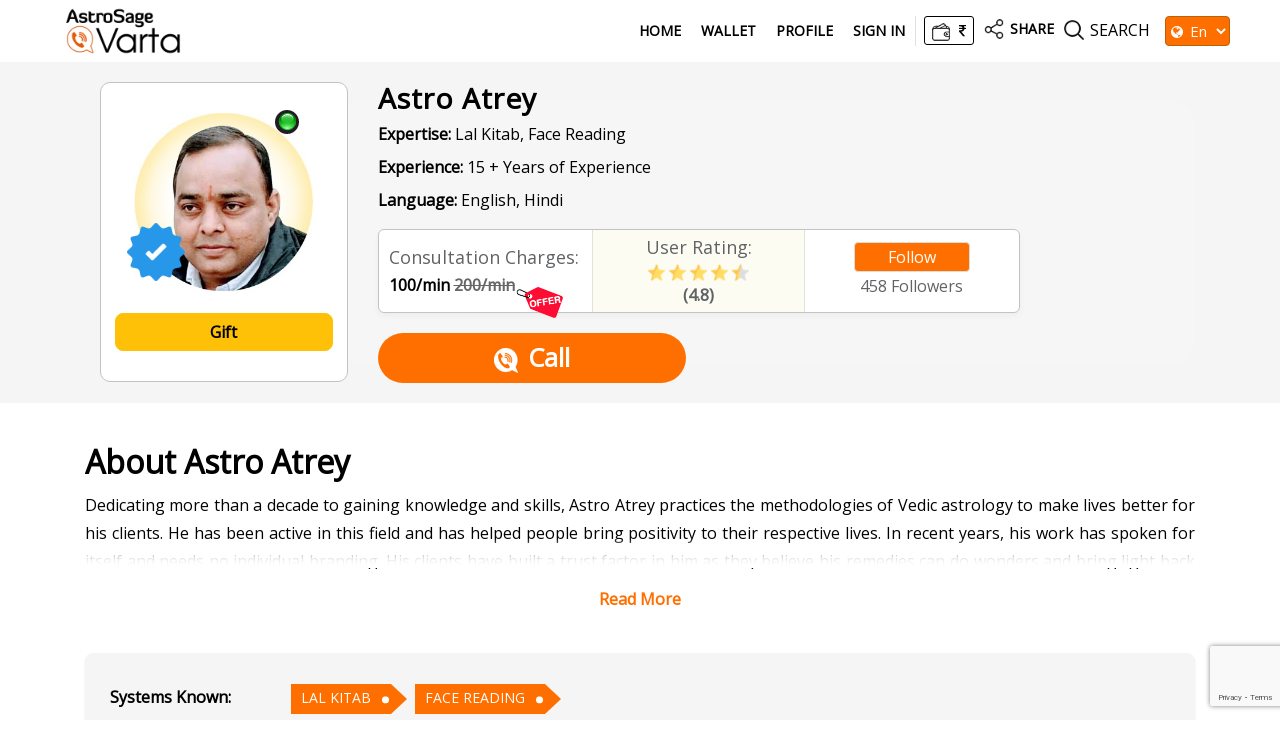

--- FILE ---
content_type: text/html;charset=UTF-8
request_url: https://varta.astrosage.com/astrologer/pardeep1?lang=en
body_size: 24762
content:






 



<!DOCTYPE html>
<html lang="en">
   <head>
      <meta charset="utf-8">
      <link rel="shortcut icon" href="https://www.astrosage.com/images/favicon.ico" type="image/x-icon" />
      <meta name="theme-color" content="#fafafa" />
      <meta name="viewport" content="width=device-width, initial-scale=1">
      <title>Talk To Best Lal Kitab Astrologer,  Face Reading Astrologer,  Astro Atrey On Phone: Consult & Chat With Astro Atrey Now </title>      
      <meta name="description" content="Talk to Lal Kitab Astrologer,  Face Reading Astrologer,  Astro Atrey on phone. Get reading, consult and chat with Astro Atrey, the best Lal Kitab Astrologer,  Face Reading Astrologer,  in India and in Kurukeshtra, for most accurate predictions and remedies." />
      <meta name="keywords" content="Talk to best Lal Kitab Astrologer,  Face Reading Astrologer,  Astro Atrey on phone, Chat with best Lal Kitab Astrologer,  Face Reading Astrologer,  Astro Atrey, Consult best Lal Kitab Astrologer,  Face Reading Astrologer,  Astro Atrey, Best Lal Kitab Astrologer,  Face Reading Astrologer,  in India, Best Lal Kitab Astrologer,  Face Reading Astrologer,  in Kurukeshtra" /> 
	  <meta property="og:site_name" content="AstroSage">
	  <meta property="og:type" content="website">
	  <meta property="og:image" content="https://www.astrosage.com/images/astrosage-varta.png">
	  <meta property="og:image:url" content="https://www.astrosage.com/images/logo-lg.png">
	  <meta property="og:image:width" content="1200">
	  <meta property="og:image:height" content="630">
 	  
<link rel="stylesheet" type="text/css" href="//fonts.googleapis.com/css?family=Open+Sans" />
<link rel="stylesheet" href="https://maxcdn.bootstrapcdn.com/bootstrap/4.4.1/css/bootstrap.min.css">
<link rel="stylesheet" href='https://stackpath.bootstrapcdn.com/font-awesome/4.7.0/css/font-awesome.min.css'>
<link rel="stylesheet" type="text/css" href="/intl-phone/css/intlTelInput.css"/>
<link rel="stylesheet" type="text/css" href="/css/vartahome.css">
<link rel="stylesheet" type="text/css" href="/css/vartaStyle.css">
  <link rel="stylesheet" type="text/css" href="/css/jquery.autocomplete.css" />
 <link rel="stylesheet" type="text/css" href="/css/slick.css">
  <link rel="stylesheet" type="text/css" href="/css/slick-theme.css"> 
  <link rel="stylesheet" href="/css/twiliochat.css">
<script type="text/javascript" src="/dist/js/jquery.min.js"></script>

<script src="/dist/js/vendor/jquery-throttle.min.js"></script>
<script src="/dist/js/vendor/jquery.loadTemplate-1.4.4.min.js"></script>
<script src="//cdnjs.cloudflare.com/ajax/libs/moment.js/2.11.1/moment.min.js"></script>

<script src="https://cdnjs.cloudflare.com/ajax/libs/popper.js/1.16.0/umd/popper.min.js"></script>
<script type="text/javascript" src="/dist/js/bootstrap.min.js"></script>
<script src="https://cdnjs.cloudflare.com/ajax/libs/twitter-bootstrap/4.5.0/js/bootstrap.min.js.map"></script>
<script src="/dist/js/slick.js" type="text/javascript" charset="utf-8"></script> 
<script type="text/javascript" src="/dist/js/app.js"></script>
<script type="text/javascript" src="/dist/js/lazyload.js"></script>
<!-- <script type="text/javascript" src="/dist/js/twiliochat.js"></script> -->
<script src="https://www.gstatic.com/firebasejs/3.3.0/firebase.js"></script>






 	<script src="https://www.google.com/recaptcha/api.js?render=6Lc2DeYjAAAAADdNHjbAiqlaI6HtAeZjJ6R_2QFg"></script>
	<script>
	 	grecaptcha.ready(function() {
	        grecaptcha.execute('6Lc2DeYjAAAAADdNHjbAiqlaI6HtAeZjJ6R_2QFg', {action: 'submit'}).then(function(token) {
	       	 	$('#recaptoken-popup').val(token);
	       	 	$('#recaptoken-banner').val(token);
	        });
	 	});
	</script>



<script>

var lang_var = 'en';
var please_enter_mobile_msg = 'Please enter valid mobile number.';
var login_msg = 'Login';
var signin_msg = 'Sign In';
var signup_msg = 'Sign Up';
var dont_have_acc_msg = 'Do not have an account?';
var already_have_acc_msg = 'Already have an account?';
var logout_msg = 'You have been successfully logged out!';
var terms_consitions_msg = 'Please accept the terms to proceed';

var enter_valid_place_msg = 'Please enter or select a valid place of birth!';
var enter_place_msg = 'Please Enter Place!';
var valid_username_msg = 'Please enter a valid name in the profile update!';
var enter_place_again_msg = 'Please Enter Place of Birth Again!';
var enter_date_msg = 'Please Enter Date!';
var enter_time_msg = 'Please Enter Time!';
var read_more_msg = 'Read More';
var view_more_astro_msg = 'View More Astrologers';
var please_wait_msg = 'Please Wait...';
var thank_you_msg = 'Thank You! ';
var oops_msg = 'Oops!';
var call_init_msg = 'Call initiated!';
var available_talk_time_msg = 'Available Talk Time:';

var your_phone_number_msg = 'Your phone number';
var you_receive_a_call_msg = 'You will receive a call from';
var your_call_disconnected_msg = 'Based on the amount in your wallet, your call will be disconnected after';
var your_phone_is_switched_on_msg = 'Please ensure, your phone is switched on and is in network coverage area';

var chat_ended_you_msg = 'Chat ended by you.';
var chat_ended_astrologer_msg = 'Chat ended by astrologer.';
var chat_ended_low_balance_msg = 'Chat ended due to low wallet balance.';
var close_window_msg = 'Close Chat Window';
var follow_msg = 'Follow';
var following_msg = 'Following';
var minutes_msg = 'minutes';
var note_msg = 'Note:';
var please_choose_star_msg = 'Please choose the stars.';

var site_key='6Lc2DeYjAAAAADdNHjbAiqlaI6HtAeZjJ6R_2QFg';
</script>

<script type="text/javascript" src="/dist/js/detectincognito.js"></script>

<script type="text/javascript" src="/dist/js/allprocess.js"></script>
<script type="text/javascript" src="/dist/js/profile.js"></script>

	<script type="text/javascript" src="/dist/js/readfbchats.js"></script>


<script type="text/javascript" src="/dist/js/timer.js"></script>
<script src="/dist/js/dateformatter.js"></script>
<script type="text/javascript">
    $(document).ready(function () {
        $(".name-astro").text(function (f, g) { var e = $.trim(g); if (e.length > 5) { return $.trim(e).substring(0, 15) + ".." } return e });        
    });
</script>

<!-- Snap Pixel Code --> <script type='text/javascript'> (function(e,t,n){if(e.snaptr)return;var a=e.snaptr=function() {a.handleRequest?a.handleRequest.apply(a,arguments):a.queue.push(arguments)}; a.queue=[];var s='script';r=t.createElement(s);r.async=!0; r.src=n;var u=t.getElementsByTagName(s)[0]; u.parentNode.insertBefore(r,u);})(window,document, 'https://sc-static.net/scevent.min.js'); snaptr('init', '5ff15689-8d0c-4ed2-ac07-d368c7c69dd1', { 'user_email': '__INSERT_USER_EMAIL__' }); snaptr('track', 'PAGE_VIEW'); </script> <!-- End Snap Pixel Code -->


<!-- Google tag (gtag.js) -->
<script async src="https://www.googletagmanager.com/gtag/js?id=G-6G0SG4MY1X"></script>
<script>
  window.dataLayer = window.dataLayer || [];
  function gtag(){dataLayer.push(arguments);}
  gtag('js', new Date());

  gtag('config', 'G-6G0SG4MY1X');
</script>

<!-- Google tag (gtag.js) -->
<script async src="https://www.googletagmanager.com/gtag/js?id=UA-245702-1"></script>
<script>
  window.dataLayer = window.dataLayer || [];
  function gtag(){dataLayer.push(arguments);}
  gtag('js', new Date());

  gtag('config', 'UA-245702-1');
</script>
  <!-- Global site tag (gtag.js) - Google AdWords: 970040261 -->
  <script async src="https://www.googletagmanager.com/gtag/js?id=AW-970040261"></script>
  <script>
      window.dataLayer = window.dataLayer || [];
      function gtag() { dataLayer.push(arguments); }
      gtag('js', new Date());

      gtag('config', 'AW-970040261');
  </script>
  
   <!-- Facebook Pixel Code -->
  <script>
      !function (f, b, e, v, n, t, s) {
          	if (f.fbq) return; n = f.fbq = function () {
              	n.callMethod ? n.callMethod.apply(n, arguments) : n.queue.push(arguments)
          	};
       		if (!f._fbq) f._fbq = n; n.push = n; n.loaded = !0; n.version = '2.0';
          		n.queue = []; t = b.createElement(e); t.async = !0;
          		t.src = v; s = b.getElementsByTagName(e)[0];
          		s.parentNode.insertBefore(t, s)
      } (window, document, 'script', 'https://connect.facebook.net/en_US/fbevents.js');
      fbq('init', '1219875948408225');
      fbq('track', 'PageView');
  </script>
 <noscript><img height="1" width="1" style="display:none"
src="https://www.facebook.com/tr?id=1219875948408225&ev=PageView&noscript=1"
/></noscript>
  <!-- End Facebook Pixel Code -->

  <body>
<!-- <input type="hidden" value="180" id="astroWaitTime" /> -->
<input type="hidden" value="180" id="astroWaitTime" />
<input type="hidden" value="60" id="userWaitTime" />
<script defer src="https://static.cloudflareinsights.com/beacon.min.js/vcd15cbe7772f49c399c6a5babf22c1241717689176015" integrity="sha512-ZpsOmlRQV6y907TI0dKBHq9Md29nnaEIPlkf84rnaERnq6zvWvPUqr2ft8M1aS28oN72PdrCzSjY4U6VaAw1EQ==" data-cf-beacon='{"version":"2024.11.0","token":"11b52c72f99c40a6888c6faf52ab6e6a","r":1,"server_timing":{"name":{"cfCacheStatus":true,"cfEdge":true,"cfExtPri":true,"cfL4":true,"cfOrigin":true,"cfSpeedBrain":true},"location_startswith":null}}' crossorigin="anonymous"></script>
</body>

 	  
      <script type="text/javascript" src="/dist/js/readmore.min.js"></script>
     <script type="application/ld+json">
	{
      "@context": "https://schema.org/",
      "@type": "AggregateRating",
      "itemReviewed": {
        "@type": "Organization",
       "image": "https://www.astrocamp.com/images/astrologer/2x/pc-2372.jpg",
		"name": "Astro Atrey",      
		"url": "https://varta.astrosage.com/astrologer/pardeep1"	
      },
      "ratingValue": "4.8",        
      "ratingCount": "42",
       "bestRating":"5"	  
    }
	
    </script>
   
</head>
   <body>
   <img src="/images/loader-img.gif" id="loader" class="loader-img" style="display:none"/ >
   

  		

       




 <header class="heads bg-white">
         <div class="container-fluid">
            <nav class="navbar navbar-expand-lg navbar-light desktopView"> 
              <button class="navbar-toggler" type="button" data-toggle="collapse" id="slide-menu">
               <img src="/images/ic_bar.png" class="ic_bar">     
              </button>
              <a class="navbar-brand clr1 font-weight-bold" href="/?lang=en">
				<img src="https://www.astrosage.com/images/astrosage-varta-logo.png" />
			  </a>  
              
              <div class="collapse navbar-collapse" id="navbarNav">
                <ul class="navbar-nav ml-auto">
                	<li class="nav-item">
                    	<a class="nav-link" href="/?lang=en">Home</a>
                  	</li>
                    
			           
			           
			           		<li class="nav-item"><a class="nav-link" href="#walletmodal" id="loginLink">Wallet</a></li>
			           		<li class="nav-item"><a class="nav-link" href="#profilemodal" id="loginLink">Profile</a>
			            	<li class="nav-item"><a class="nav-link altlinkclass" href="#loginmodal" id="loginLink">Sign In</a></li>			            	

			           
           			
                </ul>
              </div>
              <ul class="navbar-nav pull-right navbar-search-share">

<!--                      <li class="wallet-hedaer border-left">  -->

<!--                      </li> -->

<!--                      . -->
						
			           
			           
			           <li class="wallet-hedaer border-left"> 
                     	<a href="#walletmodal" id="loginLink"> <span class="wallet-hedaer-inner"> <img src="/images/wallet-2.png"> <i class="fa fa-inr"></i></span> </a>
                     </li>
			           
           			
<!-- end -->
                  	<li class="nav-item share">
              			<a href="#shareProfile" data-toggle="modal" class="nav-link"><img src="/images/ic_share.png"> <span class="cnd">SHARE</span></a>
              		</li>
              		<li class="ast-searchBox">
              			<span class="search-clcik"> <img src="/images/ic_search.png"> <span class="se">SEARCH</span> </span>
              			<span class="search-cross-click"><img src="/images/ic_search.png"> <span class="cn">SEARCH</span></span>
              			 
 <div class="search-form">
      <form> 
      <input type="text" class="form-control" id="searchAstrologer" placeholder="Search Astrologer (Type few character...)" />
      <i class="fa fa-search"></i>
      </form>
</div>
<script type="text/javascript">
$(document).ready(function(){	
	$("#searchAstrologer").autocomplete("/SearchServlet",{
		delay: 10,
		minChars: 3,
		matchSubset: 1,
		matchContains: 1,
		cacheLength: 10,
		onItemSelect: anotherItem,
		autoFill: false
	});
});
function anotherItem(li){		
	var x = '/astrologer/'+li.extra+'?lang=en';		
		window.location.href = x;
}	

</script>   
              		</li>
              		<li class="selectBoxLang"> 
              		<i class="fa fa-globe" aria-hidden="true"></i>
              		<select id="selectlanguage" class="form-select setSelect bg-darkc" aria-label="Default select example" onchange="selectLanguage(value);">
						  
						  <option value="en">En</option>
						  <option value="hi">हि</option>
						  <option value="mr">म</option>
						  <option value="gu">ગુ</option>
						  <option value="pa">ਪੰ</option>
						  <option value="ta">த</option>
						  <option value="te">తె</option>
						  <option value="ka">ಕ</option>
						  <option value="bn">বা</option>
						  <option value="ml">മ</option>
					</select> 
				  </li>
              		
			           
			        
			           <li class="nav-item user-logedin mobile usermbln" style="display:none !important;">
              				<a class="nav-link"  href="#loginmodal" id="loginLink"><i class="fa fa-user ic-u" aria-hidden="true"></i></a>              				
              			</li>  
		          	
           			
              	</ul>
            </nav>
         </div>
</header>
 
 
 <script>
	 $(document).ready(function(){	 
		 $("#selectlanguage").val("en");
	 });
	 function selectLanguage(val) {
			location.href = "/talk-to-astrologers?lang="+val;  
	   }
 </script>
       <section class="astrologers-info new-astro-details"> 
       
         	
            
             <input type="hidden" id="userid" name="userid" value="">
             
            
            
            
            
         	
            <!--      Changes for AI-Astro -->

            
            
            
            
            <!-- If the astrologer is available for call/chat, then only the astrologer is shown busy. -->
            
            
      <div class="container astro-details-mb">
      <!--  <h2 class="mobile">Astro Atrey</h2>-->
      <div class="row as-det">
      <div class="col-lg-3 col-sm-12 col-12">
      <div class="left-as-det"> 
      <div class="as-img"> 
      	<img src="/images/bullet_green.png" class="onofbu"/>
      	<img class="lazy img-astro" src="/images/lazy-l.gif" data-src="//www.astrocamp.com/images/astrologer/2x/pc-2372.jpg" data-srcset="//www.astrocamp.com/images/astrologer/2x/pc-2372.jpg" />      
        
      		<div class="stamp-designs"><img src="https://www.astrosage.com/images/astrosage-verification.png" /></div> 
      	 
       </div> 
       
      	<div class="fl-btn mt-20 desktop"> 
      	<button id="gift_btn" onclick="showGifts( 0,'en')" class="gift-fl-btn">
    		Gift</button>       
     </div>
     </div>
      </div>
      
	  
      <div class="col-lg-9 col-sm-12 col-12">
      
      <div id="myMainDiv" class="as-snd-part as-list-profile as-show-lst">
	      <div class="d-flex mb-justi-set"> 
	        <h2 class="desk-Name">Astro Atrey </h2>
	      </div>
	      <div class="follow-buttons-mb mobile" id="followDivMobile"> 
	      <button id="follow_btn" onclick="followAstrologerPopup(2372, 0, 0, this.id, 'unflwmdl')" class="btn-follow-sets bg-dark-2">
	     		
					
					Follow
	 			
    		</button>
	 	    <span id="astrofollowcount">458</span> Followers
	 	    </div>
      	<p class="ec-font"> <b>Expertise:</b>  Lal Kitab, Face Reading</p>
      	<p class="ec-font"> <b>Experience:</b>  15 + Years of Experience </p>
      	<p class="ec-font"> <b>Language:</b>  English, Hindi </p> 
      
      <div class="Consultation-fees">
      
       
      	<div class="consultation">  
	      
	      <div class="curr-consultation"> Consultation Charges: </div>
	    <div class="set-char">   <!---->
					
					
							
								
								
									
									<!--
									 
									
										100/min
										 <strike class="gray-color">
										200/min</strike>
									
									
									-->
									100/min
										 <strike class="gray-color">
										200/min</strike>
									
									
									
	      					
							
							     
	       		      
		      			  
		       
		      	
			      	 <span class="todayoffers"><img src="/images/today-offer-detail.png"></span> 
			     
			  
		   
		   </div>
		   </div>
		   
		  
		   
		   
      <div class="consultation newconsults">  
      <!-- <div class="rate-no">4.8</div> -->
       <div class="curr-consultation"> User Rating: </div>
      <div class="rate-img">
	
    	<img src="/images/full.png">
     
    	<img src="/images/full.png">
     
    	<img src="/images/full.png">
     
    	<img src="/images/full.png">
     
     
     
      <img src="/images/half.png">
      
     
     
     
       
     <span class="ratinginnumbers">(4.8)</span>
		</div>
		
      </div>
     
		   <div class="consultation setmbflbtn text-center">
		   <div class="fl-btn mobile"> 
      	<button id="gift_btn" onclick="showGifts( 0,'en')" class="gift-fl-btn">
    		Gift</button>       
     </div>
     <div class="desktop" id="followDivDesk">
	      <button id="follow_btn" onclick="followAstrologerPopup(2372, 0, 0, this.id, 'unflwmdl')" class="btn-follow-sets bg-dark-2">
	     		
					
					Follow
	 			
    		</button>
	 	    <span id="astrofollowcount">458</span> Followers
	 	    </div>
		    
	 		</div>
      	
      	</div>
      	
      	
      	
      	
      	<div class="btn-detail-page"> 
      	
      	<input type="hidden" name="astrofree" id='pardeep1-astrofree' value="false">
      	 <!--      Changes for AI-Astro  to not show call button as offline-->

     
      		<a href="javascript:isSessionAvailable(1, 0, 'pardeep1');" data-id='pardeep1' class="btn-detais bg-dark-2" ><img src="/images/ic_call.png" />Call</a>
      	
     
<!--      Changes for AI-Astro -->

	  
    <!--    
      -->
      		
      	</div>
    
    </div>
    <!-- Modal UnFollow-->
	  <div class="modal fade" id="unflwmdl" role="dialog">
	    <div class="modal-dialog modal-dialog-centered modal-unflw">
	      <div class="modal-content">
	         <button type="button" class="close" data-dismiss="modal" aria-label="Close">
              <span aria-hidden="true">&times;</span>
               </button>
	        <div class="modal-body unflwpop text-center">
	        	<img src="//www.astrocamp.com/images/astrologer/pc-2372.jpg">
	          	<h4>Astro Atrey</h4>
	          	<p>Do you really want to unfollow this astrologer?</p>
	          <div class="text-center">
	          	<button type="button" onclick="followAstrologer(2372, 1, 0, 'follow_btn', 'unflwmdl')" class="btn-all br-40 bg-darkc btnfb text-white font-weight-bold" data-dismiss="modal">Unfollow</button>
	          </div>
	        </div>
	      </div>
	    </div>
	  </div>
      
     <!--   <div class="waittime">Wait time: 21 m</div> -->
       
   </div>
   
   <div class="astro-circle">
   <div class="f-center"> 
      <div class="rate-no">4.8</div>
      <div class="rate-img">
	
    <img src="/images/full.png">
     
    <img src="/images/full.png">
     
    <img src="/images/full.png">
     
    <img src="/images/full.png">
     
     
     
      <img src="/images/half.png">
      
     
     
     
       
		</div>
      </div>
   </div>
    
    
      </div>
      </div>
      </section>
      
      <div class="chares-type">
	       <h4>Consultation Charges</h4>
	      <p>
	 <!--    
			
			
			
				
				
		    -->  
	      <span class="rup"> <i class="fa fa-inr"></i> </span>
		     
							
								
								
									
									
									 
									
										100/min
										 <strike class="gray-color">
										200/min</strike>
									
									
									
									
									
	      					
							
						 	
      
    
		      
		      
		      	 	<span class="todaysoff"><img src="/images/today-offer-detail.png"></span> 
		      
	       </p>
      </div>
      
      <section class="mt40-d about-section sets-mb ast-icons-section">
	      <div class="container">
		      <div class="row">     
			      <div class="col-lg-12 col-12">
					      <div class="text-justify" id="adPage">
					      <!-- Changes for request to come online -->
					      
					        
					      
					       <h2 class="hdg-about">About Astro Atrey</h2>
					       
					       <p class="mt-10">Dedicating more than a decade to gaining knowledge and skills,  Astro Atrey practices the methodologies of Vedic astrology to make lives better for his clients. He has been active in this field and has helped people bring positivity to their respective lives. In recent years, his work has spoken for itself and needs no individual branding. His clients have built a trust factor in him as they believe his remedies can do wonders and bring light back to their lives. He strives to achieve a state where people are happy and can easily accomplish their dreams, desires, or wishes. If you wish to get some quality advice or guidance, then Astro Atrey is just a call away!</br></br>
He understands his client's dilemma very well and provides easy and simple remedies that help him find the right path in life. His aim is to relieve people from stressful situations by providing accurate predictions and correct guidance.</p>
					       
					    <!--    --> 
					       
					       <!-- Available time and Next available time -->
					      
                               
                               
                               
                            
					       
					       
					            <div class="ast-widg-content">
								<div class="ast-ic_img shw-2"> <img src="/images/education.png"> </div>  
								<div class="ast-heading-left br-2"> <h2>Education</h2> </div>
								<div class="clearfix"></div> 
								<div class="ast-paragraph clear"> 
								<p>Master of Commerce & Master of Philosophy from Kurukshetra University </p>
								</div>
								</div>
					       
					       
					         
					       		<div class="ast-widg-content">
								<div class="ast-ic_img shw-4"> <img src="/images/focus.png"> </div>  
								<div class="ast-heading-left br-4"> <h2>Focus Area</h2> </div>
								<div class="clearfix"></div> 
								<div class="ast-paragraph clear"> 
								<p> Lal Kitab, Face Reading</p>
								</div>
								</div>
					       
					       
					       
					        
					        
					       
				     </div>
			      </div>
		      </div>
	      </div>
      </section>     
      
   <section class="astrologers-info mt-20">  
     <div class="container">
     <div class="known-profile knwd"> 
     <div class="known-profile-left"> 
       <b>Systems Known:</b>
       </div>
       <div class="known-profile-right"> 
		 
			<a class="knwon-btn" href=/astrologer/expertise/lal-kitab?lang=en>LAL KITAB</a>
		 
			<a class="knwon-btn" href=/astrologer/expertise/face-reading?lang=en> FACE READING</a>
		
		</div>
		</div>
		</div>
		</section>
		<section class="astrologers-info mt-20"> 
		<div class="container">
		<div class="known-profile"> 
		<div class="known-profile-left"> 
		<b>Languages Known:</b> 
		</div>
		<div class="known-profile-right"> 
		 
			<a class="knwon-btn" href=/astrologer/language/english?lang=en>ENGLISH</a>
		 
			<a class="knwon-btn" href=/astrologer/language/hindi?lang=en> HINDI</a>
		
		</div>
      </div>
      </div>
		</section>
     <section class="astrologers-info ast-links">
     <div class="container">     
           <div id="moreComment" class="sh-exp row bg-gray mt-20 review-checked">
               <div class="col-lg-12 col-12 d-lg-flex d-md-flex d-md-flex justify-content-between" >
		            
		            
			            <div class=" pdb20">
			             	<h6 class="fz18px">Ratings and Reviews&nbsp;&nbsp;
			                <span class="user-total-gray"> (<i class="fa fa-user"></i> <b>42</b>) </span> </h6> 
			              	<span style="display: block; font-size: 13px;">(Only verified purchase ratings are used for final calculation)</span>
			          	</div>
		           
           		</div>
            
            
            
            
            
            
            
            <div class="col-lg-6 col-12">
           
            <div class="brb pdtb12 full-width">
            	<div class="reviews-lefts"> 
                   <img src="/images/user.png" class="us-img">
                </div>
                       
                <div class="reviews-right">
                <h5 class="mt-0">
                    <span class="name-t"> 9198722***** </span> 
                    <span class="dt-t"> 8 Jan 2025</span>
                </h5>
                
                 <p>    </p>
              	</div>
              <div class="reviws-sets-star">
              	<span>
                    
                       <img src="/images/full.png">
                    
                       <img src="/images/full.png">
                    
                       <img src="/images/full.png">
                    
                       <img src="/images/full.png">
                    
                       <img src="/images/full.png">
                    
                    
                </span>
                <div class="reviews-down-fnt">
 					
	               	
	                   
	                   
	                    
	                    <span class="txt-orange">Client Rating
	                    <img onmouseenter="toggleModalimgtoshow('2456963')" onmouseleave="toggleModalimgtoremove('2456963')"  src="/images/ic_action_about.png" class="info-circle" alt="Info" width="20" height="20">
	                    </span> 
	                    <div id="myModal2456963" class="modal varta-modal-popup-on-mobile">
        					<div class="modal-content info" style="width: 40%;">
            					<p>Ratings after calls under 5 minutes using paid balance.</p>
        					</div>
    					</div>
	                   
	                   
	                   
	               	
                 </div>
              </div>
            </div>
            </div>
         
            
            
            <div class="col-lg-6 col-12">
           
            <div class="brb pdtb12 full-width">
            	<div class="reviews-lefts"> 
                   <img src="/images/user.png" class="us-img">
                </div>
                       
                <div class="reviews-right">
                <h5 class="mt-0">
                    <span class="name-t"> 9198722***** </span> 
                    <span class="dt-t"> 6 Jan 2025</span>
                </h5>
                
                 <p>    </p>
              	</div>
              <div class="reviws-sets-star">
              	<span>
                    
                       <img src="/images/full.png">
                    
                       <img src="/images/full.png">
                    
                       <img src="/images/full.png">
                    
                       <img src="/images/full.png">
                    
                       <img src="/images/full.png">
                    
                    
                </span>
                <div class="reviews-down-fnt">
 					
	               	
	                    
	                    <span class="txt-red">Verified Purchase
	                    <img onmouseenter="toggleModalimgtoshow('2447675')" onmouseleave="toggleModalimgtoremove('2447675')"  src="/images/ic_action_about.png" class="info-circle" alt="Info" width="20" height="20">
	                    </span> 
	                    <div id="myModal2447675" class="modal varta-modal-popup-on-mobile">
        					<div class="modal-content info" style="width: 40%;">
            					<p>Ratings after 5+ minute calls using paid balance.</p>
        					</div>
    					</div>
	                   
	                   
	                   
	                   
	                   
	               	
                 </div>
              </div>
            </div>
            </div>
         
            
            
            <div class="col-lg-6 col-12">
           
            <div class="brb pdtb12 full-width">
            	<div class="reviews-lefts"> 
                   <img src="/images/user.png" class="us-img">
                </div>
                       
                <div class="reviews-right">
                <h5 class="mt-0">
                    <span class="name-t"> 9173474***** </span> 
                    <span class="dt-t"> 25 Dec 2024</span>
                </h5>
                
                 <p>  thanks knowledgeable   </p>
              	</div>
              <div class="reviws-sets-star">
              	<span>
                    
                       <img src="/images/full.png">
                    
                       <img src="/images/full.png">
                    
                       <img src="/images/full.png">
                    
                       <img src="/images/full.png">
                    
                       <img src="/images/full.png">
                    
                    
                </span>
                <div class="reviews-down-fnt">
 					
	               	
	                    
	                    <span class="txt-red">Verified Purchase
	                    <img onmouseenter="toggleModalimgtoshow('2400436')" onmouseleave="toggleModalimgtoremove('2400436')"  src="/images/ic_action_about.png" class="info-circle" alt="Info" width="20" height="20">
	                    </span> 
	                    <div id="myModal2400436" class="modal varta-modal-popup-on-mobile">
        					<div class="modal-content info" style="width: 40%;">
            					<p>Ratings after 5+ minute calls using paid balance.</p>
        					</div>
    					</div>
	                   
	                   
	                   
	                   
	                   
	               	
                 </div>
              </div>
            </div>
            </div>
         
            
            
            <div class="col-lg-6 col-12">
           
            <div class="brb pdtb12 full-width">
            	<div class="reviews-lefts"> 
                   <img src="/images/user.png" class="us-img">
                </div>
                       
                <div class="reviews-right">
                <h5 class="mt-0">
                    <span class="name-t"> 9175489***** </span> 
                    <span class="dt-t"> 20 Nov 2024</span>
                </h5>
                
                 <p>    </p>
              	</div>
              <div class="reviws-sets-star">
              	<span>
                    
                       <img src="/images/full.png">
                    
                       <img src="/images/full.png">
                    
                       <img src="/images/full.png">
                    
                       <img src="/images/full.png">
                    
                       <img src="/images/full.png">
                    
                    
                </span>
                <div class="reviews-down-fnt">
 					
	               	
	                   
	                   
	                   
	                   
	                   
		             	<span class="txt-yellow">Free Rating
		             	<img onmouseenter="toggleModalimgtoshow('2252507')" onmouseleave="toggleModalimgtoremove('2252507')" src="/images/ic_action_about.png" class="info-circle" alt="Info" width="20" height="20">
		             	</span> 
		             	<div id="myModal2252507" class="modal varta-modal-popup-on-mobile">
        					<div class="modal-content info" style="width: 40%;">
            					<p>Ratings from sessions with promotional or free balance.</p>
        					</div>
    					</div>
		            	
	               	
                 </div>
              </div>
            </div>
            </div>
         
            
            
            <div class="col-lg-6 col-12">
           
            <div class="brb pdtb12 full-width">
            	<div class="reviews-lefts"> 
                   <img src="/images/user.png" class="us-img">
                </div>
                       
                <div class="reviews-right">
                <h5 class="mt-0">
                    <span class="name-t"> 9198167***** </span> 
                    <span class="dt-t"> 20 Oct 2024</span>
                </h5>
                
                 <p>    </p>
              	</div>
              <div class="reviws-sets-star">
              	<span>
                    
                       <img src="/images/full.png">
                    
                       <img src="/images/full.png">
                    
                       <img src="/images/full.png">
                    
                       <img src="/images/full.png">
                    
                       <img src="/images/full.png">
                    
                    
                </span>
                <div class="reviews-down-fnt">
 					
	               	
	                   
	                   
	                   
	                   
	                   
		             	<span class="txt-yellow">Free Rating
		             	<img onmouseenter="toggleModalimgtoshow('2118928')" onmouseleave="toggleModalimgtoremove('2118928')" src="/images/ic_action_about.png" class="info-circle" alt="Info" width="20" height="20">
		             	</span> 
		             	<div id="myModal2118928" class="modal varta-modal-popup-on-mobile">
        					<div class="modal-content info" style="width: 40%;">
            					<p>Ratings from sessions with promotional or free balance.</p>
        					</div>
    					</div>
		            	
	               	
                 </div>
              </div>
            </div>
            </div>
         
            
            
            <div class="col-lg-6 col-12">
           
            <div class="brb pdtb12 full-width">
            	<div class="reviews-lefts"> 
                   <img src="/images/user.png" class="us-img">
                </div>
                       
                <div class="reviews-right">
                <h5 class="mt-0">
                    <span class="name-t"> 9197610***** </span> 
                    <span class="dt-t"> 13 Oct 2024</span>
                </h5>
                
                 <p>  Very good and knowledgable   </p>
              	</div>
              <div class="reviws-sets-star">
              	<span>
                    
                       <img src="/images/full.png">
                    
                       <img src="/images/full.png">
                    
                       <img src="/images/full.png">
                    
                       <img src="/images/full.png">
                    
                       <img src="/images/full.png">
                    
                    
                </span>
                <div class="reviews-down-fnt">
 					
	               	
	                    
	                    <span class="txt-red">Verified Purchase
	                    <img onmouseenter="toggleModalimgtoshow('2084271')" onmouseleave="toggleModalimgtoremove('2084271')"  src="/images/ic_action_about.png" class="info-circle" alt="Info" width="20" height="20">
	                    </span> 
	                    <div id="myModal2084271" class="modal varta-modal-popup-on-mobile">
        					<div class="modal-content info" style="width: 40%;">
            					<p>Ratings after 5+ minute calls using paid balance.</p>
        					</div>
    					</div>
	                   
	                   
	                   
	                   
	                   
	               	
                 </div>
              </div>
            </div>
            </div>
         
            
            
            <div class="col-lg-6 col-12">
           
            <div class="brb pdtb12 full-width">
            	<div class="reviews-lefts"> 
                   <img src="/images/user.png" class="us-img">
                </div>
                       
                <div class="reviews-right">
                <h5 class="mt-0">
                    <span class="name-t"> 9199586***** </span> 
                    <span class="dt-t"> 9 Sep 2024</span>
                </h5>
                
                 <p>    </p>
              	</div>
              <div class="reviws-sets-star">
              	<span>
                    
                       <img src="/images/full.png">
                    
                       <img src="/images/full.png">
                    
                       <img src="/images/full.png">
                    
                       <img src="/images/full.png">
                    
                       <img src="/images/full.png">
                    
                    
                </span>
                <div class="reviews-down-fnt">
 					
	               	
	                   
	                   
	                   
	                   
	                   
		             	<span class="txt-yellow">Free Rating
		             	<img onmouseenter="toggleModalimgtoshow('1905608')" onmouseleave="toggleModalimgtoremove('1905608')" src="/images/ic_action_about.png" class="info-circle" alt="Info" width="20" height="20">
		             	</span> 
		             	<div id="myModal1905608" class="modal varta-modal-popup-on-mobile">
        					<div class="modal-content info" style="width: 40%;">
            					<p>Ratings from sessions with promotional or free balance.</p>
        					</div>
    					</div>
		            	
	               	
                 </div>
              </div>
            </div>
            </div>
         
            
            
            <div class="col-lg-6 col-12">
           
            <div class="brb pdtb12 full-width">
            	<div class="reviews-lefts"> 
                   <img src="/images/user.png" class="us-img">
                </div>
                       
                <div class="reviews-right">
                <h5 class="mt-0">
                    <span class="name-t"> 4479093***** </span> 
                    <span class="dt-t"> 8 Mar 2024</span>
                </h5>
                
                 <p>  Spot on analysis. Thank you  </p>
              	</div>
              <div class="reviws-sets-star">
              	<span>
                    
                       <img src="/images/full.png">
                    
                       <img src="/images/full.png">
                    
                       <img src="/images/full.png">
                    
                       <img src="/images/full.png">
                    
                       <img src="/images/full.png">
                    
                    
                </span>
                <div class="reviews-down-fnt">
 					
	               	
	                    
	                    <span class="txt-red">Verified Purchase
	                    <img onmouseenter="toggleModalimgtoshow('1112535')" onmouseleave="toggleModalimgtoremove('1112535')"  src="/images/ic_action_about.png" class="info-circle" alt="Info" width="20" height="20">
	                    </span> 
	                    <div id="myModal1112535" class="modal varta-modal-popup-on-mobile">
        					<div class="modal-content info" style="width: 40%;">
            					<p>Ratings after 5+ minute calls using paid balance.</p>
        					</div>
    					</div>
	                   
	                   
	                   
	                   
	                   
	               	
                 </div>
              </div>
            </div>
            </div>
         
            
            
            <div class="col-lg-6 col-12">
           
            <div class="brb pdtb12 full-width">
            	<div class="reviews-lefts"> 
                   <img src="/images/user.png" class="us-img">
                </div>
                       
                <div class="reviews-right">
                <h5 class="mt-0">
                    <span class="name-t"> 9195614***** </span> 
                    <span class="dt-t"> 1 Mar 2024</span>
                </h5>
                
                 <p>  Great  </p>
              	</div>
              <div class="reviws-sets-star">
              	<span>
                    
                       <img src="/images/full.png">
                    
                       <img src="/images/full.png">
                    
                       <img src="/images/full.png">
                    
                       <img src="/images/full.png">
                    
                       <img src="/images/full.png">
                    
                    
                </span>
                <div class="reviews-down-fnt">
 					
	               	
	                    
	                    <span class="txt-red">Verified Purchase
	                    <img onmouseenter="toggleModalimgtoshow('1098940')" onmouseleave="toggleModalimgtoremove('1098940')"  src="/images/ic_action_about.png" class="info-circle" alt="Info" width="20" height="20">
	                    </span> 
	                    <div id="myModal1098940" class="modal varta-modal-popup-on-mobile">
        					<div class="modal-content info" style="width: 40%;">
            					<p>Ratings after 5+ minute calls using paid balance.</p>
        					</div>
    					</div>
	                   
	                   
	                   
	                   
	                   
	               	
                 </div>
              </div>
            </div>
            </div>
         
            
            
            <div class="col-lg-6 col-12">
           
            <div class="brb pdtb12 full-width">
            	<div class="reviews-lefts"> 
                   <img src="/images/user.png" class="us-img">
                </div>
                       
                <div class="reviews-right">
                <h5 class="mt-0">
                    <span class="name-t"> 9178410***** </span> 
                    <span class="dt-t"> 23 Dec 2023</span>
                </h5>
                
                 <p>    </p>
              	</div>
              <div class="reviws-sets-star">
              	<span>
                    
                       <img src="/images/full.png">
                    
                       <img src="/images/full.png">
                    
                       <img src="/images/full.png">
                    
                    
                        <img src="/images/blank.png"> 
                    
                        <img src="/images/blank.png"> 
                    
                </span>
                <div class="reviews-down-fnt">
 					
	               	
	                    
	                    <span class="txt-red">Verified Purchase
	                    <img onmouseenter="toggleModalimgtoshow('991415')" onmouseleave="toggleModalimgtoremove('991415')"  src="/images/ic_action_about.png" class="info-circle" alt="Info" width="20" height="20">
	                    </span> 
	                    <div id="myModal991415" class="modal varta-modal-popup-on-mobile">
        					<div class="modal-content info" style="width: 40%;">
            					<p>Ratings after 5+ minute calls using paid balance.</p>
        					</div>
    					</div>
	                   
	                   
	                   
	                   
	                   
	               	
                 </div>
              </div>
            </div>
            </div>
                 
         </div>
          
           

          	<div class="col-lg-12 col-12 text-center mt-20">       
              <button id="lmFeedback" class="btn-all br-40 bg-darkc btnfb text-white font-weight-bold" value="991415">Load More</button>
            </div> 
            
             
      </div>
      </section>
      
     <div class="mobile text-center mt-20 btn-sticky"> 
     	
     		<a href="javascript:isSessionAvailable(1, 0, 'pardeep1');" data-id='pardeep1' class="btn-fixed-btm bg-dark-2" ><img src="/images/ic_call.png" />Call</a>
     	
      	
     </div>
    
    <!-- Modal Rating-->
	<div class="modal fade" id="exampleModalCenter" tabindex="-1" role="dialog" aria-labelledby="exampleModalCenterTitle" aria-hidden="true">
	  <div class="modal-dialog modal-dialog-centered modal-fedbck ast-modalfeedback" role="document">
	    <div class="modal-content">
	    <button type="button" class="close cls-btn" data-dismiss="modal">&times;</button>
	      <div class="modal-body">
	                                                     
	       <form class="submitForm" id="submitForm" name="submitForm" onsubmit="return validateForm();">
	       
		       
	             
	             	You can Give Feedback Only after 1st purchase.
	                                  
	        
	      	</form>
	        </div>
	    </div>
	  </div>
  </div>

 
  <script src="/include/js/all-global.js"></script>
 <script>
  $(document).ready(function(){	 	 
	//Using on detail page
	   var astroId = 2372;	 
	   var feedbackLot = 10;  
	 //Using on main page
       var otpParam = '';
       var orderParam = '';
       var loginParam = '';   
       //var isUserSession = 0;       
	   	 rechargeNow(otpParam,orderParam,loginParam);	    
	     //isSessionAvailable(isUserSession);
	    //Using on detail page
	     rateAstrologer(astroId);
		 loadMoreFeedback(astroId, feedbackLot);
		 readMoreText();
 	  	  	  	
 	  	
 	  	var ratingStar = '';
 	  	if(ratingStar!='' || ratingStar!=0){
 	  		var starClass = '#star-'+ratingStar;
 	  		$(starClass).prop("checked", true);
 	  	}
 	  	var userReview = '';
 	  	if(userReview != 'null') {
 	  		$("#Textarea1").val(userReview);
 	  	} 
	});

 $(document).ready(function(){	 	 
	var astroId = 2372;	 
	var feedbackLot = 10;  
	var otpParam = null;
	var orderParam = null;
	var loginParam = null;   
	var ratingStar = '';
	var userReview = '';
 
	feedbackBeanAndRatingStar(astroId,feedbackLot,otpParam,orderParam,loginParam,ratingStar,userReview)
	
	});
      
  </script>
  
	
	
	   	

  <br />
   <section class="varta-news payment-secured">
	<div class="container-fluid">
		<div class="h2-media ">
			<h2 class="mb-0">100% SECURE PAYMENT</h2>
		</div>
		<div class="mt-50 row">
			<div class="col-lg-2 col-6">
				<img class="lazy img-fluid" src="/images/lazy-l.gif"
					data-src="/images/secured.jpg" data-srcset="/images/secured.jpg"
					alt="100% secure payment">
			</div>
			<div class="col-lg-2 col-6">
				<img class="lazy img-fluid" src="/images/lazy-l.gif"
					data-src="/images/ssl.jpg" data-srcset="/images/ssl.jpg" alt="SSL">
			</div>
			<div class="col-lg-2 col-6">
				<img class="lazy img-fluid" src="/images/lazy-l.gif"
					data-src="/images/verified-astrologer.jpg"
					data-srcset="/images/verified-astrologer.jpg"
					alt="AstroSage verified astrologer">
			</div>
			<div class="col-lg-2 col-6">
				<img class="lazy img-fluid" src="/images/lazy-l.gif"
					data-src="/images/visa.jpg" data-srcset="/images/visa.jpg"
					alt="Visa & Master card">
			</div>
			<div class="col-lg-2 col-6">
				<img class="lazy img-fluid" src="/images/lazy-l.gif"
					data-src="/images/razorpay.jpg" data-srcset="/images/razorpay.jpg"
					alt="RazorPay">
			</div>
			<div class="col-lg-2 col-6">
				<img class="lazy img-fluid" src="/images/lazy-l.gif"
					data-src="/images/paytm.jpg" data-srcset="/images/paytm.jpg"
					alt="Paytm">
			</div>

		</div>
	</div>
</section>



 		      
<div class="modal fade" id="loginmodal" data-backdrop="static" data-keyboard="false">
  <div class="modal-dialog modal-dialog-centered modal-lg modal-login-set modal-fullscreen-mb" role="document">   
  
  <div class="modal-content">
  <div class="row">
  <div class="col-lg-6 pr-0"> 
  <div class="modal-left desktop">
      <img src="/images/signup.jpg" alt="SignupScreen">
    </div>
   </div>
  <div class="col-lg-6 pl-0">
  
  <div class="login-set-popup">
  <button type="button" class="close" data-dismiss="modal"><span aria-hidden="true">&times;</span></button>
      <div class="login-mb"> 
      <div class="as-lnp-logo vrta-logomb">
         <img src="/images/astrosage-logo.jpg" alt="" class="img-fluid"> 
         <!--  <span id="headingid" class="hmbmode"> Sign Up </span>-->
       </div>
       <div class="login-part">  
         <img src="/images/astrosage-logo.jpg" alt="" class="img-fluid checkinImg"> 
         <span id="headingid"> Sign Up </span> </div>
       </div>
       <div id="mobileErrorMessage" class="alert alert-danger" style="display:none"></div>       
       <form class="login-form" id="login-form">
       <div class="form-group row ast_login-new"> 
       <div class="col-lg-4 col-4 tkR"> 
       <select id="countrycode" class="form-control">
       	

     
      
  <!-- Countries often selected by users can be moved to the top of the list. -->
  <!-- Countries known to be subject to general US embargo are commented out by default. -->
  <!-- The data-countryCode attribute is populated with ISO country code, and value is int'l calling code. -->

	<option data-countryCode="IN" value="91" selected>India (+91)</option>
   <option data-countryCode="US" value="1">USA (+1)</option>
   <option data-countryCode="NP" value="977">Nepal (+977)</option>
   <option data-countryCode="CA" value="1">Canada (+1)</option>
   <option data-countryCode="AE" value="971">United Arab Emirates (+971)</option>
  
   <option disabled="disabled">Other Countries</option>
   <option data-countryCode="AU" value="61">Australia (+61)</option>
   <option data-countryCode="GB" value="44">UK (+44)</option>
   <option data-countryCode="BD" value="880">Bangladesh (+880)</option>
   <option data-countryCode="MY" value="60">Malaysia (+60)</option>
   <option data-countryCode="PK" value="92">Pakistan (+92)</option>
   <option data-countryCode="LK" value="94">Sri Lanka (+94)</option>
   <option data-countryCode="SG" value="65">Singapore (+65)</option>
   <option data-countryCode="BR" value="55">Brazil (+55)</option>
   <option data-countryCode="DE" value="49">Germany (+49)</option>
   <option data-countryCode="NZ" value="64">New Zealand (+64)</option>
   <option data-countryCode="SA" value="966">Saudi Arabia (+966)</option>
   <option data-countryCode="ID" value="62">Indonesia (+62)</option>
   <option data-countryCode="OM" value="968">Oman (+968)</option>
   <option data-countryCode="QA" value="974">Qatar (+974)</option>
   <option data-countryCode="NL" value="31">Netherlands (+31)</option>
   <option data-countryCode="KW" value="965">Kuwait (+965)</option>
   <option data-countryCode="ES" value="34">Spain (+34)</option>
   <option data-countryCode="ZA" value="27">South Africa (+27)</option>
   <option data-countryCode="TR" value="90">Turkey (+90)</option>
   <option data-countryCode="TH" value="66">Thailand (+66)</option>
   <option data-countryCode="IT" value="39">Italy (+39)</option>
   <option data-countryCode="RU" value="7">Russia (+7)</option>
   <option data-countryCode="FR" value="33">France (+33)</option>
   <option data-countryCode="NG" value="234">Nigeria (+234)</option>
   <option data-countryCode="IL" value="972">Israel (+972)</option>
   <option data-countryCode="JP" value="81">Japan (+81)</option>
  
  <option data-countryCode="AU" value="93">Afghanistan (+93)</option>
  <option data-countryCode="AL" value="355">Albania (+355)</option>
  <option data-countryCode="DZ" value="213">Algeria (+213)</option>
  <option data-countryCode="AS" value="1684">American Samoa (+1684)</option>
  <option data-countryCode="AD" value="376">Andorra (+376)</option>
  <option data-countryCode="AO" value="244">Angola (+244)</option>
  <option data-countryCode="AI" value="1264">Anguilla (+1264)</option>
  <option data-countryCode="AG" value="1268">Antigua and Barbuda (+1268)</option>
  <option data-countryCode="AR" value="54">Argentina (+54)</option>
  <option data-countryCode="AM" value="374">Armenia (+374)</option>
  <option data-countryCode="AW" value="297">Aruba (+297)</option>
  <option data-countryCode="AW" value="247">Ascension (+247)</option>
  <option data-countryCode="AT" value="43">Austria (+43)</option>
  <option data-countryCode="AZ" value="994">Azerbaijan (+994)</option>
  <option data-countryCode="BS" value="1242">Bahamas (+1242)</option>
  <option data-countryCode="BH" value="973">Bahrain (+973)</option>
  
  <option data-countryCode="BB" value="1246">Barbados (+1246)</option>
  <option data-countryCode="BY" value="375">Belarus (+375)</option>
  <option data-countryCode="BE" value="32">Belgium (+32)</option>
  <option data-countryCode="BZ" value="501">Belize (+501)</option>
  <option data-countryCode="BJ" value="229">Benin (+229)</option>
  <option data-countryCode="BM" value="1441">Bermuda (+1441)</option>
  <option data-countryCode="BT" value="975">Bhutan (+975)</option>
  <option data-countryCode="BO" value="591">Bolivia (+591)</option>
  <option data-countryCode="BA" value="387">Bosnia Herzegovina (+387)</option>
  <option data-countryCode="BW" value="267">Botswana (+267)</option>
  
  <option data-countryCode="BN" value="673">Brunei (+673)</option>
  <option data-countryCode="BG" value="359">Bulgaria (+359)</option>
  <option data-countryCode="BF" value="226">Burkina Faso (+226)</option>
  <option data-countryCode="BI" value="257">Burundi (+257)</option>
  <option data-countryCode="KH" value="855">Cambodia (+855)</option>
  <option data-countryCode="CM" value="237">Cameroon (+237)</option>
  
  <option data-countryCode="CV" value="238">Cape Verde Islands (+238)</option>
  <option data-countryCode="KY" value="1345">Cayman Islands (+1345)</option>
  <option data-countryCode="CF" value="236">Central African Republic (+236)</option>
  <option data-countryCode="CH" value="235">Chad (+235)</option>
  <option data-countryCode="CL" value="56">Chile (+56)</option>
  
  <option data-countryCode="CO" value="57">Colombia (+57)</option>
  <option data-countryCode="KM" value="269">Comoros (+269)</option>
  <option data-countryCode="CG" value="242">Congo (+242)</option>
  <option data-countryCode="CD" value="243">Congo, Dem Rep (+243)</option>
  <option data-countryCode="CK" value="682">Cook Islands (+682)</option>
  <option data-countryCode="CR" value="506">Costa Rica (+506)</option>
  <option data-countryCode="HR" value="385">Croatia (+385)</option>
  <!-- <option data-countryCode="CU" value="53">Cuba (+53)</option> -->
  <option data-countryCode="CY" value="90">Cyprus - North (+90)</option>
  <option data-countryCode="CY" value="357">Cyprus - South (+357)</option>
  <option data-countryCode="CZ" value="420">Czech Republic (+420)</option>
  <option data-countryCode="DK" value="45">Denmark (+45)</option>
  <option data-countryCode="DJ" value="253">Djibouti (+253)</option>
  <option data-countryCode="DM" value="1767">Dominica (+1767)</option>
  <option data-countryCode="DO" value="1809">Dominican Republic (+1809)</option>
  <option data-countryCode="ET" value="670">East Timor (+670)</option>
  <option data-countryCode="EC" value="593">Ecuador (+593)</option>
  <option data-countryCode="EG" value="20">Egypt (+20)</option>
  <option data-countryCode="SV" value="503">El Salvador (+503)</option>
  <option data-countryCode="GQ" value="240">Equatorial Guinea (+240)</option>
  <option data-countryCode="ER" value="291">Eritrea (+291)</option>
  <option data-countryCode="EE" value="372">Estonia (+372)</option>
  <option data-countryCode="ET" value="251">Ethiopia (+251)</option>
  <option data-countryCode="FK" value="500">Falkland Islands (+500)</option>
  <option data-countryCode="FO" value="298">Faroe Islands (+298)</option>
  <option data-countryCode="FJ" value="679">Fiji (+679)</option>
  <option data-countryCode="FI" value="358">Finland (+358)</option>
  
  <option data-countryCode="GF" value="594">French Guiana (+594)</option>
  <option data-countryCode="PF" value="689">French Polynesia (+689)</option>
  <option data-countryCode="GA" value="241">Gabon (+241)</option>
  <option data-countryCode="GM" value="220">Gambia (+220)</option>
  <option data-countryCode="GE" value="995">Georgia (+995)</option>
  
  <option data-countryCode="GH" value="233">Ghana (+233)</option>
  <option data-countryCode="GI" value="350">Gibraltar (+350)</option>
  <option data-countryCode="GR" value="30">Greece (+30)</option>
  <option data-countryCode="GL" value="299">Greenland (+299)</option>
  <option data-countryCode="GD" value="1473">Grenada (+1473)</option>
  <option data-countryCode="GP" value="590">Guadeloupe (+590)</option>
  <option data-countryCode="GU" value="1671">Guam (+1671)</option>
  <option data-countryCode="GT" value="502">Guatemala (+502)</option>
  <option data-countryCode="GN" value="224">Guinea (+224)</option>
  <option data-countryCode="GW" value="245">Guinea - Bissau (+245)</option>
  <option data-countryCode="GY" value="592">Guyana (+592)</option>
  <option data-countryCode="HT" value="509">Haiti (+509)</option>
  <option data-countryCode="HN" value="504">Honduras (+504)</option>
  <option data-countryCode="HK" value="852">Hong Kong (+852)</option>
  <option data-countryCode="HU" value="36">Hungary (+36)</option>
  <option data-countryCode="IS" value="354">Iceland (+354)</option>
  
  <option data-countryCode="IQ" value="964">Iraq (+964)</option>
  <option data-countryCode="IR" value="98">Iran (+98)</option>
  <option data-countryCode="IE" value="353">Ireland (+353)</option>
  <option data-countryCode="IC" value="225">Ivory Coast (+225)</option>
  
  <option data-countryCode="JM" value="1876">Jamaica (+1876)</option>
  
  <option data-countryCode="JO" value="962">Jordan (+962)</option>
  <option data-countryCode="KZ" value="7">Kazakhstan (+7)</option>
  <option data-countryCode="KE" value="254">Kenya (+254)</option>
  
  <!-- <option data-countryCode="KP" value="850">Korea - North (+850)</option> -->
  <option data-countryCode="KR" value="82">Korea - South (+82)</option>
  <option data-countryCode="KS" value="383">Kosovo (+383)</option>
  
  <option data-countryCode="KG" value="996">Kyrgyzstan (+996)</option>
  <option data-countryCode="LA" value="856">Laos (+856)</option>
  <option data-countryCode="LV" value="371">Latvia (+371)</option>
  <option data-countryCode="LB" value="961">Lebanon (+961)</option>
  <option data-countryCode="LS" value="266">Lesotho (+266)</option>
  <option data-countryCode="LR" value="231">Liberia (+231)</option>
  <option data-countryCode="LY" value="218">Libya (+218)</option>
  <option data-countryCode="LI" value="423">Liechtenstein (+423)</option>
  <option data-countryCode="LT" value="370">Lithuania (+370)</option>
  <option data-countryCode="LU" value="352">Luxembourg (+352)</option>
  <option data-countryCode="MO" value="853">Macao (+853)</option>
  <option data-countryCode="MK" value="389">Macedonia (+389)</option>
  <option data-countryCode="MG" value="261">Madagascar (+261)</option>
  <option data-countryCode="MW" value="265">Malawi (+265)</option>
  
  <option data-countryCode="MV" value="960">Maldives (+960)</option>
  <option data-countryCode="ML" value="223">Mali (+223)</option>
  <option data-countryCode="MT" value="356">Malta (+356)</option>
  <option data-countryCode="MH" value="692">Marshall Islands (+692)</option>
  <option data-countryCode="MQ" value="596">Martinique (+596)</option>
  <option data-countryCode="MR" value="222">Mauritania (+222)</option>
  <option data-countryCode="MA" value="230">Mauritius (+230)</option>
  
  <option data-countryCode="MX" value="52">Mexico (+52)</option>
  <option data-countryCode="FM" value="691">Micronesia (+691)</option>
  <option data-countryCode="MD" value="373">Moldova (+373)</option>
  <option data-countryCode="MC" value="377">Monaco (+377)</option>
  <option data-countryCode="MN" value="976">Mongolia (+976)</option>
  <option data-countryCode="MS" value="1664">Montserrat (+1664)</option>
  <option data-countryCode="ME" value="382">Montenegro (+382)</option>
  <option data-countryCode="MA" value="212">Morocco (+212)</option>
  <option data-countryCode="MZ" value="258">Mozambique (+258)</option>
  <option data-countryCode="MN" value="95">Myanmar (+95)</option>
  <option data-countryCode="NA" value="264">Namibia (+264)</option>
  
  <option data-countryCode="NC" value="687">New Caledonia (+687)</option>
  
  <option data-countryCode="NI" value="505">Nicaragua (+505)</option>
  <option data-countryCode="NE" value="227">Niger (+227)</option>
    
  <option data-countryCode="NF" value="672">Norfolk Islands (+672)</option>
  <option data-countryCode="NP" value="1670">Northern Marianas (+1670)</option>
  <option data-countryCode="NO" value="47">Norway (+47)</option>
  
  <option data-countryCode="PW" value="680">Palau (+680)</option>
  <option data-countryCode="PT" value="970">Palestinian Territory  (+970)</option>
  <option data-countryCode="PA" value="507">Panama (+507)</option>
  <option data-countryCode="PG" value="675">Papua New Guinea (+675)</option>
  <option data-countryCode="PY" value="595">Paraguay (+595)</option>
  <option data-countryCode="PE" value="51">Peru (+51)</option>
  <option data-countryCode="PH" value="63">Philippines (+63)</option>
  <option data-countryCode="PL" value="48">Poland (+48)</option>
  <option data-countryCode="PT" value="351">Portugal (+351)</option>
  <option data-countryCode="PR" value="1787">Puerto Rico (+1787)</option>
  
  <option data-countryCode="RE" value="262">Reunio/Mayotte (+262)</option>
  <option data-countryCode="RO" value="40">Romania (+40)</option>
  
  <option data-countryCode="RW" value="250">Rwanda (+250)</option>
  <option data-countryCode="SO" value="685">Samoa (+685)</option>
  <option data-countryCode="SM" value="378">San Marino (+378)</option>
  
  <option data-countryCode="SN" value="221">Senegal (+221)</option>
  <option data-countryCode="CS" value="381">Serbia (+381)</option>
  <option data-countryCode="SC" value="248">Seychelles (+248)</option>
  <option data-countryCode="SL" value="232">Sierra Leone (+232)</option>
  
  <option data-countryCode="SK" value="421">Slovakia (+421)</option>
  <option data-countryCode="SI" value="386">Slovenia (+386)</option>
  <option data-countryCode="SB" value="677">Solomon Islands (+677)</option>
  <option data-countryCode="SO" value="252">Somalia (+252)</option>
  <option data-countryCode="SS" value="211">South Sudan (+211)</option>
  
  
  <option data-countryCode="KN" value="1869">St. Kitts (+1869)</option>
  <option data-countryCode="SC" value="1758">St. Lucia (+1758)</option>
  <option data-countryCode="SR" value="597">Suriname (+597)</option>
  <option data-countryCode="SD" value="249">Sudan (+249)</option>
  <option data-countryCode="SZ" value="268">Swaziland (+268)</option>
  <option data-countryCode="SE" value="46">Sweden (+46)</option>
  <option data-countryCode="CH" value="41">Switzerland (+41)</option>
  <option data-countryCode="SY" value="963">Syria (+963)</option> 
  <option data-countryCode="TN" value="255">Tanzania (+255)</option>
  <option data-countryCode="TW" value="886">Taiwan (+886)</option>
  <option data-countryCode="TJ" value="992">Tajikistan (+992)</option>
  
  <option data-countryCode="TG" value="228">Togo (+228)</option>
  <option data-countryCode="TO" value="676">Tonga (+676)</option>
  <option data-countryCode="TT" value="1868">Trinidad and Tobago (+1868)</option>
  <option data-countryCode="TN" value="216">Tunisia (+216)</option>
  
  <option data-countryCode="TM" value="993">Turkmenistan (+993)</option>
  <option data-countryCode="TC" value="1649">Turks and Caicos Islands (+1649)</option>
  
  <option data-countryCode="UG" value="256">Uganda (+256)</option>
  <option data-countryCode="UA" value="380">Ukraine (+380)</option>
  
  <option data-countryCode="UY" value="598">Uruguay (+598)</option>
  <option data-countryCode="UZ" value="998">Uzbekistan (+998)</option>
  <option data-countryCode="VU" value="678">Vanuatu (+678)</option>
  <option data-countryCode="VA" value="379">Vatican City (+379)</option>
  <option data-countryCode="VE" value="58">Venezuela (+58)</option>
  <option data-countryCode="VN" value="84">Vietnam (+84)</option>
  <option data-countryCode="VG" value="1284">Virgin Islands - British (+1284)</option>
  <option data-countryCode="VI" value="1340">Virgin Islands - US (+1340)</option>
  
  <option data-countryCode="YE" value="967">Yemen (+967)</option>
  <option data-countryCode="ZM" value="260">Zambia (+260)</option>
  <option data-countryCode="ZW" value="263">Zimbabwe (+263)</option>
      

       </select>
       </div>
       <div class="col-lg-8 col-8 tkl">  
        <input class="form-control" type="number" name="phoneno" id="phoneno"
                           placeholder="Mobile number">
                           </div>
     
       </div>
       <span class="text-infor txt-mb-inform"> We will send OTP. Carrier rates may apply. </span>
       <span class="text-infor txt-mb-inform"> By Signing up, you agree to our <a href="https://www.astrosage.com/terms-conditions.asp">Terms of Use</a> and <a href="https://www.astrosage.com/privacy-policy.asp">Privacy Policy</a> </span>
       <div class="form-group form-check">
    <input type="checkbox" class="form-check-input" id="tc" checked>
    <label class="form-check-label text-infor" for="exampleCheck1">I authorize AstroSage & associats to contact me.</label>
  </div>
  
     
       
       
       
       <div class="login-go text-center"> 
       <button type="submit" id="buttonid" class="btn-sign bg-dark-1 padding-m text-white br-40"> Sign Up </button>
        </div>
       <div id="tcSignInDiv">
        <div class="mb-with-or">Or with</div>
        <div class="login-go text-center"> 
       <button type="button" id="trueCallerSignInLink" class="btn-sign bg-blue-true padding-m text-white br-40"> <i class="fa fa-phone"></i> truecaller </button>
        </div>
       </div>
       
        <div class="c-ac"> <p> <span id="altdesc">Already have an account?</span> <a id="altlink" class="altlinkclass" href="javascript:void(0)">Login</a></p> </div>
        
        <input type="hidden" id="recaptoken-popup" name="recaptoken" value="">
        </form>
       </div>
       </div>
  </div>
  <div class="btm-ft-login"> 
  <button type="button" onclick="history.back()"><i class="fa fa-arrow-left" aria-hidden="true"></i> Back </button>
  </div>
  </div>

  </div>

</div>

<script src="/intl-phone/js/intlTelInput.js" data-turbolinks-track="true"></script>

<script src="/js/clicktocall.js" data-turbolinks-track="true"></script>

<script>
/*
$("#trueCallerSignInLink").click(function() {   
	alert('TC Click');
	var fromHome = false;
     truecallerLogin(fromHome);     		 
   });
   */
</script>




  
       	
<div class="modal fade" id="otpmodal" tabindex="-1" role="dialog" aria-labelledby="exampleModalCenterTitle" aria-hidden="true"  data-backdrop="static" data-keyboard="false">
  <div class="modal-dialog modal-dialog-centered modal-lg modal-login-set" role="document">
  <div class="modal-content">
  <div class="row">
  <div class="col-lg-6 pr-0"> 
  <div class="modal-left desktop">
      <img src="/images/otp.jpg" alt="OTP Screen">
    </div>
    
   </div>
  <div class="col-lg-6 pl-0">
  <div class="login-set-popup">
  <button type="button" class="close" data-dismiss="modal"><span aria-hidden="true">&times;</span></button>
      <div class="login-mb"> 
       <div class="login-part"> <img src="/images/otp.png" /> <span> Enter OTP  </span> </div>
       </div>
       <form id="submit-frm" class="login-form text-center">
       <div id="errorMessage" class="alert alert-danger" style="display:none"></div>
       <div class="form-group chkinput" id="otpDiv"> 
       <label class="dblock"> Please enter the OTP sent to <span id="phonetext"></span> </label>

       <input type="number" class="digitText" id="digit-1" name="digit-1" maxlength="1" />
       <input type="number" class="digitText" id="digit-2" name="digit-2" maxlength="1"/>
       <input type="number" class="digitText" id="digit-3" name="digit-3" maxlength="1" />
       <input type="number" class="digitText" id="digit-4" name="digit-4" maxlength="1" />

       <input type="hidden" name="phno" id="phno"  value=""/>
       
       <div class="login-go text-center"> 
       <button type="submit" id="verify-otp-btn" onclick="getEvents('otp', 'button');" class="btn-sign bg-dark-1 padding-m text-white br-40"> Verify </button>
        </div>
        <div class="row"> 
       <div class="col-lg-12 text-center resend-text">
			<span id="rotpTxt">You can resend OTP after <span id="countTime"></span> seconds</span>	
			<span id="rbtnTxt"> Not received your code?  <br>    
        	<a href="javascript:getEvents('ResendOTPSMS', 'Link');" id="resend-otp-btn" class="resend-text mt-12 text-dark-purple">Resend OTP via SMS</a><br>
        	</span>
        	
        </div>
        </div>
        </div>
        </form>
       </div>
       </div>
  </div>
  </div>
  </div>
     </div>
      
     
<!-- <script src="/dist/js/timer.js"></script> -->

<div class="modal fade" id="insufficient-popup" tabindex="-1" role="dialog" aria-labelledby="exampleModalCenterTitle" aria-hidden="true">
  <div class="modal-dialog modal-dialog-centered wallet-balence" role="document">
    <div class="modal-content">
      <div class="modal-body">
        <h2> Insufficient wallet balance</h2>
        <div class="ins-wb clearfix"> 
        <div class="pull-left"> Available Balance </div>
        <div class="text-right text-danger"> <i class="fa fa-inr"></i> <span id="balancelabel"> </span> </div>
        </div>
        <div class="msg-wb">
        Please recharge your wallet. Minimum wallet balance required to talk : <span id="minimumballabel">60.0</span>
        </div>
        <div class="row mt-20"> 
        <div class="col-6"> <button type="button" id="cls-form" data-dismiss="modal" class="btn-uni bg-1 text-white"> Cancel  </button> </div>
         <div class="col-6"> <button type="button" id="rech-form" class="btn-uni bg-darkc text-white"> Recharge  </button> </div>
        </div>
        </div>
    </div>
  </div>
</div>

<div class="modal fade" id="bareminimum-popup" tabindex="-1" role="dialog" aria-labelledby="exampleModalCenterTitle" aria-hidden="true">
  <div class="modal-dialog modal-dialog-centered wallet-balence" role="document">
    <div class="modal-content">
      <div class="modal-body">
        <h2> Insufficient wallet balance</h2>
        <div class="ins-wb clearfix"> 
        
        </div>
        <div class="msg-wb">
        You do not have enough balance in your wallet. Minimum 5 minutes talk-time is required to talk to any astrologer. 
        </div>
        <div class="row mt-20"> 
        <div class="col-6"> <button type="button" id="cls-form" data-dismiss="modal" class="btn-uni bg-1 text-white"> Cancel </button> </div>
         <div class="col-6"> <button type="button" id="new-rech-form" class="btn-uni bg-darkc text-white"> Recharge </button> </div>
        </div>
        </div>
    </div>
  </div>
</div>

<div class="modal fade" id="rsOnePopup" onclick="currentLocationReload('en');" tabindex="-1" role="dialog" aria-labelledby="exampleModalCenterTitle" aria-hidden="true">
  <div class="modal-dialog modal-dialog-centered congratesmess" role="document">
    <div class="modal-content cong-cont-rsone">
    <div class="pstar"><img src="/images/stars.png" /></div>
      <div class="modal-body cong-body">
      <div class="icon-gift">
      <img src="/images/gift-open.png" />
       </div>
       <div class="ptxt">
       Get bonus of
       </div>
       <div class="moneymsg">
       		<i class="fa fa-inr"></i>
       		<span id="rsOnePopupAmt"></span>
        </div>
        <div class="ptxt">
       recharge with just  <i class="fa fa-inr"></i>1	
       </div>
        <div class="cc-wlt">
       Use this to call or chat with premium AstroSage astrologers
        </div>

        <div class="done-bt">
        <a href="/rechargenow/gorecharge?srvid=171">
         <img src="/images/rechargenow.png" /> </a>
        </div>
      </div>
   
    </div>
  </div>
</div>


<div class="modal fade"  style=" background-color: rgba(255,255,255,0.5);" id="truecallerloader-popup" tabindex="-1" role="dialog" aria-labelledby="exampleModalCenterTitle" aria-hidden="true">
  <div class="modal-dialog modal-dialog-centered " role="document">
  
    <div class="modal-content bg-transparent border-0" >
      <div class="modal-body bg-transparent">
        <h2> </h2>
        <div class="msg-wb bg-transparent d-flex justify-content-center">
        
<svg style="height:6rem; width:6rem" version="1.1" id="L9" xmlns="http://www.w3.org/2000/svg" xmlns:xlink="http://www.w3.org/1999/xlink" x="0px" y="0px"
  viewBox="0 0 100 100" enable-background="new 0 0 0 0" xml:space="preserve">
    <path fill="#000" d="M73,50c0-12.7-10.3-23-23-23S27,37.3,27,50 M30.9,50c0-10.5,8.5-19.1,19.1-19.1S69.1,39.5,69.1,50">
      <animateTransform 
         attributeName="transform" 
         attributeType="XML" 
         type="rotate"
         dur="1s" 
         from="0 50 50"
         to="360 50 50" 
         repeatCount="indefinite" />
  </path>
</svg>
        </div>
        
        </div> 
    </div>
  </div>
</div>

<div class="modal fade" id="freesessionpopup" onclick="currentLocationReload('en');" tabindex="-1" role="dialog" aria-labelledby="exampleModalCenterTitle" aria-hidden="true">
  <div class="modal-dialog modal-dialog-centered congratesmess" role="document">
    <div class="modal-content cong-cont-rsone">
    <div class="pstar"><img src="/images/stars.png" /></div>
      <div class="modal-body cong-body">
      <div class="icon-gift">
      <img src="/images/gift-open.png" />
       </div>
       <div class="ptxt">
       You have got
       </div>
       
        <div class="moneymsg">
       <span id="rsOnePopupAmt">First Chat FREE  </span>
       </div>
        <div class="cc-wlt">
       Select any astrologer and initiate your First FREE Chat </div>

        <div class="done-bt">


         
         <a href="javascript:isSessionAvailablewithRandom(2, 0, '', 1,'en');"  onclick="event.stopPropagation();">
         Chat Now</a>
         
    </div>
  </div>
</div>
</div>
</div>

<!-- start -->
 <div class="modal fade in as-premium" id="firstsessionpopup" role="dialog" onclick="currentLocationReload('en');">
    <div class="modal-dialog">
   
      <!-- Modal content-->
      <div class="modal-content">
      <div class="offer-free">
      <img src="https://www.astrosage.com/images/ganesh-logo.png" />

      <button type="button" class="close" onclick="gotohome();" data-dismiss="modal" >&times;</button>  
      </div>      
      <div class="modal-go-varta">
     
      <div class="content-icn">
      <div class="vr-img">
      
<!--       <a href="https://varta.astrosage.com/talk-to-astrologers?prtnr_id=VRPOP" onclick="vrPopup('vr-call-popup', 'vr-popup');"> <img src="https://www.astrosage.com/images/promotion/vr-astrologers1.jpg" class="img-responsive" /> </a> -->
      <a href=""> <img src="https://www.astrosage.com/images/promotion/vr-astrologers1.jpg" class="img-responsive" /> </a>
      
      </div>
      <h2> Consult Premium Astrologers</h2>
<!--       https://varta.astrosage.com/talk-to-astrologers?prtnr_id=VRPOP -->


		<h4> <a href=""> First Chat FREE </a></h4>

<!--      <div class="moneymsg"> -->

<!--        </div> -->
      </div>
      <div class="fot-icn">
      
<!--       https://varta.astrosage.com/talk-to-astrologers?prtnr_id=VRPOP -->


       <a class="yewlo-btn" href="javascript:isSessionAvailablewithRandom(2, 0, '', 1,'en');"  onclick="event.stopPropagation();"> Chat Now</a>
    
<!--      <div class="done-bt"> -->


<!--     </div> -->
      </div>
      </div>      
      </div>
     
    </div>
  </div>
<!-- end -->

<!-- start -->
<div class="modal fade" onclick="currentLocationReload('en');" id="freesessionpopupaiastro" tabindex="-1" role="dialog" aria-labelledby="modalpopupcenternewaiastrologerTitle" aria-hidden="true">
    <div style="max-width: 760px;" class="modal-dialog modal-dialog-centered" role="document">
      <div style=" border-radius: 1rem; overflow: hidden;" class="modal-content">
     
        <div style="padding: 0;" class="modal-body"> 
            <button  type="button" class="close astroxbtnm-hider"  onclick="gotohome();" data-dismiss="modal" aria-label="Close">
              <span aria-hidden="true">&times;</span>
            </button>
            <div   class="d-flex justify-content-between astrozxai-bg-light-yellow medianonflex ">
            <div style="flex: 1;">
                <img style="height: auto; width: 100%;" src="/images/ai-astrologer-image.png" alt="">
            </div>
<div class="astrosxia-div-center mediamargin-set">
    
    <h3 class="astrox-ai-freehe">Consult with our</h3>
    <h3 class="astrox-ai-freehe fz600pxweight">Premium AI Astrologers </h3>
    <h3 class="astrox-ai-freehe">Get your free chat</h3>

<!--     <button class="btnfree-chat-astrox">CHAT FREE NOW! </button> -->
    <!-- Modified Chat Now button -->
            <a  href="javascript:isSessionAvailablewithRandom(11, 0, '', 1,'en');"  onclick="event.stopPropagation();">
              <button class="btnfree-chat-astrox">CHAT FREE NOW!</button>
            </a>
</div>
            </div>
        </div>
         
      </div>
    </div>
  </div>

<!-- end -->


  
   	   	
<div class="modal fade" id="freePopup" onclick="currentLocationReload('en');" tabindex="-1" role="dialog" aria-labelledby="exampleModalCenterTitle" aria-hidden="true">
  <div class="modal-dialog modal-dialog-centered congratesmess" role="document">
    <div class="modal-content cong-cont">
    <div class="pstar"><img src="/images/stars.png" /></div>
      <div class="modal-body cong-body">
      <div class="icon-gift">
      <img src="/images/gift.png" />
       </div>
       <div class="ptxt">
       You have got
       </div>
       <div class="moneymsg">
       <i class="fa fa-inr"></i>100
        </div>
        <div class="ptxt">
       for first consultation
       </div>
        <div class="cc-wlt">
       Use this to call or chat with premium AstroSage astrologers
        </div>

        <div class="done-bt">
        <a href="/talk-to-astrologers" id="ok-btn-free">
         <img src="/images/button.png" /> </a>
        </div>
      </div>
   
    </div>
  </div>
</div>

<div class="modal fade show" id="connectCall" tabindex="-1" role="dialog" aria-labelledby="exampleModalCenterTitle" aria-hidden="true"  data-backdrop="static" data-keyboard="false">
  <div class="modal-dialog modal-dialog-centered conn-call" role="document">
    <div class="modal-content">
      <div class="modal-body">
      	<div class="closebtn">
       	<button type="button" class="close" data-dismiss="modal"><span aria-hidden="true">&times;</span></button>
       </div>
       <div id="thankumodal" class="col-lg-12 text-center">      
            <div class="thnk-call"> 
            <h2 id="thanku-h"> Thank You!  </h2>
            <p id="thanku-p"> You will get a call from our astrologer shortly </p>
            </div>
            <div class="rate-circle" align="center">
            <h4 id="astroname"> </h4>           
            <div class="mt-40 txt-arng" style="clear:both;"> 
            <a href="" class="btn-uni bg-1 text-white br-40 padding-m f-m" id="thanku-green"> Your first minute is <b> free </b> </a>
            <p id="thanku-note"> In case you do not receive a call, please select another astrologer and try again. </p>
            </div>
            
            <a href="/talk-to-astrologers" id="ok-btn" data-dismiss="modal" class="btn-uni bg-darkc text-white br-40 padding-m f-m"> OK </a>

           </div>
       </div>
            
       <div id="chatthankumodal" class="col-lg-12 text-center" style="display:none;">      
	            <div class="thnk-chat"> 
	            <h2 id="chat-thanku-h"> Thank You!  </h2>
	            <p id="chat-thanku-p"> Waiting for astrologer to accept your chat request. In case astrologer does not accept chat, please try another astrologer.</p>
	            </div>
	            <div class="rate-circle" align="center">                       
		            <div class="mt-40 txt-arng" style="clear:both;"> 
		            <a href="javascript:void(0);" class="btn-uni bg-1 text-white br-40 padding-m f-m" id="chat-thanku-green"> Your first minute is <b> free </b> </b> </a>
		            <p id="chat-thanku-note"> In case astrologer does not accept chat, please select another astrologer and try again.  </p>
		            </div>           
	            </div>
       </div>
       </div>

       <div id="msgmodal" class="col-lg-12 text-center dnone">      
            <div class="thnk-call"> 
            <h2 id="msgtitle"> Thank You!  </h2>
            <p>
            <span id="message">You will get a call from our astrologer shortly </span></p>
            </div>
            <div class="rate-circle" align="center">
            <h4 id="astroname1"> </h4>           
            <div class="mt-40 txt-arng" style="clear:both;"> 
            
            </div>

            <div class="mb-10"> 
            <a href="/talk-to-astrologers" id="ok-btn" data-dismiss="modal" class="btn-uni bg-1 text-white br-40 padding-m f-m"> OK </a>

            </div>
            </div>
       </div>
      </div>
      </div>
	</div>
</div>   	   
   	   	


    <div class="modal fade" id="rechargesuccess" tabindex="-1" role="dialog" aria-labelledby="exampleModalCenterTitle" aria-hidden="true" data-backdrop="static" data-keyboard="false">
  <div class="modal-dialog modal-dialog-centered" role="document">
    <div class="modal-content">
      <div class="modal-body">
      <div class="sucess-recharge text-center">
      <div class="icons-re"> 
      
      <form id="recharge-frm" class="login-form text-center" action="/talk-to-astrologers?lang=en" method="post">
      
      
        <img src="/images/cross.png" /> 
         <div class="thnk-re orange-text mt-15">Oops! </div>
      <div class="mess-re  red-textmt-15"> Recharge Unsuccessful</div>
      <div class="msg-wb">
        Sorry for the inconvenience caused to you. Your transaction has not been successfully processed.
        </div>
        
        <div class="text-center mt-20"> <button type="submit" class="btn bg-darkc text-white p-def font-weight-bold">Done </button> </div>
        </form>
      </div>
      </div>
        </div>
    </div>
  </div>
</div>

<!-- -Astrologer Success or failure msg -->
 <div class="modal fade" id="astroregsuccess" tabindex="-1" role="dialog" aria-labelledby="exampleModalCenterTitle" aria-hidden="true" data-backdrop="static" data-keyboard="false">
  <div class="modal-dialog modal-dialog-centered" role="document">
    <div class="modal-content">
      <div class="modal-body">
      <div class="sucess-recharge text-center">
      <div class="icons-re"> 
      
      <form id="" class="login-form text-center">
      <img src="/images/tick.png" /> 
      <div class="thnk-re orange-text mt-15">Thank You! </div>
      <div class="mess-re mt-15">Joining Request Received! </div>
      <div class="msg-wb">
        Thank you for your interest in AstroSage AI. Our representative will contact you soon to take it forward!
        </div>
        <div class="text-center mt-20"> <button type="submit" class="btn bg-darkc text-white p-def font-weight-bold">Done </button> </div>
        </form>
      </div>
      </div>
     </div>
    </div>
  </div>
</div>

<!-- -Astrologer Success or failure msg -->
 <div class="modal fade" id="astroregfailure" tabindex="-1" role="dialog" aria-labelledby="exampleModalCenterTitle" aria-hidden="true" data-backdrop="static" data-keyboard="false">
  <div class="modal-dialog modal-dialog-centered" role="document">
    <div class="modal-content">
      <div class="modal-body">
      <div class="sucess-recharge text-center">
      <div class="icons-re"> 
      
      <form id="" class="login-form text-center">
       <img src="/images/cross.png" /> 
      <div class="thnk-re orange-text mt-15">Oops! </div>
      <div class="mess-re mt-15">Joining Request Failed! </div>
      <div class="msg-wb">
        Thank you! You have already registered with us.
        </div>
        <div class="text-center mt-20"> <button type="submit" class="btn bg-darkc text-white p-def font-weight-bold">Done </button> </div>
        </form>
      </div>
      </div>
     </div>
    </div>
  </div>
</div> 
   	   	   

 <div class="modal fade" id="giftlist" tabindex="-1" role="dialog" aria-labelledby="exampleModalCenterTitle" aria-hidden="true" data-backdrop="static" data-keyboard="false">
  <div class="modal-dialog modal-dialog-centered modalgiftui" role="document">
    <div class="modal-content">
      <div class="modal-body">
        <button type="button" class="close uiclose" data-dismiss="modal" aria-label="Close">
          <span aria-hidden="true">&times;</span>
        </button>
        <div id="giftMessage" class="alert alert-danger" style="display:none;text-align:center;"></div> 
                
            <div id="gift-list" class="giftmdui row text-center"></div>  
            
            <div class="row">
            <div class="col-1 pdui"></div> 
              <div class="col-4 pdui"> 
                <button type="button" id="rech-form" class="btngui bg-darkc text-white"> Recharge </button>
              </div> 
              <div class="col-4 pdui">  
              <div class="textsetui"> 
              Current balance <span id="walletbalGift"></span></div> </div>
              <div class="col-3 pdui"> 
              <form>
                <input type="hidden" value='' id="giftid" />
                <input type="hidden" value='2372' name="gfastroid" id="gfastroid" />
                <input type="hidden" value='' name="gfcountrycode" id="gfcountrycode" />
                <input type="hidden" value='' name="gfphoneno" id="gfphoneno" />
                <div class="col-3">
                  <button type="button" onclick="sendGifts(0)" id="send-gift" class="btnsetuis" style="width:auto;"> SEND</button>
                </div>
              </form>
            </div>
            </div>
      </div>
    </div>
  </div>
</div>   
   	   	   



<div class="modal fade" id="userprofile-reg-success" tabindex="-1" role="dialog" aria-labelledby="exampleModalCenterTitle" aria-hidden="true" data-backdrop="static" data-keyboard="false">
  <div class="modal-dialog modal-dialog-centered" role="document">
    <div class="modal-content">
      <div class="modal-body">
      <div class="sucess-recharge text-center">
      <div class="icons-re"> 
      <div class="thnk-re orange-text mt-15">  Thank You! </div>
      <div class="msg-wb">
         Your profile saved successfully!
        </div>   
        <div class="text-center mt-20"> <button type="button"   id="cls-form" data-dismiss="modal" class="btn-uni bg-darkc text-white"> OK </button> </div>
      </div>
      </div> 
        </div>
    </div>
  </div>
</div>

<div class="modal fade" id="userprofile-reg-failure" tabindex="-1" role="dialog" aria-labelledby="exampleModalCenterTitle" aria-hidden="true" data-backdrop="static" data-keyboard="false">
  <div class="modal-dialog modal-dialog-centered" role="document">
    <div class="modal-content">
      <div class="modal-body">
      <div class="sucess-recharge text-center">
      <div class="icons-re"> 
      <div class="thnk-re orange-text mt-15"> Oops </div>
      <div class="msg-wb">
         Something went wrong!  
        </div>   
        <div class="text-center mt-20"> <button type="button"   id="cls-form" data-dismiss="modal" class="btn-uni bg-darkc text-white"> OK </button> </div>
      </div>
      </div> 
        </div>
    </div>
  </div>
</div>

<div class="modal fade" id="userprofile-popup" tabindex="-1" role="dialog" aria-labelledby="exampleModalCenterTitle" aria-hidden="true" data-backdrop="static" data-keyboard="false">
  <div class="modal-dialog modal-dialog-centered callstchk pop-lgn" role="document">
    <div class="modal-content brth-details">
      <div class="modal-body row">      
      <div class="col-lg-12">
      <div class="skip-form pull-right both" id="user-profile-can" Style="display:block;"> Skip <i class="fa fa-angle-right" ></i> </div>
     <!--  <div class="skip-form pull-right both" id="user-profile-can" ></div> -->
       <!-- <form action="/userdataupdate" method="post" class="form-design mt-40" onsubmit="return userpfvalidation();"> -->
        <form  class="form-design mt-40">
       <div id="errorMessageus" class="alert alert-danger" style="display:none;text-align:center;"></div> 
       <h2> Share Birth Details</h2>
       <p>To share it with your astrologer, to save time on consultation</p>
 <div class="form-group"> 
 
 <div class="row">
 <div class="col-6 col-sm-6 col-lg-6"> <label> Name</label> <div class="calen"> 
       <input type="text" class="form-control" name="username" id="username" placeholder='Please enter your name.' />
       </div> </div>
 <div class="col-6 col-sm-6 col-lg-6"> <label>Gender</label>
  <div class="calen" > 
       <select class="form-control" id="gender"  name="gender"> 
        <option value="NotSpecified" selected>Not Specified</option>
       <option value="M" > Male</option>
       <option value="F"> Female</option>
       </select>
       <i class="fa fa-angle-down"></i>
       </div>
  </div>
 </div>
       
       
       </div>

       <div class="form-group"> 
       <label> Place of Birth</label>
       <div class="calen"> 
       <input type="text" class="form-control" name="place" id="place" autocomplete="off" placeholder='Please enter 3 chars of place...' />
       <i class="fa fa-map-marker"></i>
       </div>
       </div>
       
       <div class="form-group"> 
       <div class="row">
       <div class="col-6 col-sm-6 col-lg-6"> <label>Date of Birth</label> <div class="calen">  <input type="date" id="dateinput" name="availableDate" id="default-picker" class="form-control" placeholder="DD-MM-YYYY" /> </div> </div>
       <div class="col-6 col-sm-6 col-lg-6"> <label>Time of Birth</label> <div class="calen">  <input type="time" id="timeinput" name="availableTime" id="default-picker" class="form-control" placeholder="HH:MM"> </div> </div>
      </div>
      
       </div>
              <input type="hidden"  name="LatDeg" id="LatDeg" value=""/>
			  <input type="hidden"  name="place1" id="place1" value=""/>
              <input type="hidden"  name="LatMin" id="LatMin" value=""/>
              <input type="hidden"  name="LatNS" id="LatNS" value=""/>
              <input type="hidden"  name="LongDeg" id="LongDeg" value=""/>
              <input type="hidden"  name="LongMin" id="LongMin" value=""/>
              <input type="hidden"  name="LongEW" id="LongEW" value=""/>
              <input type="hidden"  name="timeZone" id="timeZone" value=""/> 
              <input type="hidden"  name="timezoneid" id="timezoneid" value=""/>
              
               <input type="hidden"  name="isFromCall" id="isFromCall" value=""/>
               <!--  <input type="hidden"  name="methodName" id="methodName" value="Update"/> -->
               
               
               
                      <div class="form-group">
			
			<div class="row">
			<div class="col-6 col-sm-6 col-lg-6">
			<label>Marital Status</label>
			 <div class="calen" > 
		    	<select name="maritalStatus" id="maritalStatus"  class="form-control">                            
				    <option value="NotSpecified" selected>Not Specified</option>
				    <option value="Single">Single</option>
				    <option value="Married">Married</option>
				    <option value="Divorced">Divorced</option>
		    	</select>
		    	<i class="fa fa-angle-down"></i>
		    	</div>
			</div>
			<div class="col-6 col-sm-6 col-lg-6">
			<label>Occupation</label>
			<div class="calen" > 
		    	<select name="occupation" id="occupation"  class="form-control">                            
				    <option value="NotSpecified" selected>Not Specified</option>
				    <option value="Student">Student</option>
				    <option value="Businessperson">Businessperson</option>
				    <option value="Employee">Employee</option>
				    <option value="Retired">Retired</option>
				    <option value="Housewife">Housewife</option>
				</select>
				<i class="fa fa-angle-down"></i>
		    	</div>
			</div>
			</div>
			
			
		  </div>       
		    
             
       <div class="row mt-20"> 
       <div class="col-6"> <button type="button" id="user-profile-sub" class="btn-2 btn-uni bg-dark-1 padding-m text-white br-40"> Proceed</button> </div>
       <div class="col-6"><button type="button" id="user-profile-cancel"  class="btn-uni bg-1 padding-m text-white  br-40">  Cancel</button> </div>
       </div>
       </form>
       </div>
      </div>
    </div>
  </div>
</div>

<script type="text/javascript" src="/dist/js/kundli.js" charset="utf-8"></script>
<script type="text/javascript" src="/dist/js/autofillgps.js"></script>
<script type="text/javascript" src="/dist/js/gpsfill.js"></script>
<script type="text/javascript" src="/dist/js/date.js"></script>
<script type='text/javascript' src='/dist/js/jquery.autocomplete.min.js'></script>

   
   	   	 
   	   	
 
 		

  		


 
<div class="mt-40">
	<div class="container">

  		

<div class="footer-menu">


 		
		<a href="/astrologer/place/india/delhi?lang=en" title="Astrologers in Delhi">Astrologers in Delhi</a>
		| <a href="/astrologer/place/india/mumbai?lang=en" title="Astrologers in Mumbai">Astrologers in Mumbai</a>
	 	| <a href="/astrologer/place/india/noida?lang=en" title="Astrologers in Noida">Astrologers in Noida</a>
	 	| <a href="/astrologer/place/india/gurugram?lang=en" title="Astrologers in Gurugram">Astrologers in Gurugram</a>
	 	| <a href="/astrologer/place/india/ghaziabad?lang=en" title="Astrologers in Ghaziabad">Astrologers in Ghaziabad</a>
	 	| <a href="/astrologer/place/india/bangalore?lang=en" title="Astrologers in Bangalore">Astrologers in Bangalore</a>
	 	| <a href="/astrologer/place/india/kolkata?lang=en" title="Astrologers in Kolkata">Astrologers in Kolkata</a>
	 <br>
	 	<a href="/astrologer/place/india?lang=en" title="Astrologers in India">Astrologers in India</a>
	 	| <a href="/astrologer/place/usa?lang=en" title="Astrologers in USA">Astrologers in USA</a>
	 	| <a href="/astrologer/place/uk?lang=en" title="Astrologers in UK">Astrologers in UK</a>
	 	| <a href="/astrologer/place/canada?lang=en" title="Astrologers in Canada">Astrologers in Canada</a>
	 	| <a href="/astrologer/place/australia?lang=en" title="Astrologers in Australia">Astrologers in Australia</a>
	 	| <a href="/astrologer/place/uae?lang=en" title="Astrologers in UAE">Astrologers in UAE</a>
	<br>
	 	<a href="/astrologer/expertise/vedic?lang=en" title="Vedic Astrologers">Vedic Astrologers</a>
	 	| <a href="/astrologer/expertise/lal-kitab?lang=en" title="Lal Kitab Astrologers">Lal Kitab Astrologers</a>
	 	| <a href="/astrologer/expertise/marriage?lang=en" title="Marriage Astrologers">Marriage Astrologers</a>
	 	| <a href="/astrologer/expertise/kp?lang=en" title="KP Astrologers">KP Astrologers</a>
	 	| <a href="/astrologer/expertise/career?lang=en" title="Career Astrologers">Career Astrologers</a>
	 	| <a href="/astrologer/expertise/finance?lang=en" title="Finance Astrologer">Finance Astrologer</a>
	 	| <a href="/astrologer/expertise/nadi?lang=en" title="Nadi Astrologer">Nadi Astrologer</a>
	 	| <a href="/astrologer/expertise/love?lang=en" title="Love Astrologers">Love Astrologers</a>
	 <br>
	 	<a href="/astrologer/expertise/vastu?lang=en" title="Vastu Experts">Vastu Experts</a>
	 	| <a href="/astrologer/expertise/numerologist?lang=en" title="Numerologist">Numerologist</a>
	 	| <a href="/astrologer/expertise/tarot-reader?lang=en" title="Tarot Reader">Tarot Reader</a>
	 	| <a href="/astrologer/expertise/reiki?lang=en" title="Best Reiki Healers">Best Reiki Healers</a>
	 	| <a href="/astrologer/expertise/feng-shui?lang=en" title="Feng Shui Consultants">Feng Shui Consultants</a>
	 	| <a href="/astrologer/expertise/crystal-healing?lang=en" title="Crystal Healers">Crystal Healers</a>
	 	| <a href="/astrologer/expertise/kundli-consultation?lang=en" title="Kundli Consultation">Kundli Consultation</a>
	 <br>


	 <a href="/online/chat-with-astrologer?lang=en" title="Chat With Astrologer">Chat With Astrologer</a>
	| <a href="/online/free-astrology-consultation-on-phone?lang=en" title="Free Astrology Consultation">Free Astrology Consultation on Phone</a>
	| <a href="/online/online-astrology-consultation?lang=en" title="Online Astrology Consultation">Online Astrology Consultation</a>
	| <a href="https://www.astrosage.com/2026/horoscope-2026.asp" title="Horoscope 2026">Horoscope 2026</a>
	| <a href="https://www.astrosage.com/2026/rashifal-2026.asp" title="Rashifal 2026">Rashifal 2026</a>  
	| <a href="https://panchang.astrosage.com/calendars/indiancalendar?date=2026&language=en" title="Calendar 2026">Calendar 2026</a>  

</div> 
</div>
</div>      
<footer class="footer mt-40">
	<div class="container">
		 
		<div class="footer-menu">
		
			
		 	
		 		<a href="https://www.astrosage.com/feedback.asp" title="Feedback" target="_blanck">Feedback</a>
		 		| <a href="https://www.astrosage.com/contactUs.asp" title="Contact Us" target="_blanck">Contact Us</a>
		 	
		
		 | <a href="https://www.astrosage.com/about-us.asp" title="About Us" target="_blanck">About Us</a>
		 | <a href="https://www.astrosage.com/privacy-policy.asp" title="Read Privacy Policy" target="_blanck">Privacy Policy</a>
		 | <a href="https://www.astrosage.com/terms-conditions.asp" title="Read Terms and Conditions" target="_blanck">Terms and Conditions</a>
		 | <a href="/join-request?lang=en" title="Astrologer Registration">Astrologer Registration</a>
	 	</div>
		<p class="text-sm">
			© All copyrights reserved 2026 <a href="//www.astrosage.com"
				title="Vedic Astrology Software/ Kundli Software">AstroSage.com</a>
		</p>
	</div>
</footer>





<div id="mySidenav" class="sidenav">
	
             
	<div class="bg-menu">
		<div class="bg-dark-1 menu-style">
			<div class="hs-menu">AstroSage AI</div>
			
		</div>
	</div>

	<ul class="mt-30 menu-nv">
		<li><a class="nav-link" href="/?lang=en"><img src="/images/home.png"><span
			class="lk-m">Home</span></a></li>
		
		<li><a class="nav-link" href="/rechargenow?lang=en"><img src="/images/wallet.png"><span
			class="lk-m">Wallet</span></a></li>
		
		
           
           
       		<li><a class="nav-link" href="#loginmodal" id="loginLink"><img src="/images/consultation.png"><span
			class="lk-m">Profile</span></a></li>		
           
           	
	</ul>
	<div class="clearfix"></div>
</div>
<div class="overlay-md"></div>
 		

<div id="alertToastSuccess" class="toastbar sb-success tblv sb-top"></div>
<div id="alertToast" class="toastbar bg-light-purple tblv sb-top"></div>
 		<div class="modal fade" id="shareProfile">
	<div class="modal-dialog modal-dialog-centered modal-sm">
		<div class="modal-content">
		<div class="list-group socialicons">
  <button type="button" class="list-group-item list-group-item-action whatsapp" onclick="profileSahre('whatsapp','share');"><i class="fa fa-whatsapp"></i> Share On WhatsApp</button>
  <button type="button" class="list-group-item list-group-item-action fb" onclick="profileSahre('facebook','share');"><i class="fa fa-facebook"></i> Share On Facebook</button>
  <button type="button" class="list-group-item list-group-item-action twitter" onclick="profileSahre('twitter','share');"><i class="fa fa-twitter"></i> Share On Twitter</button>
</div>
		</div>
	</div>
</div>
 
 		
<link type="text/css" href="/css/appinstall.css" rel="stylesheet" />
 <script type="text/javascript" src="/dist/js/appinstall-varta.min.js"></script> 
 <div id="AppInstallPopup"></div>

 
 		   
 		



<div class="modal fade" id="waitmodal" data-backdrop="static" data-keyboard="false" style="z-index: 1155;">
    <div class="modal-dialog modal-dialog-centered">
      <div class="modal-content">
      
        <!-- Modal Header -->
        
          
        <!-- Modal body -->
        <div class="modal-body">
        <h4 class="modal-title text-center">Chat Initiated!</h4>
         <div id="sentMSG" class="srmsg mt-10">
         	Waiting for astrologer to accept your chat request. In case astrologer does not accept chat, please try another astrologer.        
         </div>
        <div id="startTimeCR" class="stcr">
         <div id="timerShowWait"></div>
         <div class="av-tt" id="avTimeTxt"></div>   
          Please note based on the amount in your wallet, your chat will be disconnected after: <span id="avTime"></span> minutes
        
             <div class="action text-center">
           <button type="button" id="reject-chat" class="btn btn-secondary bg-darkc" data-dismiss="modal">Cancel Request</button>
           </div>
          </div>
        </div>        
      </div>
    </div>
</div>
  
  <div class="modal fade" id="cancelrejectrequestmodal" data-backdrop="static" data-keyboard="false">
    <div class="modal-dialog modal-dialog-centered">
      <div class="modal-content">
      
        <!-- Modal Header -->
        <div class="modal-header">
          <h4 class="modal-title">Chat Not Connected</h4>
          
        </div>
        
        <!-- Modal body -->
        <div class="modal-body">
          Your Chat was not initiated. Please ensure that you accept the chat request from astrologer. Please try again.
        </div>
        
        <!-- Modal footer -->
        <div class="modal-footer" id="rejectrequestclose">
          <button type="button" class="btn btn-secondary bg-darkc" data-dismiss="modal">Close</button>
        </div>
        
      </div>
    </div>
</div>

<div class="modal fade" id="rejectmodal" data-backdrop="static" data-keyboard="false">
    <div class="modal-dialog modal-dialog-centered">
      <div class="modal-content">
      
        <!-- Modal Header -->
        <div class="modal-header">
          <h4 class="modal-title">Chat Not Connected</h4>
          
        </div>
        
        <!-- Modal body -->
        <div class="modal-body">
          We are sorry we could not connect you to  <span id="chatastroname"></span>. Please choose another astrologer.
        </div>
        
        <!-- Modal footer -->
        <div class="modal-footer">
          <button type="button" onclick="javascript:refreshChatView();" class="btn btn-secondary bg-darkc" data-dismiss="modal">Close</button>
        </div>
        
      </div>
    </div>
</div>

<div class="modal fade" id="chatovermodal" data-backdrop="static" data-keyboard="false">
    <div class="modal-dialog modal-dialog-centered">
      <div class="modal-content">
      
        <!-- Modal Header -->
        <div class="modal-header">
          <h4 class="modal-title">Chat Completed</h4>
          <button type="button" class="close" data-dismiss="modal">&times;</button>
        </div>
        
        <!-- Modal body -->
        <div class="modal-body">
          Your Chat with <span id="chatastroname"></span> is over..
        </div>
        
        <!-- Modal footer -->
        <div class="modal-footer">
          <button type="button" class="btn btn-secondary bg-darkc" data-dismiss="modal">Close</button>
        </div>
        
      </div>
    </div>
</div>

<div class="modal fade" id="timeovermodal" data-backdrop="static" data-keyboard="false">
    <div class="modal-dialog modal-dialog-centered">
      <div class="modal-content">
      
        <!-- Modal Header -->
        <div class="modal-header">
          <h4 class="modal-title">Chat Not Connected</h4>
          
        </div>
        
        <!-- Modal body -->
        <div class="modal-body">
          Your Chat was not initiated. Please ensure that you accept the chat request from astrologer. Please try again.
        </div>
        
        <!-- Modal footer -->
        <div class="modal-footer">
          <button type="button" class="btn btn-secondary bg-darkc" data-dismiss="modal">Close</button>
        </div>
        
      </div>
    </div>
</div>

<div class="modal fade" id="acceptchat" data-backdrop="static" data-keyboard="false">
    <div class="modal-dialog modal-dialog-centered">
      <div class="modal-content">
      
        <!-- Modal Header -->
        <!-- <div class="modal-header">
          <h4 class="modal-title">Accept Chat</h4>
           <button type="button" class="close" data-dismiss="modal">&times;</button>
        </div> -->
     <!--    <button type="button" class="close popup-close" data-dismiss="modal">&times;</button> -->
        
        <!-- Modal body -->
        <div class="modal-body">
          <input type="hidden" name="channelid" id = "channelid" value=""/>
		  <input type="hidden" name="twiliouserid" id = "twiliouserid" value=""/>
		  <input type="hidden" name="time-show" id = "time-show" value=""/>
		  <input type="hidden" name="url-text" id = "url-text" value=""/>
		  <input type="hidden" name="astro-name" id = "astro-name" value=""/> 
		  <input type="hidden" name="isshowbirthdetails" id = "isshowbirthdetails" value=""/>  
		  <div id="timerShowAccept"></div>
        
         <h6>Astrologer has accepted your chat request</h6>
         </div>
        <!-- Modal footer -->
        <div class="archat">
       
       
   <div class="row">
        <div class="col-6">
         <span id="connect-image"></span>
  <button type="button" class="btn-uni bg-darkc padding-m text-white br-40" id="start-chat" data-dismiss="modal">Continue</button>
  </div>
  <div class="col-6">
  <button type="button" class="btn-uni bg-1 padding-m text-white  br-40" id="cancel-chat" data-dismiss="modal">Cancel</button>
  </div>
  </div>
          </div>
        
        
      </div>
    </div>
  </div>
  
 <!-- Modal for Feedback -->
  <div class="modal fade" id="feedbackModal" tabindex="-1" aria-labelledby="feedbackModalLabel" style="background:#00000082" aria-hidden="true">

    <div class="modal-dialog modal-dialog-centered" style="max-width: 360px;">
      <div class="modal-content">
        <div class="feedback">
            <h3>Rate this Astrologer</h3>
            <div class="rating">
                <input type="radio" name="userrating" id="rating-5" value=5>
                <label for="rating-5"></label>
                <input type="radio" name="userrating" id="rating-4" value=4>
                <label for="rating-4"></label>
                <input type="radio" name="userrating" id="rating-3" value=3>
                <label for="rating-3"></label>
                <input type="radio" name="userrating" id="rating-2" value=2>
                <label for="rating-2"></label>
                <input type="radio" name="userrating" id="rating-1" value=1>
                <label for="rating-1"></label>


            </div>
            <input type="hidden" name="asstroid" id="asstroid" value="" />
            <div class="d-flex justify-content-around w-100 mt-2">
                <div class=" "><div><img data-theme-emoji="rating-1" height="40" src="https://www.astrosage.com/images/icons/bad-grey-96.png" alt=""></div>     <div class="h6 text-center" style="font-size: 12px;">Bad</div></div>
                <div class=" "><div><img data-theme-emoji="rating-2" height="40" src="https://www.astrosage.com/images/icons/poor-grey-96.png" alt=""></div>    <div class="h6 text-center" style="font-size: 12px;">Poor</div></div>
                <div class=" "><div><img data-theme-emoji="rating-3" height="40" src="https://www.astrosage.com/images/icons/average-grey-96.png" alt=""></div> <div class="h6 text-center" style="font-size: 12px;">Average</div></div>
                <div class=" "><div><img data-theme-emoji="rating-4" height="40" src="https://www.astrosage.com/images/icons/good-grey-96.png" alt=""></div>    <div class="h6 text-center" style="font-size: 12px;">Good</div></div>
                <div class=" "><div><img data-theme-emoji="rating-5" height="40" src="https://www.astrosage.com/images/icons/excellent-grey-96.png" alt=""></div><div class="h6 text-center" style="font-size: 12px;">Excellent</div></div>
            
            </div>
            
        
                <textarea class="  mt-3 bg-gray-50 text-area-rating"   rows="5" id="Textarea1" placeholder="Write the feedback about the consultation with our astrologer"></textarea>
 

            <div class="d-flex justify-content-between w-100  mt-3"  >
            	<div id="feedbackclose">
                <button type="button" class="closebtnchat">Close</button>
                </div>
                <button type="button" class="submitbtnchat" onclick="feedbackToAstrologer()">Submit</button>
            </div>
        </div>   
      </div>
    </div>
  </div>
  
 <!-- Modal for 100% free popup -->
   <div class="modal fade" id="exampleModal" tabindex="-1" aria-labelledby="exampleModalLabel" style="background:#00000082" aria-hidden="true" >
    <div class="modal-dialog  modal-dialog-centered">
      <div class="modal-content paddingSetter">
        <div class="modal-header PopupModalHeader-varta  pb-0 position-relative justify-content-center align-items-end bg-white">
            <div class="PopupModalHeader-vartaafterEffect"><img src="https://www.astrosage.com/images/ganesh-logo.png" alt=""></div>
          <!-- <h1 class="modal-title fs-5" id="exampleModalLabel">Modal title</h1> -->

             <button type="button" class="close cls-btn" data-bs-dismiss="modal" aria-label="Close" id="freerechargeclose"><img src="https://www.astrosage.com/images/cross-100x100.png" height="20" alt="close"></button>
<!-- 			</a> -->
        </div>
        <div class="modal-body pt-0">
          <h3 class="h3-varta-text-orangeBig text-center" id="recharge-heading-free">Enjoyed Free chat</h3>
          <h3 class=" my-4 text-center" id="divine-g-free">Get Divine Guidance</h3>
          <h3 class=" my-4 text-center" id="promotional-message-free"><span class="h3-varta-text-justOrange">Get 100%  extra</span> for your next recharge! Limited Time offer.
          </h3>
          <h3 class="h3-varta-text-orangeBig text-center" id="recharge-heading">100% Cashback</h3>
          <h3 class=" my-4 text-center" id="promotional-message">
          </h3>
          <input type="hidden" name="lng" id = "lng" value='en'/>
          <div class="d-flex mb-3 mt-4 justify-content-center">
          <a href="/rechargenow?lang=en">
              <button class="RechargeButton-varta">Recharge Now</button>
             </a>
            </div>
           

        </div>
        
      </div>
    </div>
  </div> 
  
<div class="modal fade" id="chatwindow" tabindex="-1" role="dialog" aria-labelledby="exampleModalCenterTitle" aria-hidden="true" data-backdrop="static" data-keyboard="false" style="z-index: 1055;">
 <div class="modal-dialog" style="margin-left: 0">
      <div class="modal-content modal-chat-setting">
    <div class="container-fluid">
      <div id="container" style="position:absolute;width: 100%;" class="moavalecontainerdivision">  
        
        <div id="chat-window" class="col-md-12 with-shadow">
        <!-- <button type="button" id="closeModal" class="close popup-close" data-dismiss="modal">&times;</button> -->
  		  <div id="headermoavalecontainerdivision" style="display:flex; justify-content:space-between;" class="drgaablediv "> 
  		  	<div>
  		  		<img src=" http://astrosage.com/images/ganesh-logo.png" alt="Girl in a jacket" width="40" height="40">  
  		  		Chat with Astrologer 
  		  	</div>
			<div>
  		  	  		<img src="https://www.astrocamp.com/images/cross-icon.png" height="20" width="20" alt="" id="close-chat" style="cursor: pointer;">
  		  	</div>
  		  </div>	  		  	
          <div id="message-list" class="row disconnected"></div>
          <input type="hidden" id="pages" value=""/>
          <div id="typing-row" class="row disconnected">
            <p id="typing-placeholder"></p>
          </div>
          <div id="input-div" class="row">
          <div class="col-9">
            <textarea id="input-text" placeholder="Type your message here..."></textarea>
            </div>
            <div class="col-3 text-right mat">
            <a href="#" class="btn-send bg-darkc text-white" id="sendmsg">SEND</a>
            </div>
          </div>
          <div id="pagination-list" class="disconnected row with-shadow justify-content-center"></div>
          <div id="connect-panel" class="disconnected row with-shadow">
            
              <div class="col-md-12" id="before-chat-end">
               <span id="remainingtimetext">Remaining Time: </span> <span id="chatTimer"></span>
              <a href="javascript:void(0);" id="end-chat" class="btn-ct-sm bg-white text-dark">End Chat</a> 
              <a href="javascript:refreshChatView();" id="close-chat-window" class="btn-ct-sm bg-white text-dark">Close Chat Window</a> 
              </div>
           
          </div>
          <div id="chat-again" class="disconnected row with-shadow chat-again-astrosage" role="button" tabindex="0" style="cursor: pointer;">
         	 CHAT AGAIN
          </div>
           
          </div>
        </div>
      </div>
    </div>
    <!-- HTML Templates -->
    <script type="text/html" id="message-template">          
        <div class="col-md-12">
        <div class="left-ui-chat"> <p data-content="body" class="message-body"></p> </div>
		<div class="chat-time"> <p data-content="chattime" class="message-body"></p> </div>
         </div>     
    </script>
    <script type="text/html" id="channel-template">
	<div class="row chat-setings">     
      <div class="col-md-12">
       <div class="right-ui-chat"> <p class="channel-element" data-content="channelName"></p> </div>
      </div>
</div>
    </script>
    <script type="text/html" id="member-notification-template">
<div class="row">  
<div class="col-md-12">   
      <span data-content="status"></span>
</div>
</div>
    </script>
    </div></div>
</div>
 
 		

<style>
   .fixedBottom{background: #fff; bottom: 0px; width:100%; position: fixed; left:0px; right:0px; border:0px; border-top:1px solid #d7d7d7;  z-index: 1;}
   .fixedBottom .snackbar-close{ padding-top:4px;}
   .fixedBottom span{display:block;}
   .fixedBottom a{font-size: 13px;color: #333;display: block; text-align:center;}
   .uifooterbar { margin:0px; padding:0px; display: flex; justify-content: space-between; align-items: center; } .uifooterbar li {list-style:none; width: 25%; }
   .uifooterbar li a { color:#000; font-weight:bold; padding: 8px 10px; opacity: 0.5; font-size: 0.9rem; letter-spacing: 0.6px; } .uifooterbar li a:hover {text-decoration:none; } 
   .uifooterbar li a img { width:26px; text-align:center; }  
   @media only screen and (max-width: 390px) {.uifooterbar li a {padding: 8px 6px; font-size: 0.8rem;} }
</style>
<div class="navbar-fixed-bottom fixedBottom mobile">
   <ul class="uifooterbar">
      <li><a href="/?prtnr_id=VARFF&lang=en" class="active">
         <img src="https://www.astrosage.com/images/home-filled-black-icons.png" alt="Free online astrology" />
         <span>Home </span></a>
      </li>
      <li id="callTab">
         <a href="/talk-to-astrologers?prtnr_id=VARFF&lang=en">
         <img src="https://www.astrosage.com/images/chat-icons.png" alt="Call with astrologer" />
         <span> Call </span>
         </a>
      </li>
      <li id="chatTab">
         <a href="/talk-to-astrologers?prtnr_id=VARFF&lang=en"><img src="https://www.astrosage.com/images/chat-icons.png" alt="Chat with astrologer" />
         <span>Chat</span></a>
      </li>
				<!-- AI-TAB -->
      <li id="aiAstroTab">
        <a href="/talk-to-astrologers?lang=en#aichattab" id="talkLinkfbai">
         <img src="https://www.astrosage.com/images/outline-black-ai-star.gif" alt="AI Astro" />
         <span id="aiAstroTabspan" > AI Astro </span>
         </a>
      </li>
      <li id="askTab">
         <a href="/talk-to-astrologers?lang=en" id="talkLinkfb">
         <img src="https://www.astrosage.com/images/chat-icons.png" alt="Chat with astrologer" />
         <span>Ask</span></a>
      </li>
      <li>
         <a href="/rechargenow/consultationHistory?lang=en&prtnr_id=VARFF"> 
         <img src="https://www.astrosage.com/images/user-account.png" alt="loginSIgnup" />
         
					
					
						<span>Sign Up</span>
					
		 
         </a>
      </li>
      <li class="supportButtonChat">
         <a href="javascript:void(0)"> 
         <img src="https://www.astrosage.com/images/support-icons.png" alt="loginSIgnup" />
         <span>Support</span>
         </a>
      </li>
   </ul>
</div>




 <script>
// AI-TAB
   $(document).ready(function() {
	   var showAiTab = 'true' === 'true';
// 	   alert("checkView -Ready");
 	    function checkView() {
 	        var isMobile = navigator.userAgent.match(/(iPad)|(iPhone)|(iPod)|(android)|(webOS)/i)

 	        if (isMobile && showAiTab) {
 	        	//alert("inside if ");
 	        	//console.log("footer inside if ");
 	           // Show Ai Astro and Ask tabs, hide Call and Chat tabs
 	           $('#callTab').hide(); // Hide Call tab
 	           $('#chatTab').hide(); // Hide Chat tab
 	           $('#aiAstroTab').show(); // Show Ai Astro tab
 	           $('#askTab').show(); // Show Ask tab
 	        } else {
 	        	//console.log("footer inside else ");
 	        	//alert("inside else ");
 	           // Show Call and Chat tabs, hide Ai Astro and Ask tabs
 	           $('#callTab').show(); // Show Call tab
 	           $('#chatTab').show(); // Show Chat tab
 	           $('#aiAstroTab').hide(); // Hide Ai Astro tab
 	           $('#askTab').hide(); // Hide Ask tab
 	        }
 	    }

 	    // Initial check
 	    checkView();
 	// Check when window is resized
 	 $(window).resize(checkView);
 	// Check the view when window is resized
//  	    $(window).resize(function() {
//  	    	location.reload();
//  	    });
 	});

</script> 
 		
 		<script>
 		$(window).scroll(function(){
 		      if ($(this).scrollTop() > 500) {
 		          $('.btn-detail-page').addClass('fixed-btn');
 		      } else {
 		          $('.btn-detail-page').removeClass('fixed-btn');
 		      }
 		  });
 		</script>
 		
 	<!-- Modal Gift-->
	  <div class="modal fade" id="feedback-success" role="dialog">
	    <div class="modal-dialog modal-dialog-centered modal-rw-smted">	    
	      <!-- Modal content-->
	      <div class="modal-content">
	        <div class="modal-body">
	          <h4>Review submitted - Thank you!</h4>
	          <p>We are currently processing your review. This may take a few moments. We appreciate your patience.</p>
	          <div class="text-center">
	          <button type="button" class="btn-all br-40 bg-darkc btnfb text-white font-weight-bold" data-dismiss="modal">Ok</button></div>
	        </div>
	        
	      </div>
	      
	    </div>
	  </div>
	  	
   </body>
 </html>

--- FILE ---
content_type: text/html; charset=utf-8
request_url: https://www.google.com/recaptcha/api2/anchor?ar=1&k=6Lc2DeYjAAAAADdNHjbAiqlaI6HtAeZjJ6R_2QFg&co=aHR0cHM6Ly92YXJ0YS5hc3Ryb3NhZ2UuY29tOjQ0Mw..&hl=en&v=PoyoqOPhxBO7pBk68S4YbpHZ&size=invisible&anchor-ms=20000&execute-ms=30000&cb=qmznsxfvjop8
body_size: 48812
content:
<!DOCTYPE HTML><html dir="ltr" lang="en"><head><meta http-equiv="Content-Type" content="text/html; charset=UTF-8">
<meta http-equiv="X-UA-Compatible" content="IE=edge">
<title>reCAPTCHA</title>
<style type="text/css">
/* cyrillic-ext */
@font-face {
  font-family: 'Roboto';
  font-style: normal;
  font-weight: 400;
  font-stretch: 100%;
  src: url(//fonts.gstatic.com/s/roboto/v48/KFO7CnqEu92Fr1ME7kSn66aGLdTylUAMa3GUBHMdazTgWw.woff2) format('woff2');
  unicode-range: U+0460-052F, U+1C80-1C8A, U+20B4, U+2DE0-2DFF, U+A640-A69F, U+FE2E-FE2F;
}
/* cyrillic */
@font-face {
  font-family: 'Roboto';
  font-style: normal;
  font-weight: 400;
  font-stretch: 100%;
  src: url(//fonts.gstatic.com/s/roboto/v48/KFO7CnqEu92Fr1ME7kSn66aGLdTylUAMa3iUBHMdazTgWw.woff2) format('woff2');
  unicode-range: U+0301, U+0400-045F, U+0490-0491, U+04B0-04B1, U+2116;
}
/* greek-ext */
@font-face {
  font-family: 'Roboto';
  font-style: normal;
  font-weight: 400;
  font-stretch: 100%;
  src: url(//fonts.gstatic.com/s/roboto/v48/KFO7CnqEu92Fr1ME7kSn66aGLdTylUAMa3CUBHMdazTgWw.woff2) format('woff2');
  unicode-range: U+1F00-1FFF;
}
/* greek */
@font-face {
  font-family: 'Roboto';
  font-style: normal;
  font-weight: 400;
  font-stretch: 100%;
  src: url(//fonts.gstatic.com/s/roboto/v48/KFO7CnqEu92Fr1ME7kSn66aGLdTylUAMa3-UBHMdazTgWw.woff2) format('woff2');
  unicode-range: U+0370-0377, U+037A-037F, U+0384-038A, U+038C, U+038E-03A1, U+03A3-03FF;
}
/* math */
@font-face {
  font-family: 'Roboto';
  font-style: normal;
  font-weight: 400;
  font-stretch: 100%;
  src: url(//fonts.gstatic.com/s/roboto/v48/KFO7CnqEu92Fr1ME7kSn66aGLdTylUAMawCUBHMdazTgWw.woff2) format('woff2');
  unicode-range: U+0302-0303, U+0305, U+0307-0308, U+0310, U+0312, U+0315, U+031A, U+0326-0327, U+032C, U+032F-0330, U+0332-0333, U+0338, U+033A, U+0346, U+034D, U+0391-03A1, U+03A3-03A9, U+03B1-03C9, U+03D1, U+03D5-03D6, U+03F0-03F1, U+03F4-03F5, U+2016-2017, U+2034-2038, U+203C, U+2040, U+2043, U+2047, U+2050, U+2057, U+205F, U+2070-2071, U+2074-208E, U+2090-209C, U+20D0-20DC, U+20E1, U+20E5-20EF, U+2100-2112, U+2114-2115, U+2117-2121, U+2123-214F, U+2190, U+2192, U+2194-21AE, U+21B0-21E5, U+21F1-21F2, U+21F4-2211, U+2213-2214, U+2216-22FF, U+2308-230B, U+2310, U+2319, U+231C-2321, U+2336-237A, U+237C, U+2395, U+239B-23B7, U+23D0, U+23DC-23E1, U+2474-2475, U+25AF, U+25B3, U+25B7, U+25BD, U+25C1, U+25CA, U+25CC, U+25FB, U+266D-266F, U+27C0-27FF, U+2900-2AFF, U+2B0E-2B11, U+2B30-2B4C, U+2BFE, U+3030, U+FF5B, U+FF5D, U+1D400-1D7FF, U+1EE00-1EEFF;
}
/* symbols */
@font-face {
  font-family: 'Roboto';
  font-style: normal;
  font-weight: 400;
  font-stretch: 100%;
  src: url(//fonts.gstatic.com/s/roboto/v48/KFO7CnqEu92Fr1ME7kSn66aGLdTylUAMaxKUBHMdazTgWw.woff2) format('woff2');
  unicode-range: U+0001-000C, U+000E-001F, U+007F-009F, U+20DD-20E0, U+20E2-20E4, U+2150-218F, U+2190, U+2192, U+2194-2199, U+21AF, U+21E6-21F0, U+21F3, U+2218-2219, U+2299, U+22C4-22C6, U+2300-243F, U+2440-244A, U+2460-24FF, U+25A0-27BF, U+2800-28FF, U+2921-2922, U+2981, U+29BF, U+29EB, U+2B00-2BFF, U+4DC0-4DFF, U+FFF9-FFFB, U+10140-1018E, U+10190-1019C, U+101A0, U+101D0-101FD, U+102E0-102FB, U+10E60-10E7E, U+1D2C0-1D2D3, U+1D2E0-1D37F, U+1F000-1F0FF, U+1F100-1F1AD, U+1F1E6-1F1FF, U+1F30D-1F30F, U+1F315, U+1F31C, U+1F31E, U+1F320-1F32C, U+1F336, U+1F378, U+1F37D, U+1F382, U+1F393-1F39F, U+1F3A7-1F3A8, U+1F3AC-1F3AF, U+1F3C2, U+1F3C4-1F3C6, U+1F3CA-1F3CE, U+1F3D4-1F3E0, U+1F3ED, U+1F3F1-1F3F3, U+1F3F5-1F3F7, U+1F408, U+1F415, U+1F41F, U+1F426, U+1F43F, U+1F441-1F442, U+1F444, U+1F446-1F449, U+1F44C-1F44E, U+1F453, U+1F46A, U+1F47D, U+1F4A3, U+1F4B0, U+1F4B3, U+1F4B9, U+1F4BB, U+1F4BF, U+1F4C8-1F4CB, U+1F4D6, U+1F4DA, U+1F4DF, U+1F4E3-1F4E6, U+1F4EA-1F4ED, U+1F4F7, U+1F4F9-1F4FB, U+1F4FD-1F4FE, U+1F503, U+1F507-1F50B, U+1F50D, U+1F512-1F513, U+1F53E-1F54A, U+1F54F-1F5FA, U+1F610, U+1F650-1F67F, U+1F687, U+1F68D, U+1F691, U+1F694, U+1F698, U+1F6AD, U+1F6B2, U+1F6B9-1F6BA, U+1F6BC, U+1F6C6-1F6CF, U+1F6D3-1F6D7, U+1F6E0-1F6EA, U+1F6F0-1F6F3, U+1F6F7-1F6FC, U+1F700-1F7FF, U+1F800-1F80B, U+1F810-1F847, U+1F850-1F859, U+1F860-1F887, U+1F890-1F8AD, U+1F8B0-1F8BB, U+1F8C0-1F8C1, U+1F900-1F90B, U+1F93B, U+1F946, U+1F984, U+1F996, U+1F9E9, U+1FA00-1FA6F, U+1FA70-1FA7C, U+1FA80-1FA89, U+1FA8F-1FAC6, U+1FACE-1FADC, U+1FADF-1FAE9, U+1FAF0-1FAF8, U+1FB00-1FBFF;
}
/* vietnamese */
@font-face {
  font-family: 'Roboto';
  font-style: normal;
  font-weight: 400;
  font-stretch: 100%;
  src: url(//fonts.gstatic.com/s/roboto/v48/KFO7CnqEu92Fr1ME7kSn66aGLdTylUAMa3OUBHMdazTgWw.woff2) format('woff2');
  unicode-range: U+0102-0103, U+0110-0111, U+0128-0129, U+0168-0169, U+01A0-01A1, U+01AF-01B0, U+0300-0301, U+0303-0304, U+0308-0309, U+0323, U+0329, U+1EA0-1EF9, U+20AB;
}
/* latin-ext */
@font-face {
  font-family: 'Roboto';
  font-style: normal;
  font-weight: 400;
  font-stretch: 100%;
  src: url(//fonts.gstatic.com/s/roboto/v48/KFO7CnqEu92Fr1ME7kSn66aGLdTylUAMa3KUBHMdazTgWw.woff2) format('woff2');
  unicode-range: U+0100-02BA, U+02BD-02C5, U+02C7-02CC, U+02CE-02D7, U+02DD-02FF, U+0304, U+0308, U+0329, U+1D00-1DBF, U+1E00-1E9F, U+1EF2-1EFF, U+2020, U+20A0-20AB, U+20AD-20C0, U+2113, U+2C60-2C7F, U+A720-A7FF;
}
/* latin */
@font-face {
  font-family: 'Roboto';
  font-style: normal;
  font-weight: 400;
  font-stretch: 100%;
  src: url(//fonts.gstatic.com/s/roboto/v48/KFO7CnqEu92Fr1ME7kSn66aGLdTylUAMa3yUBHMdazQ.woff2) format('woff2');
  unicode-range: U+0000-00FF, U+0131, U+0152-0153, U+02BB-02BC, U+02C6, U+02DA, U+02DC, U+0304, U+0308, U+0329, U+2000-206F, U+20AC, U+2122, U+2191, U+2193, U+2212, U+2215, U+FEFF, U+FFFD;
}
/* cyrillic-ext */
@font-face {
  font-family: 'Roboto';
  font-style: normal;
  font-weight: 500;
  font-stretch: 100%;
  src: url(//fonts.gstatic.com/s/roboto/v48/KFO7CnqEu92Fr1ME7kSn66aGLdTylUAMa3GUBHMdazTgWw.woff2) format('woff2');
  unicode-range: U+0460-052F, U+1C80-1C8A, U+20B4, U+2DE0-2DFF, U+A640-A69F, U+FE2E-FE2F;
}
/* cyrillic */
@font-face {
  font-family: 'Roboto';
  font-style: normal;
  font-weight: 500;
  font-stretch: 100%;
  src: url(//fonts.gstatic.com/s/roboto/v48/KFO7CnqEu92Fr1ME7kSn66aGLdTylUAMa3iUBHMdazTgWw.woff2) format('woff2');
  unicode-range: U+0301, U+0400-045F, U+0490-0491, U+04B0-04B1, U+2116;
}
/* greek-ext */
@font-face {
  font-family: 'Roboto';
  font-style: normal;
  font-weight: 500;
  font-stretch: 100%;
  src: url(//fonts.gstatic.com/s/roboto/v48/KFO7CnqEu92Fr1ME7kSn66aGLdTylUAMa3CUBHMdazTgWw.woff2) format('woff2');
  unicode-range: U+1F00-1FFF;
}
/* greek */
@font-face {
  font-family: 'Roboto';
  font-style: normal;
  font-weight: 500;
  font-stretch: 100%;
  src: url(//fonts.gstatic.com/s/roboto/v48/KFO7CnqEu92Fr1ME7kSn66aGLdTylUAMa3-UBHMdazTgWw.woff2) format('woff2');
  unicode-range: U+0370-0377, U+037A-037F, U+0384-038A, U+038C, U+038E-03A1, U+03A3-03FF;
}
/* math */
@font-face {
  font-family: 'Roboto';
  font-style: normal;
  font-weight: 500;
  font-stretch: 100%;
  src: url(//fonts.gstatic.com/s/roboto/v48/KFO7CnqEu92Fr1ME7kSn66aGLdTylUAMawCUBHMdazTgWw.woff2) format('woff2');
  unicode-range: U+0302-0303, U+0305, U+0307-0308, U+0310, U+0312, U+0315, U+031A, U+0326-0327, U+032C, U+032F-0330, U+0332-0333, U+0338, U+033A, U+0346, U+034D, U+0391-03A1, U+03A3-03A9, U+03B1-03C9, U+03D1, U+03D5-03D6, U+03F0-03F1, U+03F4-03F5, U+2016-2017, U+2034-2038, U+203C, U+2040, U+2043, U+2047, U+2050, U+2057, U+205F, U+2070-2071, U+2074-208E, U+2090-209C, U+20D0-20DC, U+20E1, U+20E5-20EF, U+2100-2112, U+2114-2115, U+2117-2121, U+2123-214F, U+2190, U+2192, U+2194-21AE, U+21B0-21E5, U+21F1-21F2, U+21F4-2211, U+2213-2214, U+2216-22FF, U+2308-230B, U+2310, U+2319, U+231C-2321, U+2336-237A, U+237C, U+2395, U+239B-23B7, U+23D0, U+23DC-23E1, U+2474-2475, U+25AF, U+25B3, U+25B7, U+25BD, U+25C1, U+25CA, U+25CC, U+25FB, U+266D-266F, U+27C0-27FF, U+2900-2AFF, U+2B0E-2B11, U+2B30-2B4C, U+2BFE, U+3030, U+FF5B, U+FF5D, U+1D400-1D7FF, U+1EE00-1EEFF;
}
/* symbols */
@font-face {
  font-family: 'Roboto';
  font-style: normal;
  font-weight: 500;
  font-stretch: 100%;
  src: url(//fonts.gstatic.com/s/roboto/v48/KFO7CnqEu92Fr1ME7kSn66aGLdTylUAMaxKUBHMdazTgWw.woff2) format('woff2');
  unicode-range: U+0001-000C, U+000E-001F, U+007F-009F, U+20DD-20E0, U+20E2-20E4, U+2150-218F, U+2190, U+2192, U+2194-2199, U+21AF, U+21E6-21F0, U+21F3, U+2218-2219, U+2299, U+22C4-22C6, U+2300-243F, U+2440-244A, U+2460-24FF, U+25A0-27BF, U+2800-28FF, U+2921-2922, U+2981, U+29BF, U+29EB, U+2B00-2BFF, U+4DC0-4DFF, U+FFF9-FFFB, U+10140-1018E, U+10190-1019C, U+101A0, U+101D0-101FD, U+102E0-102FB, U+10E60-10E7E, U+1D2C0-1D2D3, U+1D2E0-1D37F, U+1F000-1F0FF, U+1F100-1F1AD, U+1F1E6-1F1FF, U+1F30D-1F30F, U+1F315, U+1F31C, U+1F31E, U+1F320-1F32C, U+1F336, U+1F378, U+1F37D, U+1F382, U+1F393-1F39F, U+1F3A7-1F3A8, U+1F3AC-1F3AF, U+1F3C2, U+1F3C4-1F3C6, U+1F3CA-1F3CE, U+1F3D4-1F3E0, U+1F3ED, U+1F3F1-1F3F3, U+1F3F5-1F3F7, U+1F408, U+1F415, U+1F41F, U+1F426, U+1F43F, U+1F441-1F442, U+1F444, U+1F446-1F449, U+1F44C-1F44E, U+1F453, U+1F46A, U+1F47D, U+1F4A3, U+1F4B0, U+1F4B3, U+1F4B9, U+1F4BB, U+1F4BF, U+1F4C8-1F4CB, U+1F4D6, U+1F4DA, U+1F4DF, U+1F4E3-1F4E6, U+1F4EA-1F4ED, U+1F4F7, U+1F4F9-1F4FB, U+1F4FD-1F4FE, U+1F503, U+1F507-1F50B, U+1F50D, U+1F512-1F513, U+1F53E-1F54A, U+1F54F-1F5FA, U+1F610, U+1F650-1F67F, U+1F687, U+1F68D, U+1F691, U+1F694, U+1F698, U+1F6AD, U+1F6B2, U+1F6B9-1F6BA, U+1F6BC, U+1F6C6-1F6CF, U+1F6D3-1F6D7, U+1F6E0-1F6EA, U+1F6F0-1F6F3, U+1F6F7-1F6FC, U+1F700-1F7FF, U+1F800-1F80B, U+1F810-1F847, U+1F850-1F859, U+1F860-1F887, U+1F890-1F8AD, U+1F8B0-1F8BB, U+1F8C0-1F8C1, U+1F900-1F90B, U+1F93B, U+1F946, U+1F984, U+1F996, U+1F9E9, U+1FA00-1FA6F, U+1FA70-1FA7C, U+1FA80-1FA89, U+1FA8F-1FAC6, U+1FACE-1FADC, U+1FADF-1FAE9, U+1FAF0-1FAF8, U+1FB00-1FBFF;
}
/* vietnamese */
@font-face {
  font-family: 'Roboto';
  font-style: normal;
  font-weight: 500;
  font-stretch: 100%;
  src: url(//fonts.gstatic.com/s/roboto/v48/KFO7CnqEu92Fr1ME7kSn66aGLdTylUAMa3OUBHMdazTgWw.woff2) format('woff2');
  unicode-range: U+0102-0103, U+0110-0111, U+0128-0129, U+0168-0169, U+01A0-01A1, U+01AF-01B0, U+0300-0301, U+0303-0304, U+0308-0309, U+0323, U+0329, U+1EA0-1EF9, U+20AB;
}
/* latin-ext */
@font-face {
  font-family: 'Roboto';
  font-style: normal;
  font-weight: 500;
  font-stretch: 100%;
  src: url(//fonts.gstatic.com/s/roboto/v48/KFO7CnqEu92Fr1ME7kSn66aGLdTylUAMa3KUBHMdazTgWw.woff2) format('woff2');
  unicode-range: U+0100-02BA, U+02BD-02C5, U+02C7-02CC, U+02CE-02D7, U+02DD-02FF, U+0304, U+0308, U+0329, U+1D00-1DBF, U+1E00-1E9F, U+1EF2-1EFF, U+2020, U+20A0-20AB, U+20AD-20C0, U+2113, U+2C60-2C7F, U+A720-A7FF;
}
/* latin */
@font-face {
  font-family: 'Roboto';
  font-style: normal;
  font-weight: 500;
  font-stretch: 100%;
  src: url(//fonts.gstatic.com/s/roboto/v48/KFO7CnqEu92Fr1ME7kSn66aGLdTylUAMa3yUBHMdazQ.woff2) format('woff2');
  unicode-range: U+0000-00FF, U+0131, U+0152-0153, U+02BB-02BC, U+02C6, U+02DA, U+02DC, U+0304, U+0308, U+0329, U+2000-206F, U+20AC, U+2122, U+2191, U+2193, U+2212, U+2215, U+FEFF, U+FFFD;
}
/* cyrillic-ext */
@font-face {
  font-family: 'Roboto';
  font-style: normal;
  font-weight: 900;
  font-stretch: 100%;
  src: url(//fonts.gstatic.com/s/roboto/v48/KFO7CnqEu92Fr1ME7kSn66aGLdTylUAMa3GUBHMdazTgWw.woff2) format('woff2');
  unicode-range: U+0460-052F, U+1C80-1C8A, U+20B4, U+2DE0-2DFF, U+A640-A69F, U+FE2E-FE2F;
}
/* cyrillic */
@font-face {
  font-family: 'Roboto';
  font-style: normal;
  font-weight: 900;
  font-stretch: 100%;
  src: url(//fonts.gstatic.com/s/roboto/v48/KFO7CnqEu92Fr1ME7kSn66aGLdTylUAMa3iUBHMdazTgWw.woff2) format('woff2');
  unicode-range: U+0301, U+0400-045F, U+0490-0491, U+04B0-04B1, U+2116;
}
/* greek-ext */
@font-face {
  font-family: 'Roboto';
  font-style: normal;
  font-weight: 900;
  font-stretch: 100%;
  src: url(//fonts.gstatic.com/s/roboto/v48/KFO7CnqEu92Fr1ME7kSn66aGLdTylUAMa3CUBHMdazTgWw.woff2) format('woff2');
  unicode-range: U+1F00-1FFF;
}
/* greek */
@font-face {
  font-family: 'Roboto';
  font-style: normal;
  font-weight: 900;
  font-stretch: 100%;
  src: url(//fonts.gstatic.com/s/roboto/v48/KFO7CnqEu92Fr1ME7kSn66aGLdTylUAMa3-UBHMdazTgWw.woff2) format('woff2');
  unicode-range: U+0370-0377, U+037A-037F, U+0384-038A, U+038C, U+038E-03A1, U+03A3-03FF;
}
/* math */
@font-face {
  font-family: 'Roboto';
  font-style: normal;
  font-weight: 900;
  font-stretch: 100%;
  src: url(//fonts.gstatic.com/s/roboto/v48/KFO7CnqEu92Fr1ME7kSn66aGLdTylUAMawCUBHMdazTgWw.woff2) format('woff2');
  unicode-range: U+0302-0303, U+0305, U+0307-0308, U+0310, U+0312, U+0315, U+031A, U+0326-0327, U+032C, U+032F-0330, U+0332-0333, U+0338, U+033A, U+0346, U+034D, U+0391-03A1, U+03A3-03A9, U+03B1-03C9, U+03D1, U+03D5-03D6, U+03F0-03F1, U+03F4-03F5, U+2016-2017, U+2034-2038, U+203C, U+2040, U+2043, U+2047, U+2050, U+2057, U+205F, U+2070-2071, U+2074-208E, U+2090-209C, U+20D0-20DC, U+20E1, U+20E5-20EF, U+2100-2112, U+2114-2115, U+2117-2121, U+2123-214F, U+2190, U+2192, U+2194-21AE, U+21B0-21E5, U+21F1-21F2, U+21F4-2211, U+2213-2214, U+2216-22FF, U+2308-230B, U+2310, U+2319, U+231C-2321, U+2336-237A, U+237C, U+2395, U+239B-23B7, U+23D0, U+23DC-23E1, U+2474-2475, U+25AF, U+25B3, U+25B7, U+25BD, U+25C1, U+25CA, U+25CC, U+25FB, U+266D-266F, U+27C0-27FF, U+2900-2AFF, U+2B0E-2B11, U+2B30-2B4C, U+2BFE, U+3030, U+FF5B, U+FF5D, U+1D400-1D7FF, U+1EE00-1EEFF;
}
/* symbols */
@font-face {
  font-family: 'Roboto';
  font-style: normal;
  font-weight: 900;
  font-stretch: 100%;
  src: url(//fonts.gstatic.com/s/roboto/v48/KFO7CnqEu92Fr1ME7kSn66aGLdTylUAMaxKUBHMdazTgWw.woff2) format('woff2');
  unicode-range: U+0001-000C, U+000E-001F, U+007F-009F, U+20DD-20E0, U+20E2-20E4, U+2150-218F, U+2190, U+2192, U+2194-2199, U+21AF, U+21E6-21F0, U+21F3, U+2218-2219, U+2299, U+22C4-22C6, U+2300-243F, U+2440-244A, U+2460-24FF, U+25A0-27BF, U+2800-28FF, U+2921-2922, U+2981, U+29BF, U+29EB, U+2B00-2BFF, U+4DC0-4DFF, U+FFF9-FFFB, U+10140-1018E, U+10190-1019C, U+101A0, U+101D0-101FD, U+102E0-102FB, U+10E60-10E7E, U+1D2C0-1D2D3, U+1D2E0-1D37F, U+1F000-1F0FF, U+1F100-1F1AD, U+1F1E6-1F1FF, U+1F30D-1F30F, U+1F315, U+1F31C, U+1F31E, U+1F320-1F32C, U+1F336, U+1F378, U+1F37D, U+1F382, U+1F393-1F39F, U+1F3A7-1F3A8, U+1F3AC-1F3AF, U+1F3C2, U+1F3C4-1F3C6, U+1F3CA-1F3CE, U+1F3D4-1F3E0, U+1F3ED, U+1F3F1-1F3F3, U+1F3F5-1F3F7, U+1F408, U+1F415, U+1F41F, U+1F426, U+1F43F, U+1F441-1F442, U+1F444, U+1F446-1F449, U+1F44C-1F44E, U+1F453, U+1F46A, U+1F47D, U+1F4A3, U+1F4B0, U+1F4B3, U+1F4B9, U+1F4BB, U+1F4BF, U+1F4C8-1F4CB, U+1F4D6, U+1F4DA, U+1F4DF, U+1F4E3-1F4E6, U+1F4EA-1F4ED, U+1F4F7, U+1F4F9-1F4FB, U+1F4FD-1F4FE, U+1F503, U+1F507-1F50B, U+1F50D, U+1F512-1F513, U+1F53E-1F54A, U+1F54F-1F5FA, U+1F610, U+1F650-1F67F, U+1F687, U+1F68D, U+1F691, U+1F694, U+1F698, U+1F6AD, U+1F6B2, U+1F6B9-1F6BA, U+1F6BC, U+1F6C6-1F6CF, U+1F6D3-1F6D7, U+1F6E0-1F6EA, U+1F6F0-1F6F3, U+1F6F7-1F6FC, U+1F700-1F7FF, U+1F800-1F80B, U+1F810-1F847, U+1F850-1F859, U+1F860-1F887, U+1F890-1F8AD, U+1F8B0-1F8BB, U+1F8C0-1F8C1, U+1F900-1F90B, U+1F93B, U+1F946, U+1F984, U+1F996, U+1F9E9, U+1FA00-1FA6F, U+1FA70-1FA7C, U+1FA80-1FA89, U+1FA8F-1FAC6, U+1FACE-1FADC, U+1FADF-1FAE9, U+1FAF0-1FAF8, U+1FB00-1FBFF;
}
/* vietnamese */
@font-face {
  font-family: 'Roboto';
  font-style: normal;
  font-weight: 900;
  font-stretch: 100%;
  src: url(//fonts.gstatic.com/s/roboto/v48/KFO7CnqEu92Fr1ME7kSn66aGLdTylUAMa3OUBHMdazTgWw.woff2) format('woff2');
  unicode-range: U+0102-0103, U+0110-0111, U+0128-0129, U+0168-0169, U+01A0-01A1, U+01AF-01B0, U+0300-0301, U+0303-0304, U+0308-0309, U+0323, U+0329, U+1EA0-1EF9, U+20AB;
}
/* latin-ext */
@font-face {
  font-family: 'Roboto';
  font-style: normal;
  font-weight: 900;
  font-stretch: 100%;
  src: url(//fonts.gstatic.com/s/roboto/v48/KFO7CnqEu92Fr1ME7kSn66aGLdTylUAMa3KUBHMdazTgWw.woff2) format('woff2');
  unicode-range: U+0100-02BA, U+02BD-02C5, U+02C7-02CC, U+02CE-02D7, U+02DD-02FF, U+0304, U+0308, U+0329, U+1D00-1DBF, U+1E00-1E9F, U+1EF2-1EFF, U+2020, U+20A0-20AB, U+20AD-20C0, U+2113, U+2C60-2C7F, U+A720-A7FF;
}
/* latin */
@font-face {
  font-family: 'Roboto';
  font-style: normal;
  font-weight: 900;
  font-stretch: 100%;
  src: url(//fonts.gstatic.com/s/roboto/v48/KFO7CnqEu92Fr1ME7kSn66aGLdTylUAMa3yUBHMdazQ.woff2) format('woff2');
  unicode-range: U+0000-00FF, U+0131, U+0152-0153, U+02BB-02BC, U+02C6, U+02DA, U+02DC, U+0304, U+0308, U+0329, U+2000-206F, U+20AC, U+2122, U+2191, U+2193, U+2212, U+2215, U+FEFF, U+FFFD;
}

</style>
<link rel="stylesheet" type="text/css" href="https://www.gstatic.com/recaptcha/releases/PoyoqOPhxBO7pBk68S4YbpHZ/styles__ltr.css">
<script nonce="VG9qiyZObAX-Lus90a0wCA" type="text/javascript">window['__recaptcha_api'] = 'https://www.google.com/recaptcha/api2/';</script>
<script type="text/javascript" src="https://www.gstatic.com/recaptcha/releases/PoyoqOPhxBO7pBk68S4YbpHZ/recaptcha__en.js" nonce="VG9qiyZObAX-Lus90a0wCA">
      
    </script></head>
<body><div id="rc-anchor-alert" class="rc-anchor-alert"></div>
<input type="hidden" id="recaptcha-token" value="[base64]">
<script type="text/javascript" nonce="VG9qiyZObAX-Lus90a0wCA">
      recaptcha.anchor.Main.init("[\x22ainput\x22,[\x22bgdata\x22,\x22\x22,\[base64]/[base64]/[base64]/bmV3IHJbeF0oY1swXSk6RT09Mj9uZXcgclt4XShjWzBdLGNbMV0pOkU9PTM/bmV3IHJbeF0oY1swXSxjWzFdLGNbMl0pOkU9PTQ/[base64]/[base64]/[base64]/[base64]/[base64]/[base64]/[base64]/[base64]\x22,\[base64]\\u003d\x22,\x22wqvDrMKYwpPDnsKDbykywoB/P8O2woPDjsKaCsKEHsKGw4Nfw5lFwo7DgEXCr8KKA34WSUPDuWvCsW4+Z1tXRnfDry7Dv1zDrsObRgY1SsKZwqfDh3vDiBHDn8KQwq7Cs8OLwqhXw59MO2rDtFTCmyDDsSjDsxnCi8OmEsKiWcKzw6bDtGkLZmDCqcOnwoRuw6tWfyfCvyIVHQZAw7t/Fz5Fw4ouw5LDjsOJwodsWMKVwqtyHVxfW27DrMKMFcOfRMOtVx93wqB6OcKNTlZ5wrgYw60Pw7TDr8OiwqcyYDDDpMKQw4TDsgNAH2l2ccKFMHfDoMKMwqdnYsKGXGsJGsOBeMOewo0FEnw5ZcOWXnzDjxTCmMKKw7zCl8OndMOTwogQw7fDgsKVBC/[base64]/CkCVLwqYiwr/Ck1jDii1Uw6RcwpTCiVDCucKxV8KKwp/CojRAwovDik5uScKJbE4cw5lIw5QAw7RBwr9je8OxKMOZbsOWbcOhGsOAw6XDkXfCoFjCu8KtwpnDqcKycXrDhCE4wonCjMObwrfCl8KLKSt2wo5SwqTDvzoEO8Ofw4jCrDsLwpxrw5MqRcOuwp/DsmglTlVPDcK8PcOowqE4AsO0VGbDksKEAcOrD8OHwrsmUsOoX8K9w5pHegzCvSnDpw14w4VoY0rDr8KcacKAwooLUcKAWsKCDEbCucOEYMKXw7PCocKzJk9FwrtJwqfDvlNUwrzDsRxNwp/CucKQHXFSCSMIccOlDGvCsx55Uhx0BzTDojvCq8OnO385w45MMsORLcKZT8O3woJRwpXDulF5LhrCtCpbTTVDw4ZLYxDCgsO1IFnCsnNHwoMbMyAzw43DpcOCw6PCuMOew51Ow4bCjgh9wovDj8O2w6XClMOBSSxzBMOgehvCgcKda8ODLifCogQuw6/CgcOqw57Dh8K4w5IVcsO+IiHDqsOVw6E1w6XDiRPDqsOPfcOTP8ONecK2QUtow7hWC8O3F3HDmsOlRCLCvlnDvy4/[base64]/DtDTCilXCrhrDj1RGwpTCv8Oew58UDcOUw7rCicKAw68ZZsKzw4/CssKiZsORTcObw5F/Bysbwp/DoH3DlMORQ8OEw5ojwoRpMsOAb8O4wqo1w6o7ShLDlSVcw6DCvCIzw5woMjvCtcKSw4fCsnzCrQNdVsOWZRTCksOowqPCgsOTwq/CinU/E8K6wpgZIFvCssOSwp0xLiAZw7DCp8K2PMO1w6lxRiDCk8KYwok1w5p9XcOfw7/DksOOwofDi8OOSEbDlGt1BVXDq2V2czQrLMO7w4ENW8KCccKZR8KTw40tSMKYwqg1csOBX8KqR3QJw6HCgcOsZsORQT84HsOyf8Ouw4bCsg8yfj49w6R2wrHCo8KAw5c5DsOMMcOYw6w6w4/DgcOswrtWZMO7VcOtI3TCicKFw7wqw4B9Mn5yfMKhwoARw7QQwrQ+XcKEwpENwp1nMcKrJsOyw5BPwojCnkPCu8Kjw43DhsOHOi8SacOYaC/DrMKcwppNw6PCosOhNMKQwoPCksOjwp47AMKpw6sgYRPDnDMKUsK1w4/Dr8OFwog5QVHDpD/DscOtYV7ChxZVXsKHAGHDncOWd8O9BcO5woZGJcOVw7XCucORwoPDhjhBMifDoAExw5p2w5pDasK5wqDCtcKKwqA7w4fCv3kTw4/ChMKJwrPDkkQNwo15wrNUHcKpw6/ChS7ClX/DgcOGecK2w73DtMKtIsO7wqPDhcOUw4Y4wrttbE7DlcKHF3t7wqjCtMKUwpzCscKVw5pnw6vCgcKFwqUNw5jDrsOkwpzCk8OwfDkGUW/[base64]/[base64]/Cv8O9ABVQYMO1w5rCjcOlQykacMO3w5JiwpjCrCnCn8K7wosAU8KVbsOWAcKLwqjCvsOdek9Qw5YQw6Mcw5/CoEjCmsKZMsOMw7jDswYZwrAnwq19wpVQwp7DokbDr1jClFlxwrvCj8OlwonDq1DCgsK/w5HDuUzCqzDClgvDrMKYeWbDgDjDpMOOwp3CtcK6LMK3Z8OwDMORMcOaw47Ci8O4wojCkFwBCToPblRJMMKrB8O+w5LDg8KkwoFNwoPDrHURGcK3VGhnP8OaTmRjw5QYwospE8K4WsO9V8KpfMOKRMK4w4kMa1LCqcOuw7Q5fsKnwoN3w7HCtGTCpsO/w7rCjMO7w5TDv8O8w50nwpRYSMKpwrJlTTnDm8OrDcKOwpsowrbDtFvClcKyw4PDuSDCt8KlbwoZw5zDnBMUUDVUTT1hXBFiw7bDr1h7B8OEXcKdEjw/[base64]/CkMOqe8O5BMO1Bw/[base64]/DtcOUw7I7bsOmZH/CgTPCp8OFcHTCgjzChRcsH8OUBn8gG3PDl8OEw4kTwqwzZ8Oqw7bCsFzDrsOYw60EwqHCsVjDuDY8bjLCpVIaSsKGNsK5FsOHc8O1HsKDRHvDmsKXPsOzw7rDo8K9JcKmw5RtBy3CkH/DlHrCkcOEw7EIP07CmjzCunNYwqlzw7Jzw6kObk5cwpkTMMOJw7F7wqpuMQbCjcOew5PDhMO8wr4yRgLCiE0wRsO2G8O2wogvwo7Cl8KGLcO5w6LCtmPDvzbCvFDCqUjDqsKXBVXDnjJDLWLDnMOHwp3DvsK3wo/CmcOeworDsjJrTCxHwqbDoTdJFHI6KQYSB8KMwqbChz0owq/DnR02wp1XZsK4MsOXwq3Cn8OXVlbDocKQA34mwpTDjcONWH4Cw69AY8OXwq7DssOywoorw7xTw7rCs8KMMcOBPGE4N8OLwr8Wwo3CgcKsS8OvwpfDulvDjsKTYsK5QsKUw70sw4LClAYnw4rDkMOdworDh0/[base64]/wonCjMOnw7VYD2/[base64]/CksKqw73Ds8K6Pn7CqlN7dcONwoDCqFBwXSl6WWdqJcOUwoJRCDwiBmhAw5o0w44vwpF5QcKGw61oFsOAwoB4wpXDjMOcRVJQNkHDugVbwqTDr8OXFDk8w7tAc8OZwo7CqHPDixcSw6MOFMOFOMKJBS/DoD7Dj8OlwpXDuMKIfAATAHBYw7wRw68/[base64]/DqcKLccKbPT3Di3wdw7bDrWLCuzZew4/CkMOHEMOXJhLChsKxw5YqLcONw7bClS4/wppEM8ORf8Oaw7/[base64]/Dqi3Dv8Oaw59iYAbCmVFaKV3CqMK5b2Ruw6TCl8KhTW11T8KqbUrDnsKNRG7DtcK/w7RGInpBH8OgO8KNPjxFFmjDvlDCkj4Qw6/DgsKlw7FHWSLCm0pAOsKNw5vCrx7CilTCo8KNUMKCwrUvHsKGH1xuw7l9IsOJLwBCwpLCokhrXTt9w7XDsBEmwp4bwr47VH0kaMKNw4Ndw4J3C8KFw6I6JsK7DsKTEgrDosO+ZRdqw4XCv8OhYiMLKBTDmcOLw7NpKQIhw7MUwpvCncO8KsOcwrgGw7XDjQTDucKXwr/CusOaRsOeA8Okw5rCgMO+U8OgU8O1wrPDoA/CvkfCtmtJVwvDiMOCwpHDsi/[base64]/DocOswplAb8KSdsONw4dSwrjCsBPDgsOxw5nCgMKDwrM/w4DCtMK0NAoNw6HCq8KXwosXd8OQFD4Bw496ZDXDv8KRw75nRsK5bydewqTCq11DI2U+XsKOw6fCqwcdw4YzZMOuBcOzwqrCnnDChAPDh8ORUMOvExXDosKew67CgXckw5FKw7MRdcKjwrEEfC/ClXB5WiNEYsKFwpvCk3o3cEVMwqHCt8OWDsOPwq7Ds07DsWjCi8OPwqoufy5Hw4ENOMKPaMOUw7/[base64]/DvTcqwrwiQAXDmgPDncOCB0Z+ZcKhD8KowqnCuGhhw7rCvQzDnAnCm8KHw4cuLF/Ck8KEMRhdw7Nkwrl0w7/DhsKNTCE9wrPCgsK1wq1BFFnCgcO/[base64]/Dn3E4wrPCuA4kNMO/woHCjMKZWVHCi8OPIcOKHsKGbBQmXEjCrMK2csKNwoRZwrrCogMVwoY4w5DCk8Kuam1TNRQKwqXCrgbCuGfCqFbDgsODQ8KWw63DsQ/DpsKQWzDDuhpow60cRsKjwoDDhMO6DMOGwo3CjcKVJ2HCoEnCng3Cul/DsiUow5xSX8OFH8O6w6sgY8KUwpPCjMKIw40+EXzDucOHGGJbA8KTYsO/cA7CiWXCpsOfw7ELGX7Cmy1Kw5MCUcOPK1p7wpHDtsOLDsOtw6TDilhdLcKAZFsjeMKwWmPDoMKaYnTDksOVwopAZsK5w4/[base64]/CsiQIwp41woFbW8Kxw4HDp8KSw5Mow7sydXwARWjCh8K0LzjDpMO7U8KyQyzCncKzw7HDtcKQG8OcwoIiYQcNwqfDhMOvW3XCh8ORw4fDicOQwoMSPcKubkUNA31vEMOmUcKXdcO+QzjDrzPDmcOjw61qbAvDqMODw53DmBJ/[base64]/DpsKqw4wpWMKNwopLw5jDmmHDlwQCwp8Aw4IiwrfDqid/w609DMKAZl5hVCPDqsOIZQHCvcO4wr1swqh0w7LCssOnw5U1bMOlw5cMYyzDhMKRw7F3wqUFccOSwrN7L8Ktwr3CiWfCiE7CmMODwql4eCoIw4B9AsKJR0dewpkcLcOwwoDCgEU4K8OEH8OpYMKLS8KpOATDugfDu8KDIcO+FR5YwoNOfz7CvsKhwrRqD8KDFMK+wo/[base64]/CrRQUBsKJTcKvwqfDqGdnwqcOw6jCssKrwrLCoxYxwq9Gw65Hwr7Dnh0Nw7Y8WgIww61vCcKSw57CtkY5w5RhLcOjwrbCrsOVwqHCg35UF3BRGCfCgcOkYxzDtRlvWsO9PcKbwroxw5/Dj8OGB0c8esKOYMKXSsOhw5JLwpDDssOoGMKVfsO9w5tCdj1Mw7V3wr4uVX0NEnvCtsK/T2zCisKjwo/CmQnDvcOhwqXDrQwLezMpw4fDmcK2EH0iw7sYK30PWxDDth9/wobCisOHRFkPf3Ipw47CsgzCijbCiMKFw5/DkB5Iw4dAwpgdI8OHw43DnltFwoUwHGNjw4wwIMOqJwnDtAomw6hBw7/[base64]/Cqk82DXduesOMwpLDkz5MV8KIw71fwqbCvsOew7dLwoNDH8OUccK1JHfClsKWw4J+CMKJw59/wq3CgCvDjcORIQzCkg4pZhPCncOqesKQw4QRw5vCkcKDw4/CmMKaQ8OHwoEIw53CuzDCicONwozDkcOGwq9swqFGUXBPwpIGCMOuUsOZwo0pw4zCmcO7w6d/L2TChsKQw6HDuwHDtcKNCMONwrHDp8Krw5LCisKLwqHCnS8bBFc0DsOwcAvDkiDCiAUZXVg0b8Ocw4bDs8OjfMK0w7AADcKaOMKkwr8swrsJScKnw7wkwpzCiWEqX10awpLCvWnDv8KlM3TCqMKEwrs0wp3DtgrCngcnw6pUD8KNwpd8w44wKTLCo8K/w6p0wprDrgLDmX9iF3fDtMOIERgiwqsPwoNRQxHDrhLDrsKXw48uw5HDu0chw4U5woBPEj3Cj8KiwrQewoQwwqBSw41pw7g8wq8GSiwkwqnCiyjDm8KmwrTDj2cgPcKow7TDo8KMCEswMR/CjMK7RjfDo8OoTsOsw7HCgiU8WMKewrgcXcK7w51pEsK9N8K/ADBrworCksO+w7DCtQ4nwop+wpfCqxfDisKaa2dnw6Nrw4NxXDfDp8KzKVHCgw5Vwq5mw7tEfMOSfHIKw7DClcKaDMKJw7New6xLeRo5XBHCtEM1BcOrbhjDmcOWQcKsVFMNK8OpJsO/[base64]/[base64]/[base64]/woHDjwvCr3vDgcOMwrvCmlB0w5/DnMO9w5ozecOdLMKww6jCpjLCkybDoh0wPMKlQl3DiDpRI8Ovw5IUw54Ff8KkZG9iw7bCmGZwXx9Aw5vDrsOCeGzCqsORwq7DrcOuw7VFG3RrwrLCosKcw5EDOsKNw4HCtMKCOcKhwq/Ct8KawoXDr2kSHMOhwpBPw44NNMK5woLDhMKDGy/Ch8OPCCLCg8KNDTDCgcOiw7XCrHHDmjvChcOhwrhpw6nCtcOPL0PDsTrCqn/DgMKpwrzDkwvCsFsIw6NmKMOUd8OEw4rDg2HDniLDqxrDhDFoW2sjwoxFw5jCk19tRsKtHsOKw41gfC1TwoEabFrDvCHDo8O1w7/[base64]/w4rChwfDksO6wqIDacOEMR3Ch8OYwpokTmNbw74pdcKswo7CmnTDhMOSw73CrEvCosOAeg/[base64]/Cjy7Dvi3DhAQpwoXCksOgcsK/w7hjwrtiwpvCucK5F3pcEixew4HDlcKzw40PwpDCgj/ChTkFKnzCqMKlGgDCoMKbKmjDlcK9HEzDnzHCrcO7VSPClifDrcK9woEtU8OXHHJlw5Jlwq7CrsOgw6FTAyUWw7HDv8KMLcOXwr7ChsO3w6lXw6sWPzBYJA/DrMKPWV/[base64]/DiTErwqfDr8O5w5xwwpjDicKOw5JIZcOCwonCpTkdfcKtEMOcAQIaw4FSTWLDhMK2ecKIw78+Q8K2dj3DonXCrcKEwq/CnsKbwrl7O8KJUcK6w5HDs8Kdw6l7w5rDphXCm8KlwqEqEQRNPzVQwqLCg8K8RsO2csKUPTHCoyLCicKLw6UTwoYGDMKveBRvw77Cs8KrTEUeeT/CqMK0Fn7DglVPe8OcIcKNYx0owoTDkMKewrDDpDIgAMO/w43CsMKMw4okw6lHw5dawoTDlMOlesOhDMOhw6JKwpMzAMKqH2kqw47CqjMEwqLChjMHwpLDmV7CmHUkw7DCtcKhwoxWNzXCpMOGwrwZKMOaW8KWw50OOMOfBEk/KmjDn8KJV8KFEcOkPlNXTsOBAcKbX2lbMy/DmcOHw5tuY8OAQUxJL2xywr7Dt8OtSEXDlwLDnRTDtQnClsKuwo8TDcOZwoDClTbDgMO8TRPComAQT0pnEMKlZMKQcRbDhRl2w5sDASrDisK9w7HCtsOsByMBw4DCtWtpSjXChMKEwrLDrcOiw6bDhsKXw5HDnMOmwpdySm/Cj8K7HlcCO8OAw6ABwrrDmcO5wrjDi3nDkcK4wpDCmsOYw44PZ8KGMVzDrsK1dMKKZsOZw67DnRhFwql+wpksSsK4ORLDg8K7w6LCsFXDicO4wrzCvsO+ZT4qw4jCvMK7wpDDvXhDw4B/[base64]/Cp8O4KFjDp8KGB1TDmDxqwp/[base64]/Cp35BacOZdcK0wqkpw6TCtMO1w5vChcO1w4oyT8OrwrEQMsKtw5bDtB/CsMKKw6DChVBGwrDCm1LCsHfCs8Owd3rDtEZtwrLCpDVlwpzCo8K3w5zChTHCiMObwpRuwobDgwvCq8O/Al4lw6HDqmvDkMKKJcOQbMONOUrCkEpudMKxb8OqHE7CncOBw5RwNXzDrV8FRsKawrLDh8KYB8OuBMOiKMKrw7jCoUHDjUjDs8KzcMKCwox8woXDvhB8axTDohvCtW1QVGV8wozDmEfDvMOqKSHCp8KkZsKdf8KjaEbDlcKkwqHCqcKrDTzCkl/DsWEfw4zCosKIw4fCkcKxwr50TAjCocKZw6xyNMOpwr/[base64]/CrxtJwqYkwo8Twq7CnMKZwqxWwr7CsykDQHhjwp9rw4zDviPCh1phwpXDrxgjCWDCjWxIwoDDqjjCn8OEUlFhE8O9wrHCpMK9w7o1CcKFw7DCkwjCvCDDvHM4w7xOX1I/w7NgwpQaw7wHB8KtZx3Dk8OAViHDsGjCkCrDv8K7Dgwjw7/ChsOkDz3Cm8KkfMKLwqA4dsOXw4c3eiJOe1FfwrzDvcOyIMKvw4bCisKhd8Ohw7AXJsOVFxHCk2XDoTHCocKDwpPCgRIRwotHDMK5MMKhSMKuH8OBAyvDqsO/[base64]/w6hqA8KSwrvDiwrCnigfOsKDw4fCjwFSw6zCgn04wpFtw7Zvw64dMAHCjETCvRnDncOnQcKqCcKCw4DDiMK0wr9uw5TDp8OjU8KNw6VMw5hLEmsWIEQlwpHCmsKEOyTDpsOCdcKyD8KOK2/[base64]/DnWF3OzNeNcOuw53Di8OfLcKSIMOcTsOTYAxFRhZLPcKxwrhVenvCtsKowqTDo30+w6rCrGdbK8KjdCrDvMK2w7TDlMO8fQBlKcKufSXCtg5qwpjCnsKJCcOLw7fDtSPCkBbDuk/[base64]/DnVvCvxzDqsKIRcOMU1zDtDIEBcObGyAQwp/CtMOVEjHDkMKKw5BqY3HDjsO3w4DCmMOhwp9qNG7CvTHCmsKDOjdsP8O9GcOnw4LCtMOtRWYrwr8Uw4fDmMONbcKUbcKnwq8FDC/DvUQ3YcOLwot6w5PDs8OxasKTwrvCqAgfUUDChsObwqHCrC7Dm8O9OMOwKMOaHQ/Dg8OHwrvDu8KWwrTDr8KhFCzDrhxmwp4PNMK8OcO/ewXCgzIfeBwCwpPCm1EnczhJRsKCO8Kewp4JwpRASsKMGG7DoWbDl8OAVmfDogNEEsKEwoXCiG3Du8Kvw5c6cTXCs8OGw5TDmF8uw6fDlF7ChMOdw5HCugTDrE7DusKqw55rDcOqPsKtw4ZPHV7Dm2d1csOUwpoLwrjCjV3DqETDh8Ozwp7Dm0fCg8KOwp/DocKTSCVUMcK8w4nCs8OMej3Dk1nDqcOKaT7CisKuZ8OcwpLDhkbDvsOcw4XCvApFw6QPw43CjsO9w6/CuFtPZBbDsQXCuMKOeMOXOBN7KgI+WcKawrJ4wpHCj34Jw6x1wpRKMlAmwqAuHFvCm2zDgDx9wpx9w4XCi8KIUMK8CwI6wrjCuMOJHyJHwqcVwqsqeCbCrcOAw5sLHsO+wonDiGZdN8OdwoLDhkVVw7xnC8OYAnbCjXzDgcOLw5ZCwq7Co8Kswr/Du8KeTGvDksK2wpoKHsOrw6bDtVgRwrM4NBgiwrx4w5nDqsOyTT8gwpVLw7LDrMOHK8Ofw6QhwpAcBsKEwocnwqPDkFt+Hx0vwrsZw5jDtsKVwobCn0lKwo1Zw4XDikvDjcKWw4daFcOXTTLCj0kvSXDDvMOwDsKyw4NLQ27ChSw/esOhw4zCjMKrw7XDs8KZwoHDqsOZMQnDuMKvbMK8wozDjRAaFsKAw4XCmsKGwqrCv0bCj8OwEzQMfcOMDcK4en9tWMOMHBrDicKLHBYQw706bHtJwoLChMOOw5vDrcOfYgxAwrIowqgWw7LDpgIBwrMBwr/Cp8O1RMKIw5PCjEPCgsKqIzgPesKJwozCmHkWVwDDmmbCryZNwpbDqcKEZxLDmTUwE8Ovw77Ds07CgcOfwpdZw75GKEBxO1V4w6/CrMKowphAGEDDgRHDk8OSw7bClQ/DtcO4LwbDoMKtE8KvYMKbwobCqSjCkcKWw73CsSrCgcO/w6PDt8O/w5Jzw7MNP8OTFyPCncKew4TCrHHCvcOHw4DDhScaG8K8w5nDuzLChF7CosKzC2/DhxTCg8OXTnXCh1oxWcKTworDmSoyfAvDs8K6w5E+a3oQwq/DlADDv2J0A3tqw4PChwAiXE4aK07ClwJCwobDjHrCghTDs8K6woXCkF8Xw7FrZMOhw5DDu8OswozDgU4Ew7Zaw5fDtcKdBk0gwoTDqsKow5nCmRvDkcKBKhRywoNnSEs/w5jDhA0yw7Ndw54mfsKkf3gawrNyCcO8w7JYd8O3w4PCpsO0wq9Jw4fCrcO4GcKRw4zDlsKRGMOUXcONw6lSwoDCmhpLDwnCqDQSBQPDl8KfwpXDnMO3wq3CtsO4wqnChHlhw7/[base64]/[base64]/Dn8KNTGEVwpHCt206BiEsw7fDgMKedcOqw63DpMO3wo3DicO+woEtwqAaOyNRFsOVwp/[base64]/CqE4GfGnDusOjw50Kw5jCnxrDsMK5w6/Cp8KrCFgswohjw5cYM8OYAMKIw67CqMOBwrvCkMOQwrsAfFLDqWBWJjNPwrx6N8K+w4ZbwrIRwo7DvsKyMMO+BzfDhV/DhVvCqsOBZkBOw6nCqsOPcGvDvVs8wo3CiMK/[base64]/DqcOxwo5UCTDDhhfCo1sBe3RfwoMSNsOYw7bDrcKTw5jCncOSw7fCn8KXEsKOw446IsO+Ijo+a0fCpMOXw7wEwp0gwoEEZMKqwqLDkxNYwowPSVIKwpxhwrhEAMKoYsOiw7jCi8Olw50Iw4DCjMOQwpPDsMOVYjnDsh/[base64]/wpZNw4fDtsObwrrClMOLwrjCjcOGwrfDuMOWw6YdcF5oUGzCm8KPGEsmwoMiw4IvwpPCpz3CjcOPBEXChSLCglnCkEFrRgPDikh/VSsWwrU8w7owTQzDocKuw5DDkcO1VD91w41AGMKmw4cNwrV1f8KGw5LCqjw7w7NNwoHDmgpPw4lXwpXDkizClW/DqsOMw7rCuMKtMsO7wo/Dr2h0wpEBw55hwoNlT8Ojw7Z2VGZCASjDj0fCi8OIw57CuRzDgsKIFyrDtMKnw7/[base64]/CmUjDvx/DpT5kBcOqwrtxw77Cil/Ci8KKwrDDssK0ZVPCocKNwqYVwqHCjsKnwqkIdMKXbcO9wqDCucO2wodcw44DBMOvwr/CjMOyA8Kdw5cRO8K5wplcTznDoxzCscOQKsORUMOVwr7DuhIfQMOcDcOvw6dCw6hNw6dtw4J/CMOtf3HCgH1Xw4YEMFBQLEHCoMKywpk8a8OswqTDh8KIw4tXcztbEsOAw4Jdwpt5eRkiZ27ChMK+Nl/[base64]/wqfCqk9yY8KEwroVMiDCgCE8BxoJZTPDmcKmw6rCpX3Cm8KTw5gfw5gJwr8mNsOiwoEJw6siw4rDilZZI8KMw4UUw4giwrXCpG4YMGTCl8OWSCE3w6zCtcOYwqnCv13DjcKAGk4DAk0Mw6IMwpjDvDXCs3Q/woJ8Uy/CpcK8UcK1ZMKgwoPCtMKkw5vCpV7DkUoKwqTDnMKtwocEf8KlOBXCssKnYgPDoxNYwqlkwpIKLzXCl08tw6rDrcK8woU1w586w7jCtkVHGsOIwrxzw5h8woACKzTCmkXCqRQEwqLDm8KOw7TDtCIVwoNgaR3DrT7ClsKSVsK2w4DDuXbDpcK3wogpwptcwox/Cw3CuXN1dcO3wr1ZFVbDtMOlw5Znw5lyOsKVWMKbbSFvwqBDw41sw7BUw5NQw5Riwo/Cr8KhTsK1cMOJw5F4RMKZBMKzwrhxw7jClcOqwobCskXDkMKfPhFAIMOpwonDpsOmasOawq7CjkIiw4ImwrBTwqDDkzTDi8OyUcKracKUVMOrGcOnJsO6w5/CgkvDtMK1w6DCt1HCqGvCqinCvinDtcOAw41UOMO9dMK3fsKBw5BUwqVFwpckw6Z2w74uwqIrVn1tUsKSwpkwwoPCtS0aQSg5w4vDu1ovw5tmw6kMwpfDiMOow47Ck3NAw6wQecKPAsOUEsK0RsKJFGHCoQQaRSZIw7nDuMODesKFJxXDqsKCf8OUw5QlwrHCnX/Cr8Odwr/ChU7Cv8K+w6zCj1XDqEzDlcOew5LChcOAN8OJG8OYw6BNHsOPwogowr/DssKkVsOfwpfDqQ5aworDlDpWw610wqPCjDYtwrPDrMOOw6tjN8KpesOGVi/Cs1BbSD8gGsOzZMK6w7cdfxXDjBDCtkTDu8O+wrLDtgUFwp7DlXfCvkXCqMK8EMO+QsKzwrjDiMO7esKow7/[base64]/Dtn7CmsKuTsKtw4lPw43CgCYaw58kwpLDucOcdwZnw5ZrY8O5BMONPiUcw6/DqcOwUhxdwrbCmmQAw7dTEMKHwqAyw7NPw7wdG8Kgw6I3w6khYkpEUMOZw4MDwqjCu08hUGbDsxlQwojDi8OLw5Jrw57CpEA0SsK3ccOETml0w7kNw7XCkMKzI8O0woRMwoMoI8KVw6Urexpeb8KMAMK+w47DkcK0MMO7fHHCjXN/[base64]/[base64]/DgnXCj8KschjDrsK5w5XDmcK3wr9KwplnejMyDHUpIsOnw6kKRlQ/wpp4XMKdwonDvcOwcknDosKUw5F3AgHCvjwgwok/wrkeMMKFwrzCgTcYbcOew413wpDDgz7Ct8O0SsKjOsOSEgzDt0LCk8OKwq3CsxcrV8ONw4PCjcOLHXXDoMO+w48vwoDCicO0KsOqw4DCvsKswrvChsO3w5HDqMKVX8ORwqzDp0hLYW3CpMKiwpfDn8O5IWBnLMKkdmdNwpQGw5/[base64]/woJ2wpvCm1fChDkvfGweLcOPw6PCq8OswoBlblwVw7M6OgrDilZOKFo/w6Mfw7kKBsO1DsOVGTvCqMKedcKWX8KRYF7Dm30rNBQtwrRJwooXNUM8H3YBw7vCmMO8GcOsw5PDr8O7dMOwwrTCn3YvZsKnwrYgwrd2ZF/[base64]/JcOvUsOiDMOtw5TDg1fCoMKkIWACw6swDcOCGy4uAMKzcMOzw4jDicOlw4TChsOPIcKmcSpEw47CqMKBw5xYwrrDnDfDkcOTwrjCq3HCtQrDtWoGw5TCnWlqw7zCgRPDnWhLwo/[base64]/CnV3Cp2l3OMKYw7zCoAVdw6IcwrnCiAJHInYyHDIBwoLDpRnDhsOYdxfCt8ObXgJ9wrt/wq5+wplewo7DpFILw5LDnR/[base64]/CmwzDiHpKw59DD8Klw7DDp8Oyw5JbWsODwojCgnvCsmlJW3IJwrx/BHzChsKbw5N2Lx5idgU7wrlKwqkQLsKrGhF+wrwkw61/WiHDkcOswp9tw5zDrUJ0cMO2ZmZ6fcOmw5DCvsOjIMKYIsOEQcKhw7goEHdgwpdKPUrDjRnCvsKPw6c9wpMXwqYlIXLCt8KgdhMMwr7Dn8OYwqU0wpHDnMOvw6hcbyIiw55Yw77Ct8KhaMOhwr93Y8KQwrxMY8OkwphVLBHCqVrCgijChcKBU8Oaw7/DnxFrw4cPw4g3wpFawq9Rw5t+w6Q4wrPCshjCizvClDzCoVlZwo5OTcKpwoBAKyFPOQEEw5FJw7Iew7/Cr3cdd8O+fsOpRMKdw6/[base64]/DkTPCssObeMKOWXjCoBnCuXfCtT7Dn8OmJiNgw6hVw63DhsO9w6TDsHvDvcO7w6nClMOxeS7Dp3bDocOqfsKMccOLQMO5VcKlw5fDncKHw75UekbCkSTCl8OCU8KvwpDCv8OTOEUrWMO+w4wCfUcmwq5hGDLCpMO/I8KzwoIXU8KLw7www4vDvMKIw6fDlcO5wqHCqcKXUnnCjRkNwpDDkCPCk3PCrMKsJ8O9woNSPMO1w55XScOAw40se38Ww6ZOwqzCisO9wrXDtMOEZS8vTcOkwr3CvmrCpcO5Y8Kmwr7DgcOSw5/CiCjDgcOOwpRvI8O2GnwKIMOoCnXDiVMSTMO7KcKNwr5ne8OYwr3CkhUBA0MJw7QnwpnCl8O1wprCtsKeYR5NUMKgw5k5wo/CpHJJWcKdwrfCm8O+PzF+MMOAw5Zcwp/CssKvMgTClx/[base64]/ChsK2w5HDj18qwroGwqXDqlbCrAnClMOhwqPCuxJEesKfwqXDjw3CnC82w6BmwpzDvMOjDQdqw4sfw6jDnMOhw4QOA07DjsOfKMO+JcK1K0MCUQgXHcOdw5oAFgHCpcKrTcOBRMK1wr7CosO9w7RqPcKwAcKDG01NasKrdsKLBMOmw441E8OnwojDpcO6Yl/Ck13DoMKiEMKHwoE+wrTDvsOEw4jCm8KnI2vDrMONE1DDtcO1w67CtMK+Uk/Cv8KGWcKYwpgWwo7CjsK4dTvCp1Z4ZsK7wo/CoAHCik1Yd1nDqcOcWF3Ch3LCicOjFikULk/[base64]/[base64]/DjsKqLBsNdzwpI8KLw45jw6ZxJCzColtNw4XDlQFCwqTDpRLDosOhJAR/wqRJQSlhw6pWRsKzKsKhw6tgPcOwOS/DrEsPKkLDgsOgBcOvS1wNEwDDl8OOaGPCo1PDkl7Dtl1+w6TDgcOuasKsw73DnsO3w6/Do2s5w4XCkRLDuCLCrwd+wp4Bw7fDocO5wqvDpMKYZMKewqPCgMK7wp7DoAFdUhnDrcKaScOFwpwhdXl7w7tWCVbDg8Ojw7fDm8KPNFnCnmTCgm7Cm8O+wpkHUSnDm8OLw7xqwofDjUcgdMKgw680JB3DsSJHwrHCusKZYcKPS8KTw7sXT8OWw5PDgsOWw5s1QcK/w4/[base64]/[base64]/wqfDjmHCoDoDw4EHw4VaNsOfw5TCm8OUcGh3LBDCnjBSwpvCocK/w7B8NFvDolB/w5RdZcK8wqnClmdDwrgrfcKRwpkjwqB3XyNQw5VPJRpcUA3CkcK2w5how5bDjUJ0JsO5VMK0wocWXRLCpWUbw6Y0RsOZw69hQ0fDl8OfwpgDVkwpwqnCvlIxTVYcwr4gfsK4TMKWHnxDAsOCdifDpF3CgiA2PgxdScOuw5DCtGIxw40OP2QzwotoZH/CggrCpMOxaBt4SMOUD8OjwoQjwqTCk8Kuf2JNwpvCgE5ew4cEKsOxbRIgRCMIecKsw7zDtcO7wqjClMOdwo15w4tSDjXDtsKTZ23CqTFnwp1ucsKfwpjCvcKFw57Ds8Oyw5Fxwrggw7bCgsK5JsKhwr/DvXI5U2rCgcKdw6huw49iwrcvwrHCsjczQBkeOUNLd8O7DsOZZsKawovCqsKsRMOSw48ewrJ3w7U+KQTCsDdAUBrClz/Cu8KKw7bCtFhlesO/[base64]/DgsOUa8Kaw6ERwozCu8Kjwoh+w4/CuyPDukbCsV9JwrLCkDXClzl0dMK+QcO+w71qw5PDn8KyFMK9CHxbXsOJw5zDmsOZwoHDn8K7w5jCq8O8G8K1Fg/[base64]/CiwjCsBAnE8OVw5nCscK+woUIOcK5wqjCrMOsOBTDtx3DiCPDgFkIeFDDncObwqR9GU3Dkn1kMmIEwoxNw7bCqA4rQsO5wqZYRMKkQBoRw7kuRMKEw6JQwrFNLW8dZ8OawoJsI2rDpcKnMMK/w50GPMOIwoksNGTDl1nClkTDqyjCgzRlw7QDHMKLwrsmwp8zNBTDjMOeN8K6wr7Dl0HDiVhPw6nDkjPDjg/CksKmw7PDqz9NX3/DsMOdwo15wpVjF8OCMFDCnsK6wqrDrAUhLGvDvcOEwqBzHnrCj8O+woN/w5HCucOIWVEmYMK9w6gsw6/[base64]/DsSnDpsO4WwvCrW8rH2Esw7ZGw5PCm8OPXCNDw5waeE4MQVIWQCjDocK9w6zCqXbDsUdkbAoXwoHDqjbDuR7DncOkH2fDusO0e1/CrsOHPRkGUi8yCSk+BEnCoih9woAcwo0pMMK/WcKHwrLCrDRqaMOLT3rCssKnw5DCrsO1worDr8Oaw5PDtRnDnsKmN8ODwpFLw5/[base64]/CkWUYworCiTrCjMKhM8Omb0Ngw7HCq34fwqFmFcKLIGLCtMKFwqYzw5DCj8KwDsKgw6g8G8KPBMO/[base64]/DoELCjcKAw7Ehw4DDrMK9GsKCw40ww6vDmcOnRcKTIcKnw5rDtz/CqMONW8KLw61Uw4g+OMOIw4Epw6Mqw7zDuSnDtCjDnS19ecO+SsOZMcKcwqpSWm9ResK+QS3DrH1WBMKjwptnOAMRwpTDhHHDqcK/[base64]/DpUUFwqLCqHVuFsKbe8OnQXjCjUDDicKcDsKDwpLDg8OWBsKlSsK5Ohs5w41xwrbCkgFJIw\\u003d\\u003d\x22],null,[\x22conf\x22,null,\x226Lc2DeYjAAAAADdNHjbAiqlaI6HtAeZjJ6R_2QFg\x22,0,null,null,null,1,[21,125,63,73,95,87,41,43,42,83,102,105,109,121],[1017145,739],0,null,null,null,null,0,null,0,null,700,1,null,0,\[base64]/76lBhnEnQkZnOKMAhnM8xEZ\x22,0,0,null,null,1,null,0,0,null,null,null,0],\x22https://varta.astrosage.com:443\x22,null,[3,1,1],null,null,null,1,3600,[\x22https://www.google.com/intl/en/policies/privacy/\x22,\x22https://www.google.com/intl/en/policies/terms/\x22],\x22+36sTzyT6XENxk8qMUzzsek8xOH7X4UsbrEdKSDgRWY\\u003d\x22,1,0,null,1,1769003481149,0,0,[139,182,26],null,[186,179],\x22RC-stqOKXwj1IUE7Q\x22,null,null,null,null,null,\x220dAFcWeA4WGXeyjNoM05fyM0zkyZK2n-3b7RLWpFEXiCN7G3CpF29NAfEd1JbpYsQUtB2FIdgCd6S7-0HKAgYKb1rNRJX1HddqUw\x22,1769086281031]");
    </script></body></html>

--- FILE ---
content_type: text/css
request_url: https://varta.astrosage.com/css/vartahome.css
body_size: 19979
content:
body 
{
    width:100%;
    max-width: 100%;
}
.container-fluid 
{
    padding-left:50px;
    padding-right:50px;
    /* overflow:auto; */
}
.heads {
    padding-top: 0px;
    padding-bottom: 0px;
}
.desktopView 
{
    padding: 12px 0px 12px 0px;
}
.clr1 
{
    color:#ff6f00 !important;
}
.clr2 
{
    color:#7db1fc !important;
}
.clr3 
{
    color:#fbb97c !important;
}
.desktopView .navbar-brand 
{
    font-size:28px;
    letter-spacing:0.8px;
}
.desktopView .nav-item .nav-link 
{
    font-size: 16px;
    padding: 0;
    line-height: 1.2;
    color: #000;
    font-weight: 500;
    position: relative;
    margin-left: 8px;
    margin-right: 8px;
    text-transform: uppercase;
    font-weight: bold;
}
.desktopView .nav-item.active .nav-link:before 
{
    position: absolute;
    content: "";
    height: 3px;
    width: 100%;
    background: #ff6f00;
    bottom: -12px;
    transform: translate(-50%, 0px);
    left: 50%;
}
.astro-banner 
{
    background:url(/images/banner-astroohospital.jpg);
    height: 248px;
    background-position: -64px 0px;
    background-size: cover;
}
.icons-1 
{
    z-index:0;
        position: relative;
}
.icn-1
{
    width: 100px;
    height: 100px;
    background: #54585b;
    border-radius: 50%;
    line-height: 70px;
    text-align: center;
    margin:auto;
    display: flex;
    justify-content: center;
    align-items: center;
}

.icn-1 img 
{
    width:60px;
    height:60px;
    line-height:60px;
    text-align:center;  
}
.icn-bg2 
{
    background: #2f273c;
}
.icn-bg3 
{
    background: #4e3725;
}

.br-n1:before, .br-n2:before
{
    position: absolute;
    content: "";
    height: 1px;
    width: 210px;
    background: #fff;
    top: 45px;
    left: 70%;
}
.br-n1n:before, .br-n2n:before 
{
    position: absolute;
    content: "";
    height: 1px;
    width: 210px;
    background: #fff;
    bottom: 17px;
    left: 70%;
}
.kp1:before 
{
    position: absolute;
    content: "";
    height: 1px;
    width: 50px;
    background: #fff;
    top: 45px;
    left: 74%;
    border-radius: 16px;
}
.kp2:after 
{
    position: absolute;
    content: "";
    height: 1px;
    width: 50px;
    background: #fff;
    bottom: 15px;
    left: 74%;
    border-radius: 16px;
}
.kp:before 
{
    position: absolute;
    content: "";
    height: 120px;
    width: 1px;
    background: #fff;
    bottom: 15px;
    left: 88%;
    border-radius: 18px;
}
.icons-1 h6 
{
    text-align:center;
    color:#fff;
    line-height:26px;
    margin-top:30px;
    letter-spacing:0.8px;
}
.best-astrologers 
{
    padding-top:16px;
    padding-bottom:0px;
}
.search-form{margin:32px auto 0;}
.search-form form 
{
    position:relative;
}
.search-form form input 
{
    
    height:50px;
}
.search-form form i 
{
    position: absolute;
    right: -2px;
    top: 0px;
    /* background: #ff6f00; */
    height: 50px;
    line-height: 45px;
    font-size: 24px;
    width: 60px;
    text-align: center;
    color: #ff6f00;
    border-radius: 6px;
    cursor:pointer;
}
.search-form form input:focus 
{
    outline:none;
    border:1px solid #ff6f00;
    box-shadow: none;
}
.right-astro h3 
{
    font-size:24px;
    margin-bottom:10px;
    margin-left:15px;
}
.right-astro h3 a {
	display: block;
	color:#333;
}
.inforation-astro 
{
    margin-left:12px;
    float: left;
    width: 98%;
}
.inforation-astro img 
{
    width:18px;
}
.astrort {
    float: left;
    font-size: 13px;
    margin-right: 2px;
    clear: both;
    width: 32%; 
    overflow: hidden;
    text-overflow: ellipsis;
    white-space: nowrap;
}
.inforation-astro .new-sr img {
	width:10px;
}
.mrbtn {
	margin-right: 6px;
}
.astro1 
{
    float: left;
    font-size: 13px;
    margin-right: 2px;
    clear:both;
    width: 63%; 
    overflow: hidden;
    text-overflow: ellipsis;
    white-space: nowrap;
}
.astrodes 
{
    font-size:13px;
    float: right;
    width: 35%; 
    overflow: hidden;
    text-overflow: ellipsis;
    white-space: nowrap;
    text-align: right;
}
.gray-color {
	color:#666;
}
#moreAstrologers .icon-rupe {
	width:15px;
}
.astroimg 
{
    position:relative;
}

.stamp-design 
{
    position: absolute;
    bottom: 90px;
    left: 40px;
}
.stamp-design img 
{
    width:48px;
    height:auto;
    border-radius:50%;
}
.fl-btn {
	width:100%;
}
.gift-fl-btn {
    background: #ffc107;
    border: 1px solid #ffc107;
    color: #000;
    width: 100%;
    border-radius: 8px;
    font-weight: bold;
    padding: 4px 10px;
}
.pdlr6{padding-left:6px !important;padding-right:6px !important;}
.pdl12{padding-left:12px !important;}
.border-right-2 
{
    border-right:1px solid #ddd;
}
.btn1, .btn-all 
{
    padding:4px 20px;
    letter-spacing:1px;
    
}
.btn1:hover 
{
    text-decoration:none;
    background:#fbb97c;
    transition:0.3s;
}
.font-size-13 
{
    font-size:13px;
}
.font-size-16 {
	font-size:16px; 
}
.p-df 
{
    padding:8px 8px 8px 8px;
}
.view 
{
    color:#333;
    border-radius:30px;
    padding:4px 20px;
    font-size:14px;
    border:1px solid #ddd;
}
.footer 
{
    background:#eee;
    padding-top:25px;
    padding-bottom:25px;
    text-align:left;
}
.newsletter label 
{
    color:#666;
    font-weight:bold;
}
.newsletter input
{
    height:45px;
}
.btn-submt 
{
    width:100%;
    height:45px;
    background:#666;
    border:0px;
    color:#fff;
}
.s-col1 
{
    background:#26a4f0;
}
.s-col2 
{
    background:#4b78a6;
}
.s-col3 
{
    background:#3b5998;
}
.s-col4 
{
    background:#db473e;
}
.social-icons li
{
    display:inline-block;
    padding-left:2px;
    padding-right:2px;
}
.social-icons li a
{
    width:30px;
    height:30px;
    line-height:28px;
    border-radius: 50%;
    display:block;
}
.social-icons li a i 
{
    width:30px;
    height:30px;
    line-height:25px;
    text-align: center;
    border-radius: 50%;
    color: #fff;
    font-size:14px;
}
.fol-color 
{
    color:#666;
}
.fotter-btm ul 
{
    padding:10px 0px;
    margin:0px;
}
.fotter-btm ul li 
{
    display:inline-block;
}
.fotter-btm ul li a 
{
    padding:10px 20px;
    color:#fff;
    font-weight:bold;
    text-transform:uppercase;
    font-size:14px;
}
.fotter-btm {
    position: absolute;
    background: #666;
    bottom: 30px;
    left: 0;
    right: 0;
}
.footer-new 
{
    padding-bottom:105px;
}
.btm-bor1 { 
	display: none;
}
.astro-information {
	background:url(/images/bg-astrologer.jpg);
	padding-top: 30px;
	padding-bottom: 30px;
	background-position:-172px -103px;
	position: relative;
}
.astro-information .as-img img {
	width:100%;
	height: 100%;
	border-radius:50%;
	border:5px solid #fff;
}

.as-list-profile li img {
	width:25px;
	margin-right: 15px;
}
.as-list-profile li {
	color:#fff;
	font-size: 22px;
	margin-bottom: 30px;
}
.as-list-profile h2 {
	font-size: 28px;
	margin-bottom: 5px;  
	color:#000;
	letter-spacing: 1px;
}
.line-graph {
	width:70%;
	height:2px;
	background: #ddd;
}
.astro-circle {
	width: 135px;
    height: 135px;
    border-radius: 50%;
    background: #fff;
    text-align: center;
    position: relative;
    display: flex;
    justify-content: center;
    align-items: center;
    flex-direction: column;
    border:1px solid #ff6f00;
    box-shadow: inset -4px 4px 0px #ff6f00;
}
.astro-circle:before {
	position: absolute;
	content:"";
}
.rate-no {
	font-size: 58px;
	font-weight: bold;
}
.setting-details p {
	margin-bottom: 0px;
}

.ast {
	margin-top: 70px;
}
.rate-img img {
	width:17px;
}
.btn-call {
	padding: 14px 28px;
    font-size: 20px;
    font-weight: bold;
    letter-spacing: 1px;
}
.astro-rating {
	padding-top: 30px;
	padding-bottom: 10px;
}
.astro-rating h2 {
	font-size:28px;
	margin-bottom: 15px;
}
.astro-rating p {
	color:#555;
	text-align: justify;
}
.review-astrologers .img-astro img {
	width:120px;
}
.review-astrologers .name-rat img {
	width:20px;
}
.review-astrologers .date-ra {
	float: none;
	text-align: center;
}
.review-astrologers h6 {
	font-size: 20px;
	margin-top: 10px;
	margin-bottom: 10px;
}
.btn-design {
	padding: 12px 20px;
}
.d-k {
	display: none;
}
.astro-icons 
{
   margin-right:25px;
   float:left; 
    
}
.astro-icons img 
{
   float:left;
    border:5px solid #ff6f00;
    border-radius:50%;
    width:150px;
}
.details-tab .as-call 
{
    font-size:24px;
    margin-bottom:10px;
    margin-top:10px;
}

.details-tab .fg 
{
    font-size:28px;
}
.details-tab .btn-re 
{
    padding: 18px 18px;
    font-size: 18px;
    line-height: 0;
    font-weight:bold;
    letter-spacing:1px;
}
.mts-change 
{
    margin-top:30px;
}
.consulted 
{
    
    font-weight:bold;
    font-size:24px;
    margin-bottom:35px;
}
.details-pills 
{
    margin-bottom:70px;
}
.details-pills .nav-item .nav-link.active
{
    position:relative;
    color:#ff6f00;
}
.details-pills.nav-pills .nav-link 
{
    text-align:center;
    font-size:24px;
    color:#000;
    padding:8px 12px;
}
.details-pills.nav-pills .nav-link.active, .details-pills.nav-pills .show>.nav-link 
{
    background-color:transparent;
    
}
.details-pills .nav-item {
    margin-right: 15px;
}

.details-pills .nav-item .nav-link.active:before 
{
    position:absolute;
    content:"";
    background:#ff6f00;
    height:3px;
    width:100%;
    bottom: -5px;
    left: 0;
}
.wallet-details 
{
    position:relative;
}
.wallet-available-payment 
{
    position: absolute;
    right: 0px;
    top: 0;
}
.wallet-blance 
{
    border: 1px solid #ddd;
    padding: 8px 68px 8px 20px;
    border-top-left-radius: 40px;
    border-bottom-left-radius: 40px;
    border-top-right-radius: 6px;
    border-bottom-right-radius: 6px;
    font-size: 20px;
}
.wallet-color 
{
    color:#3eb13a;
}
.wallet-images 
{
    position: absolute;
    right: 0px;
    background: #ff6f00;
    height: 45px;
    width: 45px;
    top: 0px;
    text-align: center;
    border-radius: 6px;
}
.wallet-images img {
    width: 25px;
    text-align: center;
    padding-top:10px;
}
.details-tab .fg
{
    margin-right:10px;
}
.break-row 
{
    margin-bottom:3rem;
}
.moderation-scrn 
{
    padding-top:30px;
    padding-bottom:30px;
}
.tabs-links 
{
   
    overflow-x:auto;
    width:500px;
}
.tabs-links > li 
{
    display:inline-block;
}
.tabs-links li a {
    background: #eee;
    color: #333;
    border-radius: 10px !important;
    padding: 3px 23px;
    margin-right: 10px;
    font-weight:bold;
}
.nav-pills .nav-link.active, .nav-pills .show>.nav-link {
    color: #fff;
    background-color: #7db1fc;
}
.custom-checkbox input[type="checkbox"] {
    position: relative;
    width: 20px;
    height: 20px;
    top: 5px;
    left: 0px;
    -webkit-appearance: none;
    outline: none;
    overflow:hidden;
    margin-right:7px;
}
.custom-checkbox input[type="checkbox"]:before {
    position: absolute;
    content: "";
    top: 0px;
    left: 0px;
    width: 100%;
    height: 100%;
    border: 2px solid #ff6f00;
    box-sizing: border-box;
    transition: 0.5s;
    border-radius: 2px;
    overflow: hidden;
}
.custom-checkbox input[type="checkbox"]:after {
    position: absolute;
    top: -55px;
    content: "\2714";
    left: 0;
    font-size: 16px;
    background: #ff6f00;
    color: #fff;
    width: 100%;
    height: 100%;
    border: none;
    text-align: center;
    z-index: -1;
    border-radius: 2px;
}
.custom-checkbox input:checked[type="checkbox"]:after {
    top: -4px;
    
}
.custom-checkbox input:checked[type="checkbox"]:before {
    border: 4px solid #ff6f00;
    border-radius: 2px;
}
.custom-checkbox label {
    font-size: 16px;
    font-weight:bold;
    margin-bottom:2px;
}
.dem-sig {
    margin-left: 33px;
    border-bottom: 1px solid #ddd;
    padding-bottom: 25px;
    
}
.dem-sig p 
{
    color:#666;
    margin-bottom:0px;
    font-size:16px;
}
.dem-sig p span 
{
    color:#ff6f00;
}    
.apr1 
{
    color:#ff6f00;
    border:1px solid #ff6f00;
    border-radius:20px;
    padding:4px 12px;
    font-size:15px;
}
.apr2 
{
    color:#fbb97c;
    border:1px solid #fbb97c;
    border-radius:20px;
    padding:4px 14px;
    font-size:14px;
}
.mer 
{
    margin-right:5px;
}
.waiting-approval h2 
{
    font-size:28px;
}
.waiting-approval .tabs-links {
    overflow-x: auto;
    width: 100%;
}
.tabs-approval 
{
    margin-top:30px;
}
.wait-approvals 
{
    margin-top:40px;
}
.waiting-approval .tabs-links li a 
{
    padding: 10px 10px;
    font-size: 20px;
    letter-spacing: 1px;
    width:170px;
    text-align:center;
}
.ast-images img 
{
    border-radius:50%;
    width:100%;
}
.inline-astrologers h4 
{
    margin-bottom:10px;
}
.inline-astrologers li 
{
    display:inline-block;
    list-style:none;
    margin-right:10px;
}
.inline-astrologers li img 
{
    width:20px;
}
.add-remove-astro ul li 
{
    float: left;
    list-style: none;
    margin-right: 0;
    width: 33.33%;
    text-align: center;
    padding-left: 5px;
    padding-right: 5px;
}
.add-remove-astro 
{
    margin-top:30px;
    float:left;
    width:100%;
}
.add-remove-astro ul 
{
    float:left;
    width:100%;
}
.add-remove-astro ul li a 
{
    display:block;
    padding:5px 10px;
    border-radius:15px;
    font-weight:bold;
    letter-spacing:0.8px;
    transition:0.3s;
}
.add-remove-astro ul li a:hover 
{
    text-decoration:none;
}
.line-1 
{
    color:#ff6f00;
    border:1px solid #ff6f00;
}
.line-2 
{
    color:#fdd848;
    border:1px solid #fdd848;
}
.line-3 
{
    color:#7db1fc;
    border:1px solid #7db1fc;
}
.astro-taked 
{
    font-size:16px;
    margin-top:-10px;
    color:#666;
}
.astro-taked p span 
{
    color:#ff6f00;
}
.approved-lined 
{
    padding-top: 15px;  
}
.astro-regis h2
{
    font-weight:bold;
}
.astro-regis h2 span 
{
    font-size:24px;
    font-weight:normal;
}
.regis-design 
{
    margin-top:25px;
    position:relative;
}
.regis-design .form-group input, .regis-design .form-group textarea, .regis-design .form-group select  
{
    height:54px;
    border-radius:30px;
    padding:8px 20px;
    font-size:14px;
}
.regis-design .form-group input:focus, .regis-design .form-group textarea:focus, .regis-design .form-group select:focus 
{
    border:1px solid #ff6f00;
    box-shadow:none;
}  
.regis-design .form-group textarea 
{
    line-height:20px;
    height:75px;
}
.regis-next-one, .regis-next-two 
{
    
    margin-left:-108%;
    transition:all 0.5s;
   /*  overflow:hidden; */
    display:none;
}
.regis-next-two .custom-icon 
{
    position:relative;
}
.regis-next-two .form-group select 
{
    -webkit-appearance: none;
  -moz-appearance: none;
}
.regis-next-two .form-group .custom-icon
{
    position: absolute;
    right: 38px;
    top: 12px;
    font-size: 24px;
    color:#7db1fc;
}
 .known-languages button
  {
      width:100%;
      border:1px solid #ddd;
      height: 54px;
       border-radius: 30px;
       padding: 8px 20px;
       font-size: 14px;
       text-align:left;
  }
 .known-languages .dropdown-toggle::after
  {
      color:#7db1fc;
      margin-top:8px;
      float:right;
      font-size: 24px;
      margin-right:0px;
  }
  .known-languages .dropdown-menu
  {
      width:100%;
      height:280px;
      box-shadow:0 0px 10px 0px rgba(0,0,0,0.3);
      overflow:auto;
      padding:15px;
  }
  .known-languages .multiple-select
  {
      margin-bottom:0px;
  }
  .known-languages .multiple-select input
  {
      margin-right:8px;
  }
  .known-languages .multiple-select label
  {
      font-weight:normal;
  }
 .frrecharge .modal-content
{
    margin:0 10px;
}
.free-recharge img 
{
    width: 75px;
    text-align: center;
    display: block;
    margin: auto;
    margin-top: -40px;
    margin-bottom:15px;
}
.free-recharge h2 
{
    color: #ff5252;
    font-size: 24px;
    text-align: center;
    margin-bottom: 15px;   
}
.free-recharge p 
{
    text-align: center;
    text-align:center;
    line-height:26px;
    margin-bottom:0px;
}
.frrecharge .modal-footer 
{
    border:0px;
    padding-top:5px;  
}
.frrecharge .modal-footer button 
{
    font-weight:bold;
}
.txt-color1 
{
    color: #ff5252;
}
.txt-color2 
{
    color: #4caf50;
}
.info-astro {
	margin-left: 3px;
	margin-bottom: 10px;
}
.reviews-lefts {
	/* width:20%; */
	float: left;
	/* padding-right: 10px; */
}
.review-checked {
	border-radius:30px;
	padding: 30px 20px; 
}
.reviews-lefts .us-img {
	width: 60px;
    text-align: center;
    margin: 0 auto;
    display: flex;
}
.reviews-lefts span {
	display: block;
}
.sh-exp .reviews-lefts .rats-img {
	margin-right: 1px;	
}
.reviews-lefts span img {
	width:12px !important;
   	margin-right: -4px;
}
.reviews-right {
     width:60%;   
    float: left;
    padding-left: 16px;
}
.reviews-right p {
    font-size:14px;
    line-height:22px;
}
.reviws-sets-star {
    float: right;
    width: 25%; 
    padding-left: 5px; 
}
.reviws-sets-star span {
    display: block;
    margin-right: 3px;
    margin-bottom: 5px;
}
.reviws-sets-star span img {
    width: 21px; 
} 
.reviews-down-fnt span {    
    font-size: 14px;
    text-align: right;
    font-weight: bold;
    display:block;
}
.txt-red {
    color: #d03f06;
}
.txt-orange {
    color: #dc8f25;
}
.txt-yellow {
    color: #ff9001;
}
.dt-t{display: block;font-size: 12px;font-weight: 100;color:#777;}
.full-width {
	width:100%;
	float:left;
}
.loaderGif {
    height: 122px;
    width: 127px;
    left: 46%;
    position: absolute;
    top: 40%;
}
.ast-name {
	float: left;
	width:90%;
	overflow: hidden;
    text-overflow: ellipsis;
    white-space: nowrap;
    color: #000;
}
.ast-link-icon {
	float: right;
	width:10%;
	color: #686262;
	padding-right:20px; 
}
.whole-left
{
    border-right:1px solid #ddd;
}
.inner-filters, .filter-lang 
{
    padding-left:15px;
}
.inner-filters .radio-btn1 p 
{
    margin-bottom:0px;
}
.inner-filters .radio-btn1 input:checked[type="radio"]:after 
{
    top: 0;
    left: 0;
    width: 8px;
    height: 8px;
    background: #3eb13a;
    transform: translate(5px, 5px);      
}
.inner-filters .radio-btn1 input[type="radio"]:before 
{
    border: 2px solid #666;
    width: 18px;
    height: 18px;
}
.inner-filters .radio-btn1 input:checked[type="radio"]:before 
{
   border: 2px solid #666;
}
.inner-filters .radio-btn1 label 
{
    padding-left:4px;
}
.flt-lang 
{
    position:relative;
    font-size:18px;
    cursor:pointer;
}
.flt-arw 
{
    position:absolute;
    right:0px;
    font-size:22px;
}
.flt-arw i.iconroate 
{
    transform:rotate(0deg) !important;
}
.flt-arw i.iconroaten 
{
    transform:rotate(90deg) !important;
}
.flt-ul 
{
    margin-bottom:0px;
}
.flt-ul li 
{
    list-style:none;
}
.flt-ul li label {
	font-size: 15px;
}
.flt-ul li label input 
{
    margin-right:5px;
}
.filters .card 
{
    border:0px;
}
.filters .card-header 
{
    background-color: rgba(0,0,0,0);
    border-bottom:0px;
    padding: 15px 0 15px 8px;
}
.filters .card-header  .card-title 
{
    font-size:17px;
    font-weight: 600;
}
.filters .card-body 
{
    padding: 0px 0px 0px 8px;
}
#collapseTwo .inner-filters, #collapseThree .inner-filters, #collapseFour .inner-filters 
{
    padding-left:0px;
}
.accordion .card-header:after {
    font-family: 'FontAwesome';  
    content: "\f105";
    float: right; 
    font-size:22px;
}
.accordion .card-header.collapsed:after {
    /* symbol for "collapsed" panels */
    content: "\f107"; 
    font-size:22px;
}
.ast-btn-submt {
	padding: 8px 30px;
	box-shadow:none;
	border:0px;
	outline:0px;
}
.talk-h2 h2 {
	margin-bottom: -4px; 
    font-size: 28px;
    margin-top: 10px;
    letter-spacing: 0.8px;
}
.talk-h1 h1 {
	margin-bottom: -4px; 
    font-size: 28px;
    margin-top: 10px;
    letter-spacing: 0.8px;
}
/* Home Page Content Css   */

.ast-ic_img {
	background: #f5f5f5;
    border-radius: 100%;
    width: 100px;
    height: 100px;
    text-align: center;
    vertical-align: middle;
    display: flex;
    justify-content: center;
    align-items: center;
    border: 8px solid #fff;
    float: left;
}

.ast-ic_img-right {
	float: right;
	background: #f5f5f5;
    border-radius: 100%;
    width: 100px;
    height: 100px;
    text-align: center;
    vertical-align: middle;
    display: flex;
    justify-content: center;
    align-items: center;
    border: 8px solid #fff;
}
.ast-ic_img img {
	width:65px;
}
.ast-ic_img-right img {
	width:65px;
} 
.ast-heading-left {
	float: left;
	padding: 0 50px 0px 0px;
	margin-left: 15px; 
}
.ast-heading-right {
	float: right;
	padding: 0 0px 0px 50px;
	margin-right: 15px; 
	
}
.ast-heading-left, .ast-heading-right {
    display: flex;
    justify-content: center;
    align-items: center;
    vertical-align: middle;
    margin-top: 22px;
}
.ah-content .ast-heading-left h2, .ah-content .ast-heading-right h2 {
	margin-bottom: 14px;
	margin-top: 10px;
}
.ast-paragraph {
	text-align: justify;
	margin-top: 10px;
}
.ast-home-note {
	border-radius:20px;
	padding:20px;
}
.ast-home-note p {
	margin-bottom: 0px;
}
.br-1 {
   border-bottom: 2px solid #6cbeee; 	
}
.br-2 {
   border-bottom: 2px solid #62bfb5; 	
}
.br-3 {
   border-bottom: 2px solid #4a8ab8; 	
}
.br-4 {
   border-bottom: 2px solid #ffcd64; 	
}
.br-5 {
   border-bottom: 2px solid #f6915b; 	
}
.br-6 {
   border-bottom: 2px solid #a78c9a; 	
}
.shw-1  {
	box-shadow: 0px 3px 3px 0px #6cbeee;
}
.shw-2  {
	box-shadow: 0px 3px 3px 0px #62bfb5;
}
.shw-3  {
	box-shadow: 0px 3px 3px 0px #4a8ab8;
}
.shw-4 {
	box-shadow: 0px 3px 3px 0px #ffcd64;
}
.shw-5 {
	box-shadow: 0px 3px 3px 0px #f6915b;
}
.shw-6 {
	box-shadow: 0px 3px 3px 0px #a78c9a; 
}
.as-det { 
	position: relative; 
	margin: 0px; 
}  
.as-det:before { 
	position: absolute;
    content: "";
    left: 152px;
    right: 1px;
    top: 36px;
    bottom: 30px;
    background: rgba(255,255,255,0.1);
    border-top-right-radius: 20px;
    border-bottom-right-radius: 20px;
}   

.as-snd-part 
{
    position:relative;
    width:100%;
}
.as-snd-part li {
    list-style: none;
    padding-left: 10px;
    margin-bottom: 15px;
    line-height: 20px;
}
.as-snd-part li .iset 
{
    position:absolute;
    left:0px;
    margin-top:3px;
}

.ast-icons-section .ast-ic_img {
	width:65px;
	height: 65px;
}
.ast-icons-section .ast-ic_img, .ast-icons-section .ast-ic_img-right {
	width:65px;
	height: 65px;
}
.ast-icons-section .ast-ic_img img, .ast-icons-section .ast-ic_img-right img {
	width:35px;
}
.ast-icons-section .ast-heading-left h2, .ast-icons-section .ast-heading-right h2 {
	font-size: 24px;
	margin-bottom: 5px;
}
.ast-icons-section .ast-paragraph {
	padding-left: 80px;
	margin-top: 0px;
	text-align: justify;
}
.ast-icons-section .ast-heading-left, .ast-icons-section .ast-heading-right {
	margin-top: 15px;
}
.ast-icons-section .right-pa {
	float: right;
	padding-right: 80px;
}
.ast-icons-section .ast-widg-content {
	margin-top:10px;
	float: left;
	width:100%;
}
.bg-darkc {
	background:#ff6f00;
}
.mt-40-d {
	margin-top: 40px;
}
.btn-home {
	padding: 4px 9px 7px 9px;
    border-radius: 20px;
    line-height: 0;
    color: #fff;
    font-weight: bold;
    font-size:12px;
}
.btn-home:hover, .btn-home:active, .btn-home:focus {
	color:#fff;
	text-decoration: none;
}

.inforation-astro .btn-home img 
{ 
	width:16px; 
} 
.new-smbt {
	margin-top: 4px;
}
.hide-show1 
{
    display:block;
}
.user-logedin 
{
    position:relative;
    margin-left:5px;
}
.user-logedin .ic-u 
{
    margin-right:5px;
}
.user-logedin .ic-sort 
{
    margin-left: 5px;
    vertical-align: top;
    line-height: 14px;

}
.open_logindet 
{
    position: absolute;
    display: none;
    top: 40px;
    background: #fff;
    border: 1px solid #ff6f00;
    padding: 15px 10px;
    z-index: 999;
    border-radius: 4px;
    width: 300px;
    right: 0px;
}
.inner_m h6 
{
    margin-top:5px;
}
.goto-cloud 
{
    margin-bottom:10px;
    margin-top:10px;
}
.logout-btn 
{
    float:right;
    margin-top:7px;
}
.logout-btn a 
{
    background:#ff6f00;
    color:#fff;
    padding:5px 12px 9px 12px;
    border-radius:4px;
    
}
.logout-btn a:hover 
{
    text-decoration:none;
}
.color-blue 
{
    color:#ff6f00;
}
.bottom .arrow {
    top: -11px;
    right: 10px;
    margin-left: -11px;
    border-bottom-color: #ff6f00;
    border-top-width: 0;
    border-style: solid;
}
.arrow, .arrow:after {
    position: absolute;
    display: block;
    width: 0;
    height: 0;
    border-color: transparent;
    border-style: solid;
}
.bottom .arrow:after {
    top: 1px;
    margin-left: -11px;
    border-bottom-color: #fff;
    border-top-width: 0;
    content: " ";
}
.arrow:after {
    border-width: 11px;
    content: "";
}
.arrow {
    border-width: 11px;
}
.inner_m a:hover 
{
    text-decoration:none;
}
.goto-cloud a:hover
{
    color:#ff6f00;
}
.logout-btn a:hover 
{
    color:#fff;
}
.phone-no {
white-space: nowrap;
    text-overflow: ellipsis;
    overflow: hidden;
}
.circle-design {
    box-shadow: 0px 3px 3px 0px rgba(0,0,0,0.3); 
    border-radius: 50%;
    background: #fff;
    padding: 10px;
    height: 150px;
    width: 150px;
    text-align: center;
}
.inner-circle {
    border-radius: 50%;
    height: 130px;
    width: 130px;
    font-size: 36px;
    color: #fff;
    line-height: 40px;
    display: flex;
    justify-content: center;
    align-items: center;
    flex-direction: column;
}
.inner-circle span 
{
    display:block;
    font-size: 40px;
}
.ast-searchBox {
	position: relative;
}
.ast-searchBox .search-form {
    position: absolute;
    z-index: 9;
    width: 490px;
    right: 0;
    top: 10px;
    background: rgba(255,255,255,0.3);
    padding: 10px;
    border-top: 5px solid #ff6f00;
    display: none;
}
.search-clcik  {
	cursor:pointer;
}
.search-cross-click {
	cursor:pointer;
	
}
.search-cross-click {
	display: none;
}
.navbar-search-share .share {
	margin-top: 5px;
}
.price-hg-lw {
	margin-bottom: 30px;
}
.price-hg-lw h4 {
	margin-bottom: 15px;
}
.price-hight-low label {
	margin-bottom: 2px;
	font-size:22px;
}

.custom-range1 {
  width: 100%;
}
.result {
	font-size: 14px;
}
.custom-range1 {
  -webkit-appearance: none;
  width: 100%;
  height: 10px;
  background: #ff6f00;
  outline: none;
  opacity: 1;
  -webkit-transition: .2s;
  transition: opacity .2s;
  border-radius:50px;
}

.custom-range1:hover {
  opacity: 1;
}
.custom-range1::-webkit-slider-thumb {
  -webkit-appearance: none;
  appearance: none;
  width: 25px;
  height: 25px;
  background: #fff;
  cursor: pointer;
  border-radius:50%;
  border:2px solid #ff6f00;
}
.custom-range1::-moz-range-thumb {
  width: 25px;
  height: 25px;
  background: #fff;
  cursor: pointer;
  border-radius:50%;
  border:2px solid #ff6f00;
}

.slick-slide {
  margin: 0px 5px;
}

.slick-slide img {
  width: 100%;
}
.slick-prev:before,
.slick-next:before {
  color: black;
}
.slick-slide {
  transition: all ease-in-out .3s;
  opacity: .2;
}
.slick-active {
  opacity: 1;
}
.slick-current {
  opacity: 1;
}
.items-divs {
	width:98% !important; 
	margin: auto;
    display: block !important;
}
.media-partners {
	padding-top: 30px;
	padding-bottom: 30px;
}

.h2-media{text-align: center;}
.h2-media h2 {
	text-align: center;
	letter-spacing: 0.8px;
	position: relative;
	margin-bottom: 5px;
	display:inline-block;
}
.h2-media img {
    width: 40px;
    margin-right: 5px;
}
.slider-regular .h2-media h2:before {
	position: absolute;
    content: "";
    height: 2px;
    width: 100%;
    bottom: 0px;
    background: #ff6f00;   
    bottom: -5px;
}
.h2-media h2 span {
	color:#ff6f00;
}
.h2-media p {
	text-align: center;
	margin-left: 9.5%;
	position: relative;
}
.h2-media p:before {
	position: absolute;
    content: "";
    height: 4px;
    width: 50px;
    bottom: 0px;
    background: #ff6f00;
    transform: translate(-50%, -51%);
    bottom: 8px;
    left: 35.5%;
    border-radius: 50px;
}
.slider-regular .regular .slick-next, .slider-regular .regular .slick-prev {
	display: none !important;
}
.slider-regular .slide-reg {
	border:1px solid #ddd;
	border-radius:15px;
	padding: 20px 50px;
	background: #fff;
}
.news-varta {
	box-shadow:0px 3px 3px 0px rgba(0,0,0,0.1);
	background: #fff;
	border-radius:15px;
	padding-top: 30px;
	padding-bottom: 30px;
}
.content-row {
	box-shadow:0px 1px 3px 3px rgba(0,0,0,0.1);
	background: #fff;
	border-radius:15px;
	padding: 15px;
	margin: 10px 0px;
	border-radius:15px;
	border-top:8px solid #ff6f00;
	border-right:8px solid #ff6f00;
}
.content-row h4 {
	padding: 15px 15px 25px 15px;
	line-height: 30px; 
}
.newbyeline-agency {
    border-bottom: 1px solid #cdcdcd;
    padding: 6px 0;
    border-top: 1px solid #cdcdcd;
}
.newbyeline-agency li {
    position: relative;
    color: #333;
    text-transform: uppercase;
    font-size: 17px;
    padding: 3px 0 3px 16px;
    list-style: none;
}
.newbyeline-agency li:before {
    content: "";
    background: #333;
    width: 8px;
    height: 8px;
    border-radius: 100%;
    position: absolute;
    top: 14px; 
    left: 0;
}
.newbyeline-agency li span {
    position: relative;
}
.newbyeline-agency li span a {
    color: #ff6f00;
    font-weight: 700;
}
.newbyeline-social {
    border-bottom: 1px solid #cdcdcd;
    padding: 0px 0px 12px 0;
    padding-left: 110px;
}
.newbyeline-social a { 
    width: 35px;
    height: 35px;
    line-height: 35px;
    display: inline-block;
    text-align: center;
    color: #fff;
    font-size: 24px;
    border-radius: 4px;
    margin-right: 10px;
}
.newbyeline-social a:first-child {
	margin-left: 50px;
}
.newbyeline-social span {
	position: absolute;
	left: 15px;
}
.seconadaryheading p {
	text-align: justify;
}
.tst-news {
	display: block;
	margin-top: 10px;
}
.varta-news .slick-next {
	right:-32px;
}
.varta-news .slick-prev {
	left:-35px;
}
.varta-news .slick-next:before
{
    content: "\f054";
}
.varta-news .slick-prev:before
{
    content: "\f053"; 
}
.varta-news .slick-prev, .varta-news .slick-next {
	height: 30px;
	width:30px;
	text-align: center;
	z-index: 2;
}
.varta-news .slick-prev:before, .varta-news .slick-next:before {
	font-family: 'FontAwesome';
    background: #ff6f00;
    padding: 10px 12px;
    border-radius: 50%;
    height: 60px;
    width: 60px;
    text-align: center;	
}
.ast_login-new select {
    background: #e7e5ff;
    height: 50px;
    border: 1px solid #ff6f00;
    color: #ff6f00;
    border-right:0px;
    padding: 7px;
    border-top-left-radius: 4px;
    border-bottom-left-radius: 4px;
    border-top-right-radius: 0px;
    border-bottom-right-radius: 0px;
    
}
.ast_login-new select:focus {
	    box-shadow: none;
	    background:none;
}
.ast_login-new .tkR {
	padding-right: 0px;
}
.ast_login-new .tkl {
	padding-left: 0px;
}
.r-r {
	display: inline-block; 
	vertical-align: middle; 
	padding-top: 1px;
	font-size: 12px;
}
.media-ptn { 
	width:50%;
	margin: auto;   
}
.varta-news .h2-media h2 {
	margin-bottom: 45px; 
}
.tooltipvarta {
  position: relative;
  display: inline-block;
  
}

.tooltipvarta .tooltiptext {
  visibility: hidden;
  width: 200px;
  background-color: black;
  color: #fff;
  text-align: center;
  border-radius: 6px;
  padding: 5px 0;
  
  /* Position the tooltip */
  position: absolute;
  z-index: 1;
  top: -5px;
  left: 105%;
}

.tooltipvarta:hover .tooltiptext {
  visibility: visible;
}
.ul-li-varta {
	padding-left:30px;
}
.ul-li-varta li {
	margin-bottom: 0px;
	color:#333;
}
.ul-li-varta li a {
	color:#333;
	display:block;
}
.ul-li-varta li a:hover {
	color:#8e8d00;
}
.todayoffer { 
	margin-top: 26px; 
}
.todayoffer img {
	width:60px;
	border-radius:0px;
	height:auto;
}
.todayoffers img {
	width:50px !important;
	margin-left: 0px; 
}

.card-form-style .choose-file {
	margin-bottom:0px !important;
	 
}
.choose-file label{
	font-size: 14px;
	padding-left: 10px;
}
.secure-icons {
	background: #eae9e9;
    border-radius: 10px;
    float: left;
    padding: 10px;
    height: 80px;
    width: 80px;
    line-height: 80px;
    vertical-align: middle;
    text-align: center;
    display: flex;
    justify-content: center;
    align-items: center;
}
.secure-icons img {
	width: 50px;
    line-height: 50px;
    vertical-align: middle;
    text-align: center;
    display: block;
}
.secure-payments span {
    display: block;
    vertical-align: middle;
    line-height: 80px;
    margin-left: 15px;
    float: left;
    font-size: 20px;
}
.astcheck {
	margin-top:2px;
}
.total-users {
	margin-top: -10px;
	font-size:10px;
}
.user-total {
color:#756f6f;
    display: block;
    font-size: 11px;
    font-weight: bold;
}
.user-total > i {
	color:#ff7000;
	margin-right: 2px;
}
.user-total-gray{
	color:#555;
}
.whenofline {
    font-size: 10px;
    color: red;
    position: inherit;
    bottom: -28px;
    right: 10px;
}
.img-100 {
	width:100%;
}
.ast-card {
    box-shadow: 0 1px 2px 0 rgba(0,0,0,0.16), 0 1px 5px 0 rgba(0,0,0,0.12);
	border-radius: 3px;
	background-color: #fff;
	padding:10px;
	margin-bottom: 15px;
}
.bookmark { 
	float: right; 
	position:absolute; 
	top:-3px; 
	right:0px; 
	cursor:pointer; 
}
.bookmark i {
	color:#686262;
}
.openbookmark {
	display: none;     
	position: absolute;
    right: 0;
    background: #f5f5f5;
    padding: 8px 12px;
    border: 1px solid #ddd;
    color: #333;
    font-size: 14px; 
}
.openbookmark a {
	color: #333;
}
.loader-img {
	display: block;
    position: fixed;
    left: 50%;
    transform: translate(-50%, -50%);
    top: 50%;
    z-index: 9;
    width: 80px;
}
.modal-login-set .login-form .otpinput input{
	margin-top:0px;
}
.style-form .regis-design .form-group textarea {
  		line-height: 22px;
  		height: 70px;
  		padding: 10px;
}
.style-form .regis-design .form-group {
	margin-bottom: 20px;
}
.style-form .regis-design .form-group input, .style-form .regis-design .form-group textarea, .style-form .regis-design .form-group select {
	height: 46px;
}
.style-form .regis-design .multiple-select input {
	height: auto;
}
.icfree {
    position: absolute;
    left: 50%;
    top: 25px;
    transform: translate(-50%, 0%);
}
.icfree img {
    width:80px;
}
.cls-btn {    
	position: absolute;
    right: 8px;
    top: 0px;
    font-size: 30px;
    z-index: 9;
}
.as-det .cl-action {
	display:inline-block;
	float:none;
	margin-top: 20px; 
}
.as-det .cl-action .btn-home {
	padding: 10px 24px 12px 24px;
	font-size:18px; 
	border-radius: 30px;
}
.known-profile {
	background: #f5f5f5;
	padding: 30px 5px 20px 5px; 
	border-radius:8px;
	box-shadow: 0px 2px 1px 0px rgba(0,0,0,0.3);
	display: flex;
}
.known-profile-left {
	float: left;
	width:18%; 
	padding-left: 20px;
}
.known-profile-right {
	float: left;
	width:86%;  
}
.known-profile a { 
	background: #ff6f00;
    position: relative;
    color: #fff;
    padding: 2px 20px 5px 10px;
    margin-left: 10px;
    margin-right: 10px;
    margin-bottom: 10px;
    display: inline-block;
    box-shadow: 0px -1px 0px 0px #ff6f00;
    font-size: 14px;
    line-height: 22px; 
}
.known-profile a:hover {
	text-decoration: none;
	color: #fff;
}
.known-profile a:after {
	position: absolute;
    content: "";
    width: 0;
    height: 0;
    border-top: 15px solid transparent;
    border-bottom: 15px solid transparent;
    border-left: 16px solid #ff6f00;
    top: -1px;
    right: -16px;
}
.known-profile a:before {
	position: absolute;
    content: "";
    width: 7px;
    height: 7px;
    right: 2px;
    top: 51%; 
    background: #fff;
    border-radius: 50%;
    transform: translate(0px, -52%);
}
.ec-font {
	white-space: nowrap;
    text-overflow: ellipsis;
    overflow: hidden;
    width: 100%;   
    margin-bottom: 5px;
}
.Consultation-fees {
	width: 80%;
    border: 1px solid #c3c3c3;
    display: flex;
    justify-content: flex-start;
    place-items: center;
    border-radius: 6px;
    box-shadow: 0px 3px 6px rgba(0, 0, 0, 0.0392156863);
    position:relative;
    margin-top:15px; 
    background:#fff;
}
.Consultation-fees .consultation {
    padding: 5px 10px;
    width: 50%;
    color: #606366;
}
.consultation .set-char {
	color:#000;
	font-weight:bold;
}
.curr-consultation {
	color:#606366;
	font-size:18px; 
}
.Consultation-fees .consultation.leftbl {
    border-left: 1px solid #c3c3c3;
}
.curr-consultation {
	display:block;
}
.newconsults {
	background: #fcfcf2;
    border-right: 1px solid #e1e2db;
    border-left: 1px solid #e1e2db;
    display: flex;
    justify-content: center;
    align-items: center;
    flex-direction: column;
    text-align: center;
    line-height: 24px;
}
.setmbflbtn .btn-follow-sets {
	width:60%;
	background: #f5f5f5;
    border: 1px solid #ddd;
    border-radius: 4px;
    display: block;
    margin: auto;
    color: #fff;
}
.btn-detail-page {
	margin-top: 20px;
    display: flex;
    justify-content: space-between;
    width: 80%;
}
.btn-detais {
	padding: 10px;
    border-radius: 30px;
    width: 48%;
    display: inline-block;
    text-align: center;
    color: #fff;
    font-size: 25px;
    font-weight: bold;
}
.btn-detais:hover {
	color:#fff;
	text-decoration: none;
}
.btn-detail-page .btn-detais img {
	margin-right: 10px;
}
.fl-settins {
    width: 48%;
    background: #ffc107;
    border: 1px solid #ffc107;    
}
.fl-settins {
    width: 48%;
    background: #ffc107;
    border: 1px solid #ffc107;
    border-radius: 4px;
    text-align: center;
    padding: 10px;
    font-weight: bold;
    border-radius: 30px;
}
.fl-settins button {
	box-shadow:none;
	border:0px;
}
.fl-settins button {
    box-shadow: none;
    border: 0px;
    background: no-repeat;
    font-weight: bold;
}
.todayoffers {
	position: absolute;
    margin-left: 0px;
    margin-top: 15px;
}
.wallet-hedaer .wallet-hedaer-inner img {
	width:18px;  
	margin-right: 5px;
	display:inline-block;
}
.wallet-hedaer a {
	font-size: 16px;
    color: #000;
    margin-left: 8px;
    margin-right: 0px;
    font-weight: bold;
    border:1px solid #000;
    padding: 4px 7px 4px 7px;
    border-radius: 3px;
}
.share a img {
    width: 20px;
    vertical-align: middle;
    display: inline-block;
    margin-top: -3px;
    margin-right: 2px;
}
.ast-searchBox .search-clcik img {
	width: 20px;
    vertical-align: middle;
    display: inline-block;
    margin-top: -3px;
    margin-right: 2px;
}
.heads .navbar .ic_bar {
	width:25px; 
}
  .congratesmess
{
    max-width: 360px;
    position:relative;
}
.congratesmess .pstar
{
    position:absolute;
    top:-189px;
}
.congratesmess .pstar img
{
    width:100%;
}
.congratesmess .cong-body
{
    text-align: center;
    padding-top: 115px;
}
.congratesmess .cong-cont
{
    border: 0px solid #97def4;
    border-radius: 30px;
    background: url(/images/box-with-congratulations.png);
    background-size: cover;
    background-repeat: no-repeat;
    height: 440px;
}
.congratesmess .cong-cont-rsone
{
    border: 0px solid #97def4;
    border-radius: 30px;
    background: url(/images/box-with-unlocked.png);
    background-size: cover;
    background-repeat: no-repeat;
    height: 440px;
}
.icon-gift img
{
    width:55px;
}
.btnac
{
   background: #fff;
}
.activeuimg img {
	background: rgba(0,0,0,0.3);
    border-radius: 50%;
    padding: 1px;
}
.ptxt
{
    font-weight:bold;
    margin-bottom:5px;
    letter-spacing:0.8px;
    font-size:16px;
}
.congratesmess .moneymsg
{
    font-size: 38px;
    color: #fe0000;
    font-weight:bold;
}
.congratesmess .moneymsg i
{
    font-size:35px;
}
.congratesmess .cc-wlt
{
    background: #fff2e7;
    width: 90%;
    padding: 10px 10px;
    display: inline-block;
    font-size:16px;
    border-radius:15px;
    max-height:90px;
    overflow-x: auto;
    margin-top:25px;
}
.congratesmess .cc-wlt i
{
    font-size:14px;
}
.done-bt
{
    margin-top:25px;
    margin-bottom:15px;
}

.moneymsg span {
	font-family: cursive;
    font-size: 25px; 
}
.done-bt a
{
    background: #FF6F00;
    color: #fff;
    padding: 10px 30px;
    border-radius: 15px;
    box-shadow: 0px 4px 0px 0px #fff2e7;
    font-weight: bold;
    letter-spacing: 0.9px;
    font-family: cursive;
    font-size: 16px; 
}
.done-bt a:hover
{
    text-decoration:none;
    color:#fff;
}
.done-bt a img
{
    width:185px;
}
.md-pop h4 {
 text-align:center;
 margin-bottom:25px;
 margin-top:10px;
 font-size:24px;
}
.tawkchat-message-preview-container{border:1px solid #ddd; background:#fff}

.chat-time {
    float: right;
    padding: 6px 0px;
    border-radius: 10px;
    margin-bottom: 10px;
    text-align: right;
    width: 100%;
    margin-top: -19px;
    font-size: 12px;
    color: #757171;
}
.chat-time-astro {
    float: right;
    border-radius: 10px;
    margin-bottom: 10px;
    text-align: right;
    width: 100%;
    margin-top: -10px;
    font-size: 12px;
    color: #757171;
}
.chat-time-user {
    float: left;
    width: 100%;
    border-radius: 10px;
    margin-bottom: 10px;
    width: 100%;
    margin-top: -10px;
    font-size: 12px;
    color: #757171;
}
.opnkudli {
	margin-top: -30px;
    font-size: 13px;
    margin-bottom: 15px;
}
.opnkudli a {
	text-decoration:underline;
}
.desk-top-chat {
	border:1px dashed #ddd;
	padding:20px;
	border-radius:4px;
}

.btnt-set button {
	border: 0;
    box-shadow: none;
    padding: 10px 60px;
    font-weight: 700;
    background: #ff6f00;
    border-radius:30px;
    display:block;
    width:100%;
    color:#fff;
}
.btn-coy {
	border: 0;
    box-shadow: none;
    padding: 5px 13px;
    background: #beb8fd;
    border-radius: 20px;
    color: #2f2784;
    font-size: 13px;
    line-height: 16px;
}
.tet-mode p {
	font-size:13px;
}
#suggesstion-list {
    
    background: #f5f5f5;
    box-shadow: 0px 1px 2px 0px rgb(0 0 0 / 30%);
    width: 100%;
}
#suggesstion-list li {
    float: none;
    width: 100%;
    border-bottom: 1px solid #ddd;
    padding: 4px 11px;
    color: #333;
    display: block;
    font-size: 14px;
}
.btn-serch {
    border: 0px;
    box-shadow: none;
    padding: 6px 30px;
    font-weight: bold;
}
.modal-design-ppup .close {
	position: absolute;
    right: 10px;
    top: 4px;
    text-align: center;
}
.modal-rw-smted h4 {
	font-size: 20px;
    margin-bottom: 20px;
    text-align: center;
}
.modal-rw-smted p {
	border: 1px solid #d8d9ef;
    background: #f6f8ff;
    padding: 10px;
    margin-bottom: 20px;
    text-align: center;
    border-radius: 4px;
}
.varta-tags .known-profile {
	box-shadow:none;
	background: none;
	padding: 0px;
	margin-bottom: 10px;
}
.varta-tags .known-profile a:before {
	transform:translate(0px, 0px);
	top: 10px;
	width:6px;
	height:6px;
}
.bonuscover {
	background: #FFECB3;
    padding-top: 15px;
    padding-bottom: 15px;
    float: left;
    width: 100%;
    margin: auto;
    display: flex;
    justify-content: center;
    margin-bottom:25px;
}
.bondiv {
    float: left;
    text-align: center;
}
.bondiv img { 
   width: 60px;
   margin-right: 10px;
}
.bonpy {
	color:red;
	font-size:20px;
}
.bonusdn {
	color:#666;
	font-size:18px;
}
.updt-bg {
	background: url(../images/bg-circle.png);
    width: 60px;
    height: 60px;
    border-radius: 50%;
    background-size: cover;
}
.updt-bg1 {
	background: url(../images/bg-circle.png);
	border-radius:50%;
	background-size: cover;
}
.line-bk {
	width:15px;
	margin-top:4px;
}

.fill-bk{
	width:15px;
	margin-top:4px;	
}
.bothButtons {
	float: right;
}
.showqueueUI {
	position: absolute;
    right: 2px;
    font-size: 12px;
    margin-top: 30px;  
}
.queueInner > a {
	font-size:9px;
	font-weight: bold;
	display: inline-block;
	color:#000;
}
.queueInner > a:hover {
	text-decoration: none;
	color:#000;
}
.queueInner > a > i {
	width:10px;
	height: 10px;
	line-height:11px;
	text-align:center;
	font-size:6px;
	color:#fff;
	border-radius:50%;
	font-weight: normal;
}
.modal-queue {
	max-width:380px;
}
.modal-queue .modal-body {
	padding:1.5rem;
}
.modal-queue .close, .modal-queue-list .close {
	position: absolute;
    right: 15px;
    top: 10px;  
    width: 25px;
    height: 25px;
    line-height: 24px;
    text-align: center;
    color: #fff;
    border-radius: 50%;
    font-weight: normal;
    opacity: 1;
}
.modal-queue-list .close {
	top: 5px; 
	right: 8px;
	background: #fff;
	color:#ff6600; 
	width:20px;
	height:20px;
	line-height: 20px;
}
.modal-queue .modal-content {
	border-radius:20px; 
}
.queueImg img {
	width:80px;
}
.queue-content {
	background: #e6e4e5;
    border-radius: 8px;
    padding: 20px;
    color: #3f3f3f;
    margin-top: 20px;
    line-height: 24px;
}
.queueOk {
	margin-top:25px;
}
#queueAstroHeadup .modal-queue {
	max-width:415px; 
}
.queue-content img {
	border-radius:50%;
	margin-right: 15px;
}
#queueAstroHeadup .queCnt {
	padding: 15px 7px;
}
.queueOk > a {
	padding: 8px 45px;
    font-size: 20px;
    color: #fff;
    border-radius: 30px;
    font-weight: bold;
}
.queueOk > a:hover, .quebtns > a:hover {
	background: none;
	text-decoration: none;
	color:#fff;
}

.queCnt {
	padding: 15px 15px 15px 15px; 
}
.queueHeading > h2 {
	font-size:22px; 
}
.quebtns {
	margin-top: 8px;
}
.quebtns > a {
    width: 105px; 
    display: inline-block;
    color: #fff;
    text-align: center;
    border-radius: 20px;
    height: 30px;
    line-height: 28px;
    font-size: 14px; 
}
.f-sz {
	font-size:15px;
}
.mr6 {
	margin-right: 6px;
}
.setBottom {
	z-index: 999;
	bottom:0px;
	width:60%;
	transform: translateX(-50%)!important;
	left:50%;
	background: #ff6f00;
	border-radius:8px;
	padding:8px 16px;
}
.setBottom .table {
	margin-bottom: 0px;
}
.setBottom .table tr td {
	border:none;
	color:#fff;
	padding: 3px 5px;
	text-align: center;
}
.setBottom .table tr td:first-child {
	text-align:left;
}
.queCancel {
	padding: 8px 0px;
    font-size: 20px;
    background: #fff;
    color: #ff6f00;
    border-radius: 30px;
    font-weight: bold;
    display: block;
    margin-top: -23px;
    width: 110px;
    float: right;
}
.queCancel:hover {
  text-decoration: none;
  color: #ff6f00;	
}
.selectBoxLang {
	margin-left:15px;
	
}
.setSelect {
	padding: 3px 6px 3px 20px;
    border: 1px solid #b8630c;
    border-radius: 4px;
    font-size: 15px;
    color:#fff;
}
.selectBoxLang i {
	position: absolute;
    margin-left: 6px;
    margin-top: 9px;
    font-size: 14px;
    color:#fff;
}
.setHmshare a, .setHmshare i {
	color:#000;
	font-size:16px;
	line-height:20px;
	display: inline-block;
    margin-top: 4px;
}
.setHmshare a:first-child {
	border-right:1px solid #ddd;
	padding-left:5px;
	padding-right:5px;
}

.followbtn button {
	font-size:18px;
	line-height: 24px; 
}
.giftbtn button {
	font-size:18px;
	line-height: 24px; 
}
.uimrg {
	padding-top: 0px; 
	padding-bottom: 25px;  
}
.mguiset {
	padding-top: 30px; 
	padding-bottom: 45px;  
}
.innerui-box {
	background: #ffe8d8;
	text-align: center;
	border-radius:4px; 
	padding: 40px 10px 30px 10px;
}
.innerui-box a {display: block;}
.innerui-box a:hover {text-decoration:none;}
.innerui-box img {
	width:110px; 
	margin-bottom: 30px;  
}
.innerui-box h2 {
	font-size: 24px; 
}
.headingui h2 {
    display: inline-block;
    margin-top: 0;
    font-size: 26px;  
}
.btn-vrt { 
    float: right;
    background: #ff6f00;
    padding: 2px 20px; 
    border-radius: 30px;
    color:#fff;
}
.btn-vrt:hover {
	color:#fff;
	text-decoration: none;
}
.asboxui {
	position: relative;
	background: #fff;
	border:1px solid #fec107;
	text-align: center;
	border-radius:8px;
	float:left;
	width:100%;
}
.tickicns {
	float: left;
	margin-left: 10px;
	margin-top: 7px;
}
.tickicns img {
	width:30px;
}
.offertiger {
	background: #ff6f00;
	color:#fff;
	float: right;
	position: relative;	
    padding: 4px 14px;
    border-top-right-radius: 8px;
    font-size:16px;
}
.offertiger:before {
    background: #ff6f00;
    position: absolute;
    content: "";
    clip-path: polygon(0% -50%, 118% 182%, 77% 0%);
    background-size: cover;
    width: 44px;
    height: 36px;
    left: -34px;
    top: 0px;
}
.boxsettingui {
	float:left;
	width:100%;
	margin-top: 15px;  
	padding-bottom:20px;
	position: relative;
}
.asboxui .boxsettingui img {
	width:100px;
	height: 100px;
	margin: auto;
	border-radius:50%;
	margin-bottom: 10px;
}
.asboxui .boxsettingui .grn-bullet {
    position: absolute;
    width: 20px;
    height: 20px;
    transform: translate(-50%, -50%);
    top: 20px;
    left: 63%;
    background: #fff;
}
.boxsettingui h4 {
	margin-bottom: 10px;
	font-size:22px;
	letter-spacing: 0.8px;
}
.asboxui .boxsettingui .icn-st, .asboxui .boxsettingui .icn-rs {
	width:15px;
	height:15px;
	position: relative;
	top:4px;
}
.iconsrat {
	font-size:16px;
}
.fserviceui a {
	display: block;
}
.fserviceui a:hover, .boxsettingui a:hover {
	text-decoration: none;
}
.circleimg {
	border:1px solid #fec107;
    border-radius: 50%;
    width: 130px;
    height: 130px;  
    margin: auto;
    display: flex;
    margin-bottom: 15px;
    background: #fff;
}
.circleimg img {
	width: 80px; 
    height: 80px;   
    margin: auto;
    display: flex;
    justify-content: center;
    align-items: center;
}
.fserviceui h4 {
	font-size:20px; 
	line-height: 28px;  
}
.inner-testi {
	background: #fff;
	border:1px solid #fec107;
	border-radius:8px;
	padding: 25px;
	float: left;
	width:100%;
}
.inner-testi img {
	width:80px;
	height: 80px;
	border-radius:50%;
	margin-right: 15px;
}
.inner-testi h4 {
	float: right;
	font-size:18px; 
}
.mb-20 {
	margin-bottom: 20px;
}
.ui-head h2 {
	font-size:26px; 
}
.inner-varui {
	border: 1px solid #ff6f00;
    border-radius: 8px;
    position: relative;
    text-align: center;
    padding: 75px 10px 25px 10px;
    background: #fff;
}
.inner-varui img {
	position: absolute;
    top: 0px;
    transform: translate(-50%, -50%);
    left: 50%;
    width:100px;  
}
.inner-varui h4 { 
	font-size:22px;
}
.marginset {
	margin-top: 80px;
}
.inner-varui-set {
	border: 1px solid #ff6f00;
    border-radius: 8px;
    padding: 30px 10px;
    background: #fff;
    text-align: center;
}
.inner-varui-set h4 {
	font-size:22px;
}
.modalgiftui .uiclose {
	background: #fff;
    width: 16px; 
    height: 16px; 
    vertical-align: middle;
    border-radius: 50%;
    font-size: 16px;
    position: absolute;
    right: 2px;
    top: 0px;
}
.giftmdui {
	margin-top: 10px; 
}
.giftbrocher img
{
    width:50px;
    height:50px; 
}
.giftmdui a {
	display: block;
}
.modalgiftui .modal-content {
	background: rgba(60,60,60,0.9);
}
.giftbrocher {
	margin-bottom: 20px;
}
.giftbrocher a {
	color:#fff;
	font-size:14px;
}
.giftbrocher span {
	color: #FFC107;
    font-size: 13px;
    margin-top: -8px;
    display: block;
}
.btngui { 
    box-shadow: none;
    border-radius: 30px;
    border: 0;
    padding: 8px 16px;
    line-height: 20px;
}
.btnsetuis {
	box-shadow: none;
    border-radius: 30px;
    border: 0;
    padding: 8px 16px;
    line-height: 20px;

    color:#333;
}
.pdui {
	padding-left: 5px;
	padding-right:5px;
}
.textsetui {
	color: #FFC107;
	font-size:14px;
}
.minesuimt {
	margin-top: -10px;   
}
.userrates-ui {
	position: absolute;
	right:0px;
	top:1px;
}
.total-folowers {
	font-size: 13px;
	overflow: hidden;
    text-overflow: ellipsis;
    white-space: nowrap;
    color: #333;
    padding-left: 4px;
}
.btsnew img {
	width:16px;
}
.modal-unflw {max-width:420px;} .modal-unflw .modal-content {border-radius:16px;}
.unflwpop img {width:100px; margin:auto; display:block; margin-bottom:15px;}
.unflwpop h4 {margin-bottom:10px;} .modal-unflw .close {position: absolute; top: 5px; right:10px; cursor: pointer; z-index: 1;} 
.rates-newui {
	float: right;
    width: 100%;
    position: relative;
}
.setuistar {
	float: right;
    margin-right: 40px;
}
.follow-text {
	color:#000; 
	font-size:18px;
}
.follow-buton {
	padding: 3px 24px;
	border:none;
}
.setins {
	position: absolute;
    right: -14px;
    top: 50%;
    font-size: 18px;
    transform: translate(-50%, -50%);
}
.vheadh h1 {
	font-size:32px; 
	margin-bottom: 20px;
	margin-top: 10px;
}

.qwaitui {
	background: #ff6f00;
	margin-left:-10px;
	margin-right:-10px;
	border-radius:5px;
}
.qwaitui table {
	margin-bottom: 0px;
}
.qwaitui table tr td {
	border-top: 0px;
    padding: 4px;
    font-size: 14px;
    color: #fff;
    line-height: 22px;
}
.qwaitcancel {
    padding: 4px 1px;
    font-size: 14px;
    background: #fff;
    color: #ff6f00;
    border-radius: 30px;
    font-weight: bold;
    display: block;
    text-align: center;
}

.liveastitle h1 {
	font-size:28px;
}
.astrologers-info .padsetas {
	padding-left: 5px;
	padding-right: 5px;
}
.liveastrologers {
	 background-image: linear-gradient(#ff6f00, #f64c00);
	 display: block;
	 padding: 25px 10px; 
     border-radius: 8px;
     text-align: center;
     margin-bottom: 15px;
     text-decoration: none;
     position: relative;
}
.liveastrologers:hover {
	 text-decoration: none;
}
.liveimgas {
	position: relative;
}
.liveastrologers img {
	width:90px;
	border-radius: 50%;
}
.liveastrologers .livebullet img {
	width:20px;
}
.livebullet {
	position: absolute;
    right: 36%;
    top: 0;
    transform: translate(50%, 0%);
}
.liveastrologers .livetitleas h4 {
	font-size:20px;
	color:#fff;
	margin-top: 10px; 
	margin-bottom: 15px;
}
.jliveasbtn {
	background: #fff;
    display: inline-block;
    border-radius: 3px;
    padding: 4px 18px;
    color: #f64c00;
    line-height: 18px;
    font-weight: bold;
}
.moneymsg .cong-body .rsOnePopupAmt {
	font-size:22px;
}
.callchattabs {
	margin-top: 45px;
}
.liveclchattabs {
	padding: 0 15px 15px 15px;
    border-right: 1px solid #ddd;
    border-left: 1px solid #ddd;
}
.astrologers-info .liveclchattabs .nav-pills li a {
	border-right:0px;
}
.liveclchattabs .tab-content {
	padding-top: 25px;
}
.jliveasbtn {
	padding-top: 8px; 
}
.jliveasbtn .topics-set {
	margin-bottom: 5px;
	color:#333
}
.jliveasbtn .topics-set span {
	color:#f64c00;
}
.jliveasbtn .topic-date {
	margin-bottom: 5px;
	color:#333
}
.callchattabs .nav-pills {
	margin-left: -15px;
	margin-right:-15px;
}
.callchattabs .nav-item{
	/* width: 50%;  Note:1 this line commented when ai chat option were testing  instead to that flex:1  is added refers Note:1  */ 
	 flex:1;
	 float:left;
}
.callchattabs .nav-pills li a {
	font-size: 1.6rem;
    color: #aeaeae;
    padding: 20px 10px; 
    text-align: center;
    border: 1px solid transparent;
    background: #f5f5f5;
    font-weight: 700;
    letter-spacing: 0.6px;
    border-bottom: 1px solid #ddd;
    border-radius: 0;
    border-right: 1px solid #ddd;
}
.callchattabs .nav-pills .nav-link.active, .callchattabs .nav-pills .show>.nav-link {
	background: none;
    color: #333;
    border-color: #dee2e6 #dee2e6 #fff;
    border-left: 0;
}

.popup-gallery {
    width: 100%;
    height: auto;
    overflow-x: scroll;
}
.popup-gallery::-webkit-scrollbar {
    display: none;
}
.popup-gallery {
  -ms-overflow-style: none;  /* IE and Edge */
  scrollbar-width: none;  /* Firefox */
}
.sd {
	width: 16.33%;
    height: 100%;
    padding: 0 8px;
    position: relative;
    display: inline-block;
}
.popup-gallery img {
	object-fit: cover;
    border-radius: 16px;
}
.mfp-bottom-bar {
	display: none;
}
img.mfp-img {
	border-radius:16px;
}
.btm-ft-login {	
    position: fixed;
    bottom: 0;
    left: 50%;
    transform: translate(-50%, 0px);
    right: 0;
    width: 100%;
    display:none;
}
.btm-ft-login button {
	background: #ffc107;
    width: 100%;
    display: block;
    box-shadow: none;
    border: 0;
    padding: 6px 10px;
    color: #000;
    font-size: 18px;
    font-weight: bold;
    
}
.set-right-cons {
	float:right;
}
.blance-av .setRght {
	display: none;
}
.setionupr .h2-media, .setionupr .h2-media h2 {text-align: left; font-size:26px;} 
.modalgiftui .modal-body {padding:5px;}
.show-on-dsk {display:block;} 
.show-on-mb {display:none;}
@media only screen and (max-width: 1359px) {
.as-snd-part li { margin-bottom: 15px; } .as-det:before { top: 20px; bottom: 20px;}.desk-Name { top:-25px; }
.talk-h1 h1 {font-size:24px;} .desktopView .nav-item .nav-link {font-size:14px; margin-left: 10px; margin-right: 10px;} .wallet-hedaer a {font-size:14px;}
}
@media only screen and (max-width: 1200px) {
.container-fluid {padding-left:20px;padding-right:20px;} .p-df {padding:0 5px;}.right-astro h3{margin-left:25px;font-size:20px;}
.inforation-astro {margin-left: 15px;} .astro1, .astrodes{font-size:12px;} .btncall { padding: 6px 12px } .h2-media p:before {left: 24.5%;}
.modal-queue-list .table tr td {padding: 2px 3px; font-size:14px;} 
.desktopView .nav-item .nav-link {font-size:14px; margin-right:5px; margin-left:5px;} 
}
@media only screen and (max-width: 1030px) {.desktopView .nav-item .nav-link {font-size:12px; margin-right:5px; margin-left:5px;} .share a img {width:15px;} 
.ast-searchBox .search-clcik img {width:15px;}} 
@media only screen and (max-width: 980px) {
.btm-ft-login {display:block;}
.astro-banner {background: none; padding-top: 25px; padding-bottom: 70px; height: auto;} 
.br-n1n:before, .br-n2n:before, .br-n1:before, .br-n2:before, .kp1:before, .kp1:before, .kp2:after, .kp:before  {display: none; }
.heads {background: #fafafa !important; border-bottom:1px solid #f1f1f1 } .desktopView .nav-item .nav-link  { margin-right: 0; margin-left: 0; padding: 5px 0px; line-height: 28px; border-bottom:1px solid #ddd; }
.desktopView .nav-item.active .nav-link:before { display: none; } .border-left { border-left:0px !important; }
.icons-1 {border-radius: 15px; width:184px; height:184px; display: flex; justify-content: center; align-items: center; flex-direction: column; }
.icons-1 h6 { position: absolute; bottom: -65px; font-size: 18px; line-height: 28px; color: #333;} .icn-1  {width:132px; height:132px;}
.icn-1 img  {width:65px; height:65px;} .best-astrologers  {padding-top:20px;} .best-astrologers h2 { font-size:22px; line-height:32px; }
.stamp-design  {top: 59px; left: 10px;} .astroimg .stamp-design img {width:50px; height:50px;} 
.astro1, .astrodes {font-size: 18px; margin-bottom: 10px; float: left;} .mr-ck {margin-right: 11.5%; } .right-astro h3 { margin-left: 0px; font-size:24px; }
.inforation-astro  {margin-left: 0px;}.btn1  {padding: 10px 20px;} .btm-bor1 {border-bottom:1px solid #ddd; }
.btm-bor1  {border-bottom: 1px solid #ddd; float: left;width: 100%;margin-left: 15px; margin-right: 15px;padding-top: 20px; margin-bottom: 25px; display: block;}
.border-right-2 { border-right:0px; }.border-right-2 { border-right:0px; } .as-list-profile { margin-top: 10px; }
.pl-set { padding-left: 0px; }.as-list-profile h2 { font-size: 24px; margin-bottom: 10px; margin-top: 0px;}
.as-list-profile li {font-size: 18px; margin-bottom: 15px;} .ast { margin-top: 0px; } .d-n { display: none;}
.d-k { display: inline-block; }.known-languages .dropdown-menu { height:280px;  }  .btncall { padding: 6px 6px; }
.astro-details-mb {overflow: visible; } .f-center {display: flex; justify-content: center; flex-direction: column; height: 100%; }
.as-list-profile li img { width:20px;}
.search-form form i {height: 40px; line-height: 40px; font-size: 20px; width: 45px;}
.search-form form input {height: 40px;}
.ast-searchBox { position: absolute; right:0px; top:16px;}
.navbar-search-share .share { margin-right: 65px; margin-top: 5px; }
.search-clcik .se, .search-cross-click .cn { display: none;}.cnd {display: none;}
.usermbln {position: absolute; right:0px; top:12px;}
.desktopView .nav-item .nav-link { border-bottom: 0px; }
.slider-regular .slick-slide { margin: 0px 5px;}
.slider-regular .slide-reg { border-radius:8px; padding: 10px;}
.ast-searchBox .search-form { width:420px; top:45px; background: rgba(0,0,0,0.7);}
.items-divs { width:100% !important; }
.varta-news .slick-prev { left: 45%; top: 125%; transform: translate(-40%, -50%); }
.varta-news .slick-next { right: 45%; top: 125%; transform: translate(-50%, -50%); }
.varta-news .slick-prev:before, .varta-news .slick-next:before { border-radius:4px; padding: 8px 12px; line-height: 32px; font-size: 16px; }
.content-row { padding: 0px;}
.content-row h4 { font-size: 18px; padding-bottom: 10px;}
.media-ptn { width:100%;}
.todaysoff { position: relative; top:8px; left:10px; } .todaysoff img { width:70px; }
.secure-payments {display: flex; justify-content: center; align-items: center; flex-direction: column; }
.login-bner {text-align: center; color:#555; margin-bottom: 10px;} .login-bner a {display:inline-block; padding: 0; padding-left: 5px; color: #555; text-decoration: underline;}
.setBottom {width:100%;} .vheadh h1 {font-size:26px; margin-top: 5px;}
.aPrice {display:block;} .set-right-cons {float:none; margin-top: 25px; display: block; font-weight: bold; color: #000;}
.blance-av .setRght {float:right; font-size:20px; line-height:30px;} .blance-av .setRght {display:block;}
.fixed-btn {position: fixed; z-index: 99; top: -20px; background: #ffffff; padding: 15px 0px; box-shadow: rgba(100, 100, 111, 0.2) 0px 7px 29px 0px; transition: all 0.5s;}
.wallet-hedaer {position: absolute;left: 115px;top: 14px;} .navbar-search-share .share {margin-right: 28px;margin-top: 0px;}
.selectBoxLang {position: absolute;right: 70px;top: 15px;}
}
@media only screen and (max-width: 768px) {
 .details-pills .nav-item { margin-right:15px; }  .details-pills.nav-pills .nav-link { font-size: 20px; padding:8px; } .wallet-blance { font-size: 16px; }
 .pl-res { padding-left:0px; } .inline-astrologers h4 { font-size:24px; } .add-remove-astro { margin-top:5px; }
 .waiting-approval .tabs-links {overflow-x: auto;width: 500px;} .waiting-approval .tabs-links li a  {padding: 6px 10px; width: 100px; font-size: 16px;}
 .tabs-approval  {margin-top:15px;} .waiting-approval h2 { font-size:24px;}
 .astro-circle { position: absolute; right:15px; bottom:-85px; }
 .as-det { position: relative; margin: 0px; }  .as-det:before { position: absolute; content: ""; left:50px; right: 15px; top:8px; bottom:8px; background: rgba(255,255,255,0.2); border-top-right-radius: 20px; border-bottom-right-radius: 20px; }
.as-show-lst {display: flex; justify-content: center; flex-direction: column; height: 100%; } 
.as-infon { padding-top: 10px !important; padding-bottom: 20px; } .chares-type { padding-top:15px; border-bottom:1px solid #ddd; position: relative; padding-left: 15px; padding-right: 15px; }
.rup {  font-size: 14px; top:18px; } .chares-type h4 { font-size: 20px; padding-left: 30px; } .chares-type p { font-size: 16px; padding-left: 30px; color: #666; }
.sets-mb { padding-top: 20px; } .call-mb {font-size: 18px; border-radius:30px; padding: 12px 20px; color: #fff; line-height: 10px; font-weight: bold; }
.call-mb img {width:25px;} .ast-res {margin-bottom: 70px; } .ast-ul-style { padding-left: 20px !important; } .filters h4 {display: none; }
.whole-left .accordion  {margin-top:-20px;} .whole-left { border:0px; margin-bottom:12px; } .whole-left .filters .card  {display:block;}
.whole-left .filters .card-header { padding:5px 10px; border: 1px solid #ddd;} 
.filters .card-body { position: absolute; z-index: 9; background: #fff; width:180px; left:8px; box-shadow:0 5px 10px 0 rgba(0,0,0,.11), 0 3px 5px 0 rgba(0,0,0,.08); padding:10px;}
.filters .card-header .card-title { font-size:14px; } .accordion .card-header.collapsed:after { font-size:20px; } #astroform { margin-top: 20px; }
.ast-paragraph {padding-left: 0px; margin-top: 8px;}  .accordion .card-header.collapsed:after {line-height: 32px; }
.ast-icons-section .ast-heading-left, .ast-icons-section .ast-heading-right { margin-left: 15px; }
.mt-40-d {margin-top: 0px;} .talk-h2 h2 { margin-bottom: 15px;} .talk-h1 h1 { margin-bottom: 15px; font-size:20px; line-height:26px;} 
.btn-home {padding: 5px 12px 8px 12px; } .inforation-astro .btn-home img {width: 16px;}  
.p-df {padding: 8px 8px 12px 8px;}
.ah-content .ast-ol-list { margin-left: 24px !important; }
.search-form{margin:0px auto 16px;}
.navbar-search-share .share { margin-right: 28px; margin-top: 0px; } 
.filt { padding-left: 8px; padding-right: 5px;}
.filts { padding-left: 5px; padding-right: 5px;}
.filtss { padding-left: 5px; padding-right: 8px;}
.filts .card-body {left:5px !important;}
.filtss .card-body {left:auto; right:8px; width: 220px; padding: 0px;}
.price-lg-hg li a {color:#333; padding:3px 6px 5px 6px; display: block; }
.price-lg-hg li a:hover { background: #ff6f00; color: #fff; text-decoration: none;}
.newbyeline-social { padding-left: 100px;}
.newbyeline-social a { width:30px; height:30px; line-height: 30px; margin-right: 0px; font-size: 16px;}
.seconadaryheading p { margin-top: 10px;}
.h2-media p:before {display: none;} .h2-media p { margin-left: 0px;}
.slider-regular .slick-dots { display: none !important;} .slider-regular .slick-dotted.slick-slider { margin-bottom: 0px; margin-top: 30px !important;}
.res-pd  {padding-left: 2px; padding-right: 2px;} .media-partners .media-ptn {margin-top: 30px;}
.content-row { border-top: 5px solid #ff6f00; border-right: 5px solid #ff6f00; margin: 10px;}
.varta-news .img-fluid {margin-bottom: 10px; } .varta-news { padding-top: 5px; padding-bottom: 15px; }
.varta-news .h2-media h2 { margin-bottom: 35px; }
.varta-news .slick-dotted.slick-slider { margin-bottom: 0px; } .varta-news .slick-dots { display: none !important; }
.varta-news .slick-prev { left: 44%; top: 125%; transform: translate(-40%, -50%); }
.varta-news .slick-next { right: 44%; top: 125%; transform: translate(-50%, -50%); }
.payment-secured  {margin-top: 0px;} .secure-payments span { line-height: 28px; text-align: center; margin-top: 15px; } 
.icfree {left: 4px;top: 18px; transform: translate(-100%, -50%);} .icfree img {width:85px; position: absolute; top:8px; left:-8px;} .mb-top-40 { margin-top: 40px; }
.mb-top-30 { margin-top: 30px; }  .mb-top-21 { margin-top: 21px; } .mb-top-10 { margin-top: 10px; }
.known-profile { padding-top: 20px; padding-bottom: 10px; width:100%; float:left; margin-bottom: 20px; }.known-profile-left {width:auto; max-width:100%; padding-left:10px; } 
.known-profile a:after {border-top:15px solid transparent; border-bottom:14px solid transparent; top:-1px;right:-15px;
border-left: 16px solid #ff6f00; } .known-profile-right {float:none; width:auto;}
.known-profile a:before {width: 5px; height: 5px; top: 14px; right: 1px; } .known-profile a {padding: 2px 11px 4px 4px; font-size: 14px; margin-bottom: 8px; 
margin-right: 10px; line-height: 22px; margin-left:7px;} .wallet-hedaer {position:absolute; left:115px; top:7px; }   
.wallet-hedaer a {padding: 6px 4px 6px 4px; font-size: 14px;} .ast-searchBox {right:0px; top:6px;} 
.varta-tags .known-profile a {white-space: nowrap; margin-right:20px; margin-left:4px;} .varta-tags .known-profile {overflow: auto;}
.setBottom {padding:2px; border-radius:0px;} .setBottom .table tr td {padding: 2px 3px; font-size:14px;}  
.queCancel {padding: 6px 0px; width: 100px; font-size: 15px; border-radius: 20px; margin-top: -10px; line-height: 23px;}    
.modal-queue-list .close {width:18px; height: 18px; font-size:14px; line-height: 18px; top:3px; right:3px;}
.selectBoxLang {position: absolute; right:70px; top:5px;} .setSelect {padding:4px 6px 4px 20px; border-radius:3px;}
.show-on-dsk {display:none;} .show-on-mb {display:block;} .waittime {position: absolute; bottom:-4px; right:30px;} 
.followbtn button {padding: 4px 10px; line-height: 18px;}
.innerui-box {background: none;} .innerui-box img {width:80px;} .innerui-box {padding:10px;} 
.setscrolui {position: relative; white-space: nowrap; overflow-x: scroll; overflow-y: hidden; -webkit-overflow-scrolling: touch;} 
.setscrolui {flex-wrap: nowrap; overflow-x: auto;} .setscrolui .setfloat {flex: 0 0 40%; max-width:50%;} .fserviceui {margin-bottom: 20px;} .circleimg {width:95px; height: 95px;} 
.setscroluis {position: relative; overflow-x: scroll; overflow-y: hidden; -webkit-overflow-scrolling: touch;} .setscroluis {flex-wrap: nowrap; overflow-x: auto;}
.setscroluis .setfloats {flex: 0 0 80%; max-width:80%;} .cusm {margin-bottom: 55px;} .inner-varui-set {margin-bottom: 20px;} .mguiset {padding-top:25px; padding-bottom:10px;}    
.circleimg img {width:60px; height: 60px;}.inner-varui {padding: 50px 10px 15px 10px;} .inner-varui img {width:70px;} .inner-varui h4 {font-size:18px;}
.inner-varui-set {padding: 20px 10px} .inner-varui-set h4 {font-size:18px;} .ui-head h2 {font-size:22px;} .marginset {margin-top: 60px;}
.asboxui .boxsettingui img {width:80px; height: 80px;} .asboxui .boxsettingui .grn-bullet {top: 10px; left: 70%;}
.minesuimt {margin-top: -25px;} .userrates-ui {top:-1px;}   .mb-btmborder {border-bottom:1px solid #ddd; padding-bottom: 10px;}
.vartamainui .mbsetpd {padding-right:25px;} .setins {top: 42%; right: -5px;} .vheadh h1 {font-size:24px; margin-top: 5px;} 
.ast-paragraph h4 {font-size:18px;}  .setionupr .varta-news {padding-top:20px;} .setionupr .h2-media, .setionupr .h2-media h2 { font-size:22px;} 
.liveastrologers {padding: 15px 5px;} .liveastrologers img {width:70px;} .liveastrologers .livetitleas h4 {font-size:16px; margin-bottom: 10px;} .liveastitle h1 {font-size:22px;}
.jliveasbtn {font-size:14px; padding: 3px 5px;} .congratesmess .cc-wlt {margin-top: 20px; max-height: 115px;} .done-bt {margin-top: 15px;}
.callchattabs .nav-pills {margin-right: -8px;} .callchattabs .nav-pills li a {font-size:1rem; padding:8px 6px;}
.liveclchattabs .nav-pills {margin-right: -8px; margin-left: -8px;} .liveclchattabs {padding: 0 8px 15px 8px;} .callchattabs {margin-top: 10px;}
}
@media only screen and (max-width: 679px) {
 .astro-icons img { width:56px; } .astro-icons { margin-right:10px; } .details-tab .as-call { font-size:20px; margin-top:0px; margin-bottom:3px; } .details-tab .as-avbl { margin-top:0px; font-size:15px; }
 .astro-icons img{border:0px solid #ff6f00;}
 .congratesmess {max-width: 360px; margin:auto;} 
}
@media only screen and (max-width: 580px) {
.icons-1 {border-radius: 15px; width:110px; height:110px; }
.icons-1 h6 { font-size: 14px; line-height: 20px; bottom:-50px; font-weight: normal; } .icn-1  {width:77px; height:77px;} .mt-5 { margin-top: 10px !important; }
.icn-1 img  {width:40px; height:40px;} .best-astrologers  {padding-top:70px;} .best-astrologers h2 { font-size:18px; line-height:26px; }
.stamp-design  {top: 40px; left: 0px;} .astroimg .stamp-design img {width:40px; height:40px;} 
.mr-ck {margin-right: 0px; } .right-astro h3 {font-size:20px; } .astro1, .astrodes {font-size:15px; margin-bottom: 2px;} 
.btn1  {padding: 6px 20px;} .newsletter label { font-size:14px; } 
.review-astrologers .img-astro img { width:100px;} .review-astrologers .name-rat img { width:15px; } .review-astrologers h6 { margin-top: 0px; margin-bottom: 5px; }
.review-astrologers p { font-size: 14px; line-height: 20px; }
.as-list-profile li  {padding-left: 5px; font-size: 16px; margin-bottom: 10px;} .as-list-profile li img {width:16px; }
.astro-circle {     width: 120px; height: 120px; float: left; margin-right: 50px; }
.details-tab .fg { font-size:24px; } .details-tab .btn-re { font-size:16px; padding:16px 16px; } .mts-change { margin-top:15px; }
.consulted { font-size:20px; font-weight:bold;} .details-pills { margin-bottom:40px; } .break-row { border-bottom:1px solid #ddd; padding-bottom: 25px; margin-bottom: 25px; }
.wallet-blance { display:none; } .astro-taked { display:none; } .add-remove-astro { margin-left:25%; margin-top:-5px; } .add-remove-astro ul li a  { padding: 2px 6px; font-size: 14px;}
.add-remove-astro ul li { width: 25%; } .waiting-approval h2 { font-size:20px;} .rup { top:15px;}
.varta-news .slick-prev { left: 42%; top: 125%; transform: translate(-40%, -50%); }
.varta-news .slick-next { right: 42%; top: 125%; transform: translate(-50%, -50%); }
.review-checked {border-radius:20px;padding: 25px 0px;  }
 .todayoffer { margin-top: 18px; } .todayoffer img { width:60px; height: auto; }
.updt-bg { width:58px; height:58px; } .inforation-astro {width:100%;}
#queueAstrologerList {padding-right:0px;} .modal-queue-list {margin:0px;}.modal-queue-list .modal-content {border-radius:0px;}
.modal-queue-list .modal-body {padding: 10px 5px;} .modal-queue-list .table tr td {padding: 0px 3px; font-size:14px;} 
.queCancel {padding: 4px 0px; width: 65px; font-size: 14px; border-radius: 20px; margin-top: -10px;} 
.imgsizesort img {width:80px;} .follow-buton {padding: 3px 15px; font-size:14px;} .follow-text {font-size:16px; white-space: nowrap; text-overflow: ellipsis; overflow: hidden; display:block;} 
.setscrolui .setfloat {flex: 0 0 55%; max-width:55%;} 
.reviws-sets-star {width:70%;} .reviews-down-fnt span {text-align:left;}
} 
@media only screen and (max-width: 500px) 
{
    .inline-astrologers li { font-size:14px; }
    .inline-astrologers h4 { font-size:20px; }
    .chares-type h4 { font-size: 16px; padding-left: 25px; } .chares-type p { font-size: 14px; padding-left: 25px; color: #666; }
    .as-list-profile li img { margin-right: 5px; }
    .reviews-lefts {width:25%; text-align: center;} .reviews-right {width:75%;} .mbchn { margin-bottom: 15px; }
    .reviews-right p {font-size: 14px; line-height: 20px; margin-bottom: 0px;}
    .name-rat img { margin-left: -3px;}
    .ast-ic_img-right, .ast-ic_img {width:70px; height: 70px; }.ast-heading-left { margin-left: 10px; margin-top: 12px; } 
    .ast-ic_img img, .ast-ic_img-right img { width:40px;} .ast-heading-left, .ast-heading-right { padding: 0px;}
    .ah-content .ast-heading-left h2, .ah-content .ast-heading-right h2  {font-size: 16px; margin-bottom: 5px;}
    .circle-design {width:120px; height:120px;  padding:5px; } .inner-circle {width:110px; height:110px; font-size:24px; }      
    .ast-searchBox .search-form { width:380px; top:45px; background: rgba(0,0,0,0.7);} .ast-searchBox .search-form .form-control {font-size: 13px; padding: 5px; }
    .h2-media h2 { font-size: 22px;} .h2-media p {font-size: 14px;}
    .varta-news .slick-prev { left: 41%; top: 111%; transform: translate(-40%, -50%); }
     .varta-news .slick-next { right: 41%; top: 111%; transform: translate(-50%, -50%); }
     .details-pills.nav-pills .nav-link { font-size: 18px; padding: 4px; }
     .wallet-images  {width:35px; height: 35px;} .wallet-images img {width:20px; padding-top: 2px; } 
     .wallet-blance  {height:35px; line-height: 18px;} .known-profile-left {width:35%; max-width:100%; padding-left:10px; } .known-profile-right {width:100%;}
    .setSelect {padding:6px 6px 6px 20px; border-radius:3px;} .selectBoxLang {top:5px;} .selectBoxLang i {margin-top:12.3px;}
    .innerui-box h2 {font-size:18px;} .headingui h2 {font-size:22px;} .btn-vrt {padding: 2px 8px;}    
    .boxsettingui h4 {font-size:16px;} .offertiger {font-size: 13px; padding: 1px 4px; margin-top: -1px;} .offertiger:before {height: 30px; top:-1px;}
    .tickicns { margin-left: 4px; margin-top: 0px;} .livebullet {right:34%;}
    .moneymsg .cong-body .rsOnePopupAmt {font-size:20px;} .callchattabs {margin-top: 0px;}
    .line-bk {margin-top:6px;} .innerui-box img {width:60px; margin-bottom: 15px;} .vheadh h1 {margin-top: 15px; margin-bottom: 15px;}
    .Consultation-fees .consultation {padding-left:5px; padding-right: 5px; padding-top: 7px; padding-bottom: 7px;} .setmbflbtn .btn-follow-sets {width:80%; display: block; margin:auto;}
      
}
@media only screen and (max-width: 420px) {
.astro1, .astrodes {font-size:13px;} .p-df { padding: 0px; } .details-tab .fg { font-size:18px; margin-right:0px; } .details-tab .btn-re {font-size: 14px; padding: 15px 10px; letter-spacing: 0px; }
.break-row { padding-bottom: 15px; margin-bottom: 15px; } .details-tab .as-right-mt { margin-top:10px; }  .astro-regis h2 {font-size:24px; } .astro-regis h2 span {font-size:18px; }
.as-det:before { top: 5px; bottom:5px; border-top-left-radius: 20px; border-bottom-left-radius: 20px;}
.astro-details-mb .astro-circle {width: 80px; height: 80px;}
.as-show-lst  {margin-left: -10px;} 
.ast-searchBox .search-form { width:350px; top:45px; background: rgba(0,0,0,0.7);}
.talk-h1 h1 {font-size:18px;}
#collapselowhg { right:0px; }
#collapselowhg {left:-48px !important;}
.todaysoff img { width:60px; } .inner-circle span { font-size: 36px; padding-top: 10px; line-height: 22px; }.as-call {font-size: 14px; line-height:22px; }
.as-avbl {font-size:14px; } .details-tab .as-call {font-size:18px;} #input-div .mat { margin: 0px; }
.congratesmess .cong-cont {background-size: contain; height:auto;  }
.congratesmess .cong-cont-rsone {background-size: 100%; width: 100%;}
.queCnt {font-size:15px; line-height: 20px;}  .quebtns > a {width:90px; font-size:13px; height:28px;} .queue-content {font-size:16px; padding: 20px 15px;} 
.modal-queue .modal-content {border-radius:15px;} .modal-queue-list .table tr td {padding: 0px 3px; font-size:13px;}  .queCancel {margin-top:-15px;}
#queueAstroHeadup .quebtns > a {width:110px;} .fserviceui h4 {font-size:16px; line-height: normal;} .tickicns img {width:20px;}
 .mguiset {padding-bottom: 25px;} .inner-varui h4 {font-size:16px;} .inner-varui-set h4 {font-size:16px;}
.setscrolui .setfloat {flex: 0 0 60%; max-width:60%;}  
}
@media only screen and (max-width: 400px) {
.icons-1 {border-radius: 15px; width:96px; height:96px; } .icn-1 {width:70px; height:70px;} .best-astrologers h2  {font-size: 17px;} .wallet-blance {font-size: 14px; padding-right:60px;}
.as-det:before { top: 0px; bottom:0px;} .reviews-lefts .name-rat img { width: 12px !important; margin-left: -3px;}
.varta-news .slick-prev { left: 39%; top: 111%; transform: translate(-40%, -50%); }
     .varta-news .slick-next { right: 39%; top: 111%; transform: translate(-50%, -50%); }
     
.ast-searchBox .search-form { width:320px;}
.icfree img {left: -24px;}  
#queueAstroHeadup .modal-queue .modal-body {padding:10px;}
.setscrolui .setfloat {flex: 0 0 65%; max-width:65%;}
.ast-paragraph h4 {font-size:16px;}  
}
@media only screen and (max-width: 380px) { .as-show-lst { margin-left: -15px;} .as-list-profile li img { margin-right: 5px; }
.as-snd-part li {font-size: 14px; margin-bottom: 6px !important; } .as-snd-part li img {width:14px; } 
.ast-heading-left {margin-left: 7px;}.ast-ic_img-right, .ast-ic_img{width: 60px;height: 60px;} .ast-heading-right { margin-right: 7px; }
.ah-content .ast-heading-left h2, .ah-content .ast-heading-right h2 {font-size: 14px; margin-top: 0px; } .ast-paragraph, .ast-paragraph p, .ast-home-note p { font-size: 14px; line-height: 22px;}
.ast-icons-section .ast-ic_img img, .ast-icons-section .ast-ic_img-right img {width:30px;}
.ast-icons-section .ast-ic_img, .ast-icons-section .ast-ic_img-right {width:60px;height:60px; }
.ast-icons-section .ast-heading-left h2, .ast-icons-section .ast-heading-right h2 { font-size: 22px; }
.circle-design {width:100px; height:100px;  padding:5px; } .inner-circle {width:90px; height:90px; font-size:24px; }
.whole-left .filters .card-header { padding: 5px; }
.whole-left .accordion .card-header.collapsed:after {line-height:30px;}
.filters .card-header .card-title {font-size:13px;}
.modal-chat-setting #connect-panel {bottom: -20px;}
.congratesmess .cong-cont {background-size: contain; height:auto; } .congratesmess .cong-body {padding-top:90px;} 
 #congratesmess {padding-right:0px !important;} .congratesmess {max-width: 350px; margin:auto;}
.congratesmess .cong-cont {    background-size: contain;     height: auto;}
.pop-lgn .brth-details .form-group select, .pop-lgn .brth-details .form-group input {font-size:13px;}
.modal-queue-list .table tr td {padding: 0px 3px; font-size:12px;}
.wallet-hedaer {left:100px;} .setSelect {font-size: 12px; padding:6px 2px 6px 12px;} 
.selectBoxLang i{margin-left: 4px; font-size: 12px; margin-top: 10px;}
.setBottom .table tr td {font-size: 12px; line-height: 20px;}
.headingui h2 {font-size:20px;} .boxsettingui {padding-bottom: 10px;} .livebullet {right:30%; transform: translate(100%, 0%);} .liveastrologers .livebullet img {width:18px;}
.callchattabs .nav-pills li a {font-size:0.8rem; padding: 8px 6px;} .jliveasbtn {font-size:13px; padding: 6px 4px 0px 4px;} 

}    
@media only screen and (max-width: 360px) {.icons-1 {border-radius: 15px; width:86px; height:86px; } .icn-1 {width:60px; height:60px;} .best-astrologers h2  {font-size: 16px;} 
.astroimg img  {width:58px; height:58px;} .stamp-design  {top: 45px; left: 0px;} .astroimg .stamp-design img {width:30px; height:30px;} 
.details-tab .as-call { font-size:16px; line-height:20px; } .details-tab .as-avbl { font-size:14px; } .consulted  {font-size:18px; margin-bottom:20px;}
.astro1, .astrodes {font-size:12px; } .astro1 {margin-right: 5px;  } .reviews-lefts .name-rat img { width: 10px !important; margin-left: -3px;}
.fol-color { font-size:14px; } .social-icons li  {padding: 0px; } .btn-submt { font-size:14px; height: 36px;  }.newsletter input {height: 36px; }
.circle-design {width:90px; height:90px;  padding:5px; } .inner-circle {width:80px; height:80px; font-size:20px; }
.ast-searchBox .search-form { width:310px; right:-30px;} .talk-h1 h1 {font-size:16px;}
.varta-news .slick-prev { left: 40%; top: 110%; transform: translate(-40%, -50%); }
.varta-news .slick-next { right: 37%; top: 110%; transform: translate(-50%, -50%); }
.todayoffer { margin-top: 25px; } .todayoffer img { width:60px; height: auto; }
#collapselowhg {left:-66px !important;}
.astro1 {margin-right: 3px;  }
.btn-home {padding: 5px 8px 8px 8px;} .accordion .card-header:after { font-size:14px; line-height:34px; } 
.setscrolui .setfloat {flex: 0 0 70%; max-width:70%;} .astrologer-add-image .setscrolui .setfloat {flex: 0 0 40%; max-width:70%;}  .innerui-box img {width:56px;} .innerui-box h2 {font-size:16px; line-height: 24px;} 
.headingui h2 {font-size: 18px;} .btn-vrt {padding: 6px 8px; line-height: 16px; font-size:13px;}
.circleimg {width:72px; height: 72px;} .circleimg img {width:48px; height: 48px;} 
}
@media only screen and (max-width: 353px)  {
.astro1	{width:60%;} .astrodes {width:36%; } .filters .card-header .card-title { font-size:12px; }.todayoffer img { width:50px; }
.whole-left .accordion .card-header.collapsed:after { line-height:33px; font-size:16px; }.btn-home {padding:5px 8px 8px 8px } 
.right-astro h4 {font-size:14px; } .talk-h1 h1 { font-size:14px; line-height:20px; letter-spacing:0.3px; } .full-sign .btn-sign {padding: 5px 60px 8px; }
.bookmark { top: -19px; right: 5px;} .icfree img {left: -30px;} .modal-queue-list .table tr td {padding: 0px 3px; font-size:11px;}
.queCancel {padding: 4px 0px; width: 60px; font-size: 12px; border-radius: 20px; margin-top: -17px; line-height: 23px;} 
.selectBoxLang {right:62px;} .moneymsg span {font-size:23px;} .callchattabs .nav-pills li a {line-height:22px;}
}
@media only screen and (max-width: 340px)  {
 .details-pills.nav-pills .nav-link { font-size:16px; font-weight:bold; letter-spacing:0.8px; padding:4px; } .wallet-images { height:35px; width:35px; } .wallet-images img { width:20px; margin-top:-2px; }
 .consulted { font-size:16px; } .details-pills { margin-bottom:25px; } .details-tab .as-call  {font-size:16px;} .details-tab .as-avbl { font-size:12px; } .details-tab .as-right-mt { font-size:15px; }
 .details-tab .btn-re { font-size:12px; padding:15px 5px; } .wallet-blance { font-size:13px; padding-top:6px; padding-bottom:4px; } .add-remove-astro ul li a { padding: 2px 4px; font-size: 12px; }
 .add-remove-astro ul li { padding-left:2px; padding-right:2px; }
 .ast-searchBox .search-form {width:300px; right:-30px;}
 .desktopView .navbar-brand img {width:50px !important;} .wallet-hedaer {left:92px; top:5px;} .navbar-search-share .share {margin-top:0px;} .ast-searchBox {top:10px;}
 .wallet-hedaer a {pading:5px 2px 5px 2px; font-size:13px;} .desktopView .navbar-brand {padding-left:0px !important;}
 .navbar-search-share .share {margin-right:23px;} .done-bt {margin-top:10px;} 
 .setSelect {padding:6px 2px 6px 12px;} .ast-searchBox .search-clcik img {margin-top:-9px;} .queIn {font-size:14px;}
}
@media only screen and (max-width: 320px)  {
	.pdlr6{padding-left:0px !important;padding-right:0px !important;}
}
.form-control:focus{
	border-color: #ff6f00;
	box-shadow: 0 0 0 0.2rem #ff6f009c;
}

.mb-10{
	margin-bottom:10px;
}



.fz18px{
	font-size:18px !important;
}

.btn-add-details{
	    background-color: #ffc107 !important;
    border-radius: 6px !important;
    margin:0px 0px 0px  14px  !important ;
    color:#000 !important;
      font-size:16px !important;
      padding:8px 20px !important;
}

.flexoneonemobile{
    flex: 1;
}


.onDesktopLast{
    order: 5;
}

@media only screen and (max-width: 982px) {
    .onDesktopLast{
        order: unset;
    }
}

.onmobiledualchatbutton{
	width: 161.859px;
	    display: flex;
    position: absolute;
    left: -4.5rem;
    /* top: 1rem; */
    gap: 4px;
    bottom: 0px;
    justify-content:end;

}

.additionalvh{
	width:7rem;
	 position:relative;
	 left:-1.2rem;
}

.ratembbm{
text-align: end;
width: 6rem;
}

.ratingtotalmvbm{
	width:100%;   
  justify-content: end !important; 
  gap: 5px;
}

.additionalbkmvbm{
margin-bottom:3rem !important;
}

@media only screen and (max-width: 600px) {
    .astrozxai-bg-light-yellow {
     flex-direction:column;
    }
  }

  @media only screen and (max-width: 320px) {
    .uifooterbar li a {
        padding: 8px 4px !important;
        font-size: 0.7rem;
    }
}


span.user-total.hideOnSmallMedia {
    width: 120px;
}


.r-r { 
    margin-right: 20px;
}

/*this is for continue chat*/

 .chat-card {
    max-width: 100%;
    border-radius: 10px;
    box-shadow: 0 2px 8px rgba(0, 0, 0, 0.2);
    font-size: 14px;
    overflow: hidden;
    padding-top: 30px;
    padding-bottom: 15px;
    padding-left: 15px;
    padding-right: 15px;
    position: absolute;
    bottom: 0;
    background: #fff;
}

.cross-button-for-chat {
    position: absolute;
    right: 10px;
    top: 10px;
    background: #000;
    width: 25px;
    height: 25px;
    line-height: 25px;
    color: #fff;
    text-align: center;
    border-radius: 50%;
}
    .chat-card .chat-continue 
    {
        display:flex;
        padding-bottom:15px;
    }
    .chat-card .header-chat {
      padding: 0px 10px;
      background-color: #f8f8f8;
    }
    .chat-card .header-chat img {
    border-radius: 50%;
    width: 100%;
    margin-right: 10px;
    border: 3px solid #eea24a;
}
    .chat-card .header-chat .info {
      flex-grow: 1;
      position:relative;
    }
  .chat-card .header-chat .info .name {
    font-size: 20px;
    font-weight: bold;
    margin-bottom: 5px;
    text-align: center;
    margin-top: 15px;
}
.chat-card .header-chat .info .rating {
    font-size: 18px;
    color: #666;
    border: 3px solid #eea24a;
    text-align: center;
    width: 80%;
    margin: auto;
    border-radius: 30px;
    font-weight: bold;
    position: absolute;
    bottom: 15px;
    background: #fff;
    transform: translate(-50%, -50%);
    left: 50%;
}
    .chat-card .header-chat .info .rating::before {
    content: '⭐';
    margin-right: 3px;
    color: #f4b400;
}
    .chat-card .content {
    padding: 0px 10px;
    margin-top: 15px;
}
    .chat-card .content .message {
      font-size: 20px;
      margin-bottom: 10px;
      line-height:28px;
      color: #000;
    }
    .chat-card .content .pricing {
      font-size: 20px;
      color: #000;
      font-weight: bold;
      margin-bottom: 20px;
    }
    .chat-card .content span {
      font-size: 20px;
      color: #c0292e;
      font-weight: bold;
      margin-bottom: 20px;
    }
    .chat-card .content .pricing del {
      color: #999;
      font-size: 18px;
      margin-left: 5px;
    }
    .chat-card .footer-chat {
      background-color: #ff7000;
      text-align: center;
      padding: 18px;
      border-radius:30px;
    }
    .chat-card .footer-chat button {
      background: none;
      border: none;
      color: #fff;
      font-size: 18px;
      font-weight: bold;
      cursor: pointer;
    }
    .chat-card .footer-chat button:hover {
      text-decoration: underline;
    }
    
    @media only screen and (max-width: 768px) {
  .chat-card {
    padding-left: 8px;
    padding-right: 8px;
}
.chat-card .chat-continue 
    {
        padding-bottom:10px;
    }
.cross-button-for-chat {
    right: 5px;
    top: 5px;
}
.chat-card .header-chat {
    padding: 0px 8px;
}
.chat-card .content {
    padding: 0px 8px;
    margin-top: 5px;
}
.chat-card .content .message {
    font-size: 16px;
    line-height: 24px;
}
.chat-card .content .pricing, .chat-card .content span  {
    font-size: 18px;
}
.chat-card .header-chat .info .rating 
{
    font-size:16px;
}
.chat-card .footer-chat {
    padding: 12px;
}
}

.details-pills .nav-item {
        margin-right: 15px;
    }

--- FILE ---
content_type: application/javascript
request_url: https://varta.astrosage.com/js/clicktocall.js
body_size: 32
content:
// Execute JavaScript on page load
$(function() {
    $('#userNumber, #salesNumber').intlTelInput({
        responsiveDropdown: true,
        autoFormat: true
    });
    var $form = $('#contactform'),
        $submit = $('#contactform input[type=submit]');

    // Intercept form submission
    $form.on('submit', function(e) {
        // Prevent form submission and repeat clicks
        e.preventDefault();
        $submit.attr('disabled', 'disabled');

        // Submit the form via ajax
        $.ajax({
            url:'/call',
            method:'POST',
            data: $form.serialize()
        }).done(function(data) {
            content = JSON.parse(data);
            alert(content.message);
        }).fail(function() {
            alert('There was a problem calling you - please try again later.');
        }).always(function() {
            $submit.removeAttr('disabled');
        });

    });
});


--- FILE ---
content_type: application/javascript
request_url: https://varta.astrosage.com/dist/js/allprocess.js
body_size: 15579
content:
var fromRecharge = false;
var isMobileLogin;
var isChatAgain;
var isBirthDetails;
var timerId = 0;
$(function() {

	$("#place").keyup(function() {
		$('#LatDeg').val('');
		$('#LatMin').val('');
		$('#LatNS').val('');
		$('#LongMin').val('');
		$('#LongEW').val('');
		$('#LongDeg').val('');
		$('#timeZone').val('');
		$('#place1').val('');
		// variable resetting here
	});


	// called when key is pressed in textbox
	$(".digitText").keypress(function(e) {
		// if the letter is not digit then display error and don't
		// type anything
		if (e.which != 8 && e.which != 0 && (e.which < 48 || e.which > 57)) {
			// display error message
			$("#errmsg").html("Digits Only").show().fadeOut("slow");
			return false;
		}
	});

	//$("#tc").on("click", function() {
	//if ($(this).is(':checked')) {
	// $('#buttonid').removeAttr('disabled');
	//} else {
	//$('#buttonid').attr('disabled', 'disabled');

	//}

	//});

	$("#profileLink").click(function() {
		openProfile(0);
	});


	$(".altlinkclass").click(function() {

		var popupName = $(this).html();
		//alert(popupName);
		//if(popupName == 'Login' || popupName == 'Sign In')
		if (popupName == login_msg || popupName == signin_msg) {
			$("#headingid").html(login_msg);
			$("#buttonid").html(login_msg);
			$("#altdesc").text(dont_have_acc_msg);
			$("#altlink").html(signup_msg);
		}
		else {
			$("#headingid").html(signup_msg);
			$("#buttonid").html(signup_msg);
			$("#altdesc").text(already_have_acc_msg);
			$("#altlink").html(login_msg);
		}

	});

	// var dataId, dataIdSplit;

	$(".user-logedin").click(function() {
		$(".open_logindet").slideToggle();

	});

	var fromResend = 0;
	var updatedCountryCode = 0;

	$("#resend-otp-btn").click(function() {
		fromResend = 1;
		grecaptcha.execute(site_key, { action: 'submit' }).then(function(token) {

			$('#recaptoken-banner').val(token);
			$('#recaptoken-popup').val(token);

			if (document.location.href.indexOf('#signupmodal') > -1) {
				$("#signup-form").submit();
			} else {
				$("#login-form").submit();				
			}

			// OTP by Call initiate automatically for domestic and USA users
			if (updatedCountryCode == 91 || updatedCountryCode == 1) {
				$("#send-voice-otp").click();
			}

			$("#digit-1").trigger('focus');

		});
	});

	// use in sign up banner
	$("#signupmodal").click(function(event) {
		if ($("#phonenosignup").val() == "") {
			$("#alertToast").html(please_enter_mobile_msg);
			openToast("#alertToast");
			$("#phonenosignup").focus();
			return false;
		}
		window.location.hash = "#signupmodal";
		$("#signup-form").on("submit", function(event) {

			event.preventDefault();
			var isPhoneValid = validatePhoneNo($("#countrycodesignup").val(), $("#phonenosignup").val());
			if (isPhoneValid) {
				$("#signupmodal").attr("disabled", true);

				updatedCountryCode = $("#countrycodesignup").val();

				var formData = {
					'countrycode': $("#countrycodesignup").val(),
					'phoneno': $("#phonenosignup").val(), // phone number
					'fromresend': fromResend,
					'lang': lang_var,
					'recaptoken': $("#recaptoken-banner").val()
				};

				$.ajax({
					url: "/talk-to-astrologers/register",
					type: "post",
					data: formData,
					success: function(d) {
						$("#signupmodal").attr("disabled", false);
						//alert(d);
						var responseData = JSON.parse(d);
						if (responseData.status == "0") {
							$("#alertToast").html(responseData.msg);
							openToast("#alertToast");

							// show an error div on otp modal.
						}
						else if (responseData.status == "2") {
							$("#otpmodal").modal("show");
							$("#errorMessage").html(responseData.msg);
							$("#errorMessage").show();
							$("#rotpTxt").hide();
							$("#rbtnTxt").hide();
							setTimeout(function() { $("#errorMessage").hide(500); }, 5000);
						}
						else if (responseData.status == "3" || responseData.status == "4") {
							$("#loginmodal").modal("hide");
							// $('#resend-otp-btn').attr('disabled',
							// 'disabled');
							$("#otpmodal").modal("show");
							// $("#resend-text").hide();
							$("#errorMessage").html(responseData.msg);
							$("#errorMessage").show();
							$("#rotpTxt").hide();
							$("#rbtnTxt").hide();
							$("#otpDiv").hide();
							//setTimeout(function() {$("#errorMessage").hide(500);}, 5000);

						}
						else {
							if (navigator.userAgent.match(/Android/i)
								|| navigator.userAgent.match(/webOS/i)
								|| navigator.userAgent.match(/iPhone/i)
								|| navigator.userAgent.match(/iPad/i)
								|| navigator.userAgent.match(/iPod/i)
								|| navigator.userAgent.match(/BlackBerry/i)
								|| navigator.userAgent.match(/Windows Phone/i)) {

								//alert($("#phno").val());
								//$("#phonetext").html($("#phonenosignup").val());
								//setTimer(responseData.voiceotp);
								window.location.href = "/auto-otp-read.jsp?phoneno=" + $("#phonenosignup").val() + "&resvo=" + responseData.voiceotp + "&lang=" + lang_var;
							} else {
								$("#phonetext").html($("#phonenosignup").val());
								setTimer(responseData.voiceotp);
								$("#otpmodal").modal("show");
							}
							/*else
		                	  { 
		                	  $("#phonetext").html($("#phonenosignup").val());   		                	  
		                	  setTimer(responseData.voiceotp);
		                	  $("#otpmodal").modal("show");                	
		                	  }*/
							
						}

					},
					error: function(data) {
						console.log(data.status + ':' + data.statusText, data.responseText);
					}
				});
			}
			else {
				$("#alertToast").html(please_enter_mobile_msg);
				openToast("#alertToast");
				$("#phonenosignup").focus();
				return false;
			}
		});
	});

	$("#send-voice-otp").click(function() {
		//$("#otpmodal").modal("hide");
		// setTimer("true");
		$.ajax({
			url: "/VoiceSmsServlet",
			type: "get",
			success: function(d) {
				// location.reload();
				var responseData = JSON.parse(d);
				// alert(responseData);
				// $("#connectCall").modal("hide");
				if (responseData.status == "0") {
					$("#mobileErrorMessage").html(responseData.msg);
					$("#mobileErrorMessage").show();
					setTimeout(function() { $("#mobileErrorMessage").hide(500); }, 5000);
					// show an error div on otp modal.
				}
				else if (responseData.status == "2") {
					$("#loginmodal").modal("hide");
					// $('#resend-otp-btn').attr('disabled',
					// 'disabled');
					$("#otpmodal").modal("show");
					// $("#resend-text").hide();
					$("#errorMessage").html(responseData.msg);
					$("#errorMessage").show();
					$("#rotpTxt").hide();
					$("#rbtnTxt").hide();
					setTimeout(function() { $("#errorMessage").hide(500); }, 5000);


				}
				else if (responseData.status == "1") {
					setTimer("true");
					$("#otpmodal").modal("show");
				}
			},
			error: function(data) {
				console.log(data.status + ':' + data.statusText, data.responseText);
			}
		});
	});

	$("#login-form").on("submit", function(event) {
		
		event.preventDefault();
		if($("#autootp").val()==1)
		{
			$("#phoneno").val($("#phno").val());
		}
		
		var isPhoneValid = validatePhoneNo($("#countrycode").val(), $("#phoneno").val());
		var isCheckedTerms = $("#tc").is(':checked');
		if (isPhoneValid && isCheckedTerms) {

			updatedCountryCode = $("#countrycode").val();

			//alert($("#countrycode").val());
			$("#buttonid").attr("disabled", true);
			var formData = {
				'countrycode': $("#countrycode").val(),
				'phoneno': $("#phoneno").val(), // phone number
				'fromresend': fromResend,
				'lang': lang_var,
				'recaptoken': $("#recaptoken-popup").val()
			};
			// alert( $("#phoneno").val());
			$("#mobileErrorMessage").hide();
			$.ajax({
				url: "/talk-to-astrologers/register",
				type: "post",
				data: formData,
				success: function(d) {
					$("#buttonid").attr("disabled", false);
					// alert(d);
					var responseData = JSON.parse(d);
					// alert(responseData);
					if (responseData.status == "0") {
						$("#mobileErrorMessage").html(responseData.msg);
						$("#mobileErrorMessage").show();
						setTimeout(function() { $("#mobileErrorMessage").hide(500); }, 5000);
						// show an error div on otp modal.
					}
					else if (responseData.status == "2") {
						$("#loginmodal").modal("hide");
						// $('#resend-otp-btn').attr('disabled',
						// 'disabled');
						$("#otpmodal").modal("show");
						// $("#resend-text").hide();
						$("#errorMessage").html(responseData.msg);
						$("#errorMessage").show();
						$("#rotpTxt").hide();
						$("#rbtnTxt").hide();
						setTimeout(function() { $("#errorMessage").hide(500); }, 5000);


					}
					else if (responseData.status == "3" || responseData.status == "4") {
						$("#loginmodal").modal("hide");
						// $('#resend-otp-btn').attr('disabled',
						// 'disabled');
						$("#otpmodal").modal("show");
						// $("#resend-text").hide();
						$("#errorMessage").html(responseData.msg);
						$("#errorMessage").show();
						$("#rotpTxt").hide();
						$("#rbtnTxt").hide();
						$("#otpDiv").hide();
						//setTimeout(function() {$("#errorMessage").hide(500);}, 5000);

					}
					/*else {

						$("#loginmodal").modal("hide");
						$("#phonetext").html($("#phoneno").val());
						setTimer(responseData.voiceotp);
						$("#otpmodal").modal("show");
					}*/
					else {
							 if (navigator.userAgent.match(/Android/i)
								|| navigator.userAgent.match(/webOS/i)
								|| navigator.userAgent.match(/iPhone/i)
								|| navigator.userAgent.match(/iPad/i)
								|| navigator.userAgent.match(/iPod/i)
								|| navigator.userAgent.match(/BlackBerry/i)
								|| navigator.userAgent.match(/Windows Phone/i)) {

								//alert($("#phno").val());
								//$("#phonetext").html($("#phonenosignup").val());
								//setTimer(responseData.voiceotp);
								window.location.href = "/auto-otp-read.jsp?phoneno=" + $("#phoneno").val() + "&resvo=" + responseData.voiceotp + "&lang=" + lang_var;
						
							} 
							/*else {
								$("#phonetext").html($("#phonenosignup").val());
								setTimer(responseData.voiceotp);
								$("#otpmodal").modal("show");
							}*/
							else 
							{
		
								$("#loginmodal").modal("hide");
								$("#phonetext").html($("#phoneno").val());
								setTimer(responseData.voiceotp);
								$("#otpmodal").modal("show");
							}
						}

				},
				error: function(data) {
					console.log(data.status + ':' + data.statusText, data.responseText);
				}

			});
		}
		else {
			if (!isPhoneValid) {
				$("#mobileErrorMessage").html(please_enter_mobile_msg);
				$("#mobileErrorMessage").show();
				$("#phoneno").focus();
				setTimeout(function() { $("#mobileErrorMessage").hide(500); }, 5000);
			} else {
				$("#mobileErrorMessage").html(terms_consitions_msg);
				$("#mobileErrorMessage").show();
				$("#tc").focus();
				setTimeout(function() { $("#mobileErrorMessage").hide(500); }, 5000);
			}
		}
	});
	/* $('#user-profile-sub').submit(function(event) {*/
	$("#user-profile-sub").on("click", function(event) {
		event.preventDefault();

		//alert("user-profile : "+$("#isFromCall").val());
		var formEl = $(this);
		var submitButton = $('input[type=submit]', formEl);
		var valid = userpfvalidation();
		//alert(userpfvalidation());
		if (valid) {
			var formData = {

				'availableDate': $('input[name=availableDate]').val(),
				'availableTime': $('input[name=availableTime]').val(),
				'LatDeg': $('input[name=LatDeg]').val(),
				'LatMin': $('input[name=LatMin]').val(),
				'LatNS': $('input[name=LatNS]').val(),
				'LongMin': $('input[name=LongMin]').val(),
				'LongDeg': $('input[name=LongDeg]').val(),
				'LongEW': $('input[name=LongEW]').val(),
				'timeZone': $('input[name=timeZone]').val(),
				'gender': $('[name=gender]').val(),
				'maritalStatus': $('[name=maritalStatus]').val(),
				'occupation': $('[name=occupation]').val(),
				'name': $('input[name=username]').val(),
				'place': $('input[name=place]').val(),
				'isFromCall': $('input[name=isFromCall]').val(),

				'methodName': "Update",
				'urltext': dataId

			};
			$("#errorMessage").hide();
			$.ajax({
				url: "/userdataupdate",
				type: "post",
				data: formData,
				success: function(d) {
					//alert(d);
					//console.log(d);
					var responseData = JSON.parse(d);
					//console.log("chkPage : "+responseData.chkPage);
					if (responseData.status != "1") {
						$("#errorMessageus").html(responseData.msg);
						$("#errorMessageus").show();
						// show an error div on otp modal.
					}
					//Join Call Queue scenario
					else if (responseData.status == "1" && (responseData.chkPage == "3" || $("#isFromCall").val() == "4")) {
						$("#userprofile-popup").modal("hide");
						//$("#connectChat").modal("show");
						//alert(dataId);
						createQueue(dataId, $("#isFromCall").val(), 1, 0);
					}

					else if (responseData.status == "1" && responseData.chkPage == "2") {
						$("#userprofile-popup").modal("hide");
						//$("#connectChat").modal("show");
						//alert(dataId);
						callingProcess(dataId, 2, 1);
					}
					else if (responseData.status == "1" && responseData.chkPage == "1") {
						$("#userprofile-popup").modal("hide");
						$("#connectCall").modal("show");
						//alert(dataId);
						callingProcess(dataId, 1, 1);
					}
					else if (responseData.status == "1" && responseData.chkPage == "11") {
						$("#userprofile-popup").modal("hide");
						//console.log("user profile sub chat Ai:"+dataId);
						$("#connectCall").modal("show");
						
						callingProcess(dataId, 11, 1);
					}
					else if (responseData.status == "1" && responseData.chkPage == "0") {
						$("#userprofile-popup").modal("hide");
						$("#userprofile-reg-success").modal("show");
					}
					else if (responseData.status == "3") {
						$("#userprofile-popup").modal("hide");
						$("#userprofile-reg-failure").modal("show");
					}
					// );

				},
				error: function(data) {
					console.log(data.status + ':' + data.statusText, data.responseText);
				}
			});
		}

	});


	$("#chat-again").click(function() {
		isChatAgain=1;
  		$("#chatwindow").modal("hide");
		//console.log("chat again calling:");
		//console.log("astrologerId: "+dataId+", fromCall: "+$("#isFromCall").val()+", isChatAgain: "+isChatAgain);
		//console.log("isBirthDetails: "+isBirthDetails);
		if ($("#isFromCall").val() == 2) {
			//console.log("human chat again");
			callingProcess(dataId, 2, isBirthDetails);

		}
		else if ($("#isFromCall").val() == 11) {
			//console.log("ai chat again");
			callingProcess(dataId, 11, isBirthDetails);

		}
		
	});
	
	$("#rejectrequestclose").click(function() {
		//console.log("chatFromLogin: "+chatFromLogin);
		//$("#userprofile-popup").modal("hide");
		if(chatFromLogin == 1){
			gotohome();
		}
	});
	
	$('#close-chat').click(function() {
        if(fromViewChat==1){
			closeChatView();
		}
		else{
			refreshChatView();

		}
    });
	
	$("#user-profile-can").click(function() {
		//alert(dataId+"hi"+$("#isFromCall").val()==1);
		if ($("#isFromCall").val() == 1) {
			$("#userprofile-popup").modal("hide");
			$("#connectCall").modal("show");
			//alert(dataId);
			callingProcess(dataId, 1, 0);

		}
		else if ($("#isFromCall").val() == 2) {
			$("#userprofile-popup").modal("hide");
			//$("#connectCall").modal("show");
			//alert(dataId);
			callingProcess(dataId, 2, 0);

		}
		else if ($("#isFromCall").val() == 3 || $("#isFromCall").val() == 4) {
			$("#userprofile-popup").modal("hide");
			//$("#connectCall").modal("show");
			//alert(dataId);
			createQueue(dataId, $("#isFromCall").val(), 0, 0);

		}
	});

	$("#user-profile-cancel").click(function() {
		//console.log("chatFromLogin: "+chatFromLogin);
		$("#userprofile-popup").modal("hide");
		if(chatFromLogin == 1){
			gotohome();
		}
	});

	$("#submit-frm").on("submit", function(event) {
		$("#verify-otp-btn").attr("disabled", true);
				
		event.preventDefault();
		var otp_Code;
		
		//var autoOTPCode=$("#oneTimeCodeOtpCod").val();
		if (navigator.userAgent.match(/Android/i) || navigator.userAgent.match(/webOS/i)
			|| navigator.userAgent.match(/iPhone/i) || navigator.userAgent.match(/iPad/i)
			|| navigator.userAgent.match(/iPod/i) || navigator.userAgent.match(/BlackBerry/i)
			|| navigator.userAgent.match(/Windows Phone/i))
			{
				otp_Code=$("#oneTimeCodeOtpCod").val();
				isMobileLogin=1;
				//console.log("isMobileLogin"+isMobileLogin);
			}
			else
			{
				otp_Code=$('input[name=digit-1]').val() + $('input[name=digit-2]').val() + $('input[name=digit-3]').val() + $('input[name=digit-4]').val(); // otp
			}

		// alert("111");
		var pageUrl = window.location.href;
		var formData = {

			//'otpno': $('input[name=digit-1]').val() + $('input[name=digit-2]').val() + $('input[name=digit-3]').val() + $('input[name=digit-4]').val(), // otp
			// number
			'urltext': dataId,
			'pageurl': pageUrl,
			'lang': lang_var,
			'otpno':otp_Code
			
		};
		// alert(formData);
		$("#errorMessage").hide();
		$.ajax({
			url: "/talk-to-astrologers/submitOTP",
			type: "post",
			data: formData,
			success: function(d) {
				$("#verify-otp-btn").attr("disabled", false);
				//console.log(d);
				var responseData = JSON.parse(d);
				//console.log(responseData);
				if (responseData.status == "0") {
					$("#errorMessage").html(responseData.msg);
					$("#errorMessage").show();
					setTimeout(function() { $("#errorMessage").hide(500); }, 5000);
				} else {
					//console.log("else");
					$("#otpmodal").modal("hide");
					if (responseData.newuser == "1") {
						if (fromRecharge == true) {
							$("#ok-btn-free").attr("href", "/rechargenow?lang=" + lang_var);
						}
						$("#freePopup").modal("show");
					} else if (responseData.ispopuprsone == "1") {
						$("#rsOnePopupAmt").text(responseData.ispopuprsoneamt);
						$("#rsOnePopup").modal("show");
					} else if (responseData.ispopupfreesession == "1") { //user is new user and have first free session
						//$("#freesessionpopup").modal("show");
						//console.log("responseData.firstchattype: "+responseData.firstchattype);
						if (responseData.firstchattype == "ai") {
							//$("#freesessionpopupaiastro").modal("show");
							isSessionAvailablewithRandom(11, true,'',1,'${lang}');
						}else if(responseData.firstchattype == "human"){
							//$("#freesessionpopup").modal("show");
							isSessionAvailablewithRandom(2, true,'',1,'${lang}');
						}
					}
					else if (responseData.ispopupfreesession == "7") { //user is not new user but have first free session
						//window.location.href = "/talk-to-astrologers?lang=" + lang_var;
						//console.log("responseData.firstchattype: "+responseData.firstchattype);
						//$("#firstsessionpopup").modal("show");
						if (responseData.firstchattype == "ai") {
							//$("#freesessionpopupaiastro").modal("show");
							isSessionAvailablewithRandom(11, true,'',1,'${lang}');
						}else if(responseData.firstchattype == "human"){
							//$("#firstsessionpopup").modal("show");
							isSessionAvailablewithRandom(2, true,'',1,'${lang}');
						}
					}
					else if (responseData.ispopupfreesession == "8") { //user is not new user but have second free session
					//console.log("second free chat");
						//window.location.href = "/talk-to-astrologers?lang=" + lang_var;
						//$("#secondsessionpopup").modal("show");//freesessionpopupaiastro
						//console.log("responseData.secondchattype: "+responseData.secondchattype);
						if (responseData.secondchattype == "ai") {
							//$("#freesessionpopupaiastro").modal("show");
							isSessionAvailablewithRandom(11, true,'',1,'${lang}');
						}else if(responseData.secondchattype == "human"){
							//$("#firstsessionpopup").modal("show");
							isSessionAvailablewithRandom(2, true,'',1,'${lang}');
						}
					}
					else if (responseData.status == '1' && responseData.couponmsg != '' && responseData.couponmsg != 'undefined') {
						window.location.href = "/talk-to-astrologers?couponmsg=" + responseData.couponmsg;
					} else if (dataId != null || document.location.href.indexOf('#profilemodal') > -1) {
						openProfile($("#isFromCall").val());
					} else {
						if (fromRecharge == true || document.location.href.indexOf('#walletmodal') > -1) {
							window.location.href = "/rechargenow?lang=" + lang_var;
						} else if (document.location.href.indexOf('#loginmodal') > -1) {
							window.location.href = "/talk-to-astrologers?lang=" + lang_var;
						} else if (document.location.href.indexOf('#signupmodal') > -1) {
							window.location.href = "/talk-to-astrologers?lang=" + lang_var;
						} 
						else if (navigator.userAgent.match(/Android/i)
								|| navigator.userAgent.match(/webOS/i)
								|| navigator.userAgent.match(/iPhone/i)
								|| navigator.userAgent.match(/iPad/i)
								|| navigator.userAgent.match(/iPod/i)
								|| navigator.userAgent.match(/BlackBerry/i)
								|| navigator.userAgent.match(/Windows Phone/i)){
									window.location.href = "/talk-to-astrologers?lang=" + lang_var;
								}
						
						else {
							window.location.reload();
						}
					}

				}
			}, error: function(data) {
				console.log(data.status + ':' + data.statusText, data.responseText);
			}
		});
	});


	$("#submit-frm-reg").on("submit", function(event) {
		event.preventDefault();
		// alert("111");
		var formData = {

			'otpno': $('input[name=digit-1]').val() + $('input[name=digit-2]').val() + $('input[name=digit-3]').val() + $('input[name=digit-4]').val() + $('input[name=digit-5]').val() + $('input[name=digit-6]').val(), // otp
			// number
			'phno': $('input[name=phno]').val(), // otp
			// number
			'urltext': dataId

		};
		$("#errorMessage").hide();
		$.ajax({
			url: "/astrologerregistration/?methodName=submitOTP",
			type: "post",
			data: formData,
			success: function(d) {
				// alert(d);
				var responseData = JSON.parse(d);
				if (responseData.status != "1") {
					$("#errorMessage").html(responseData.msg);
					$("#errorMessage").show();
					// show an error div on otp modal.
				}
				else {
					$("#otpmodal").modal("hide");
					$("#astroregsuccess").modal("show");
				}
				// );

			},
			error: function(data) {
				console.log(data.status + ':' + data.statusText, data.responseText);
			}
		});
	});

	$("#ok-btn-free").on("click", function(event) {
		window.location.href = $("#ok-btn-free").attr("href");

	});

	$("#rech-form, #new-rech-form").on("click", function(event) {
		$(location).attr('href', '/rechargenow?lang=' + lang_var)

	});


});

function validatePhoneNo(countryCode, phoneNo) {
	if (countryCode == "91")
		if (phoneNo.length != 10)
			return false;

	return true;
}

function urlparamremove() {
	$(location).attr('href', '/talk-to-astrologers')
}

function rechargeNow(otp, order, login, userpdfUpdate) {
	if (otp == "1") {
		setTimer(false);
		$("#otpmodal").modal("show");
	}
	if (otp == "notVd") {
		$("#astroregfailure").modal("show");
	}
	if (order == "1") {
		$("#rechargesuccess").modal("show");
	}
	if (login == "1") {
		$("#loginmodal").modal("show");
		fromRecharge = true;
	}
	if (login == "2") { //Open login modal from FreeCouponCodeServlet
		$("#loginmodal").modal("show");
	}
	if (userpdfUpdate != null) {
		$("#userprofile-reg").modal("show");
	}
}



function isLoadmoreAstrologer(onepage, totalastrologer, languagequerypram,astroGroup) {
	$("#btn01").on("click", function() {
		getEvents('loadmore', 'button');
		// disable LoadMore button after click.
		$('#btn01').html(please_wait_msg);
		$("#btn01").attr("disabled", true);
		// alert("called");
		var pageNo = $("#btn01").val();
		var expstring = "";
		var langstring = "";
		var exp = $('input[name="allexpertise"]:checked');
		var expPrevSelected = $('#expid').val();
		var talkmediumstring = "";

		//	alert(exp.length);
		if (exp.length > 0) {
			exp.each(function() {
				expstring += $(this).val() + ",";
			});
		} else if (expPrevSelected.length > 0) {
			expstring = expPrevSelected;
		}


		var lang = $('input[name="alllanguage"]:checked');
		var langPrevSelected = $('#langid').val();

		//alert(exp.length);
		if (lang.length > 0) {
			lang.each(function() {
				langstring += $(this).val() + ",";
			});
		} else if (langPrevSelected.length > 0) {
			langstring = langPrevSelected;
		}

		var priceFilter = $('input[name="allpricefilter"]:checked').val();

		var talkmed = $('#chatwithastrologerid').val();
		if (talkmed.length > 0) {
			talkmediumstring = talkmed;
		}

		var astro = pageNo * onepage;
		var totalAstro = totalastrologer;
		var formData = {
			'page': pageNo,
			'expertise': expstring,
			'language': langstring,
			'pricefilter': priceFilter,
			'talkmedium': talkmediumstring,
			'astrogroup':astroGroup,
			'lang': languagequerypram
		};

		$.ajax({
			url: "/talk-to-astrologers/loadMoreAstrologers",
			type: "post",
			data: formData,
			success: function(d) {
				// enable the button.
				// console.log(astro);
				$('#btn01').html(view_more_astro_msg);
				$('#btn01').attr("disabled", false);
				$("#btn01").val(parseInt(pageNo) + 1);
				$("#moreAstrologers").append(d);

				if ($('#userinqueue').val() == "1") {
					$('a[href]').each(function(index) {
						var link = $(this).attr("href");
						if (link.indexOf("javascript") == -1)
							$(this).removeAttr("target");

					});

					$('a[href]').each(function(index) {
						var link = $(this).attr("href");
						if (link.indexOf("javascript") == -1)
							$(this).attr("target", "_blank");
					});
				}
				if (astro >= totalAstro) {
					$("#buttonDiv").hide();
				}
			},
			error: function(data) {
				console.log(data.status + ':' + data.statusText, data.responseText);
			}

		});
	});
}
var dataId;
function isSessionAvailable(isFromCallOrChat, isloggedin, dataid) {
	dataId = dataid;
	//alert($('#astrofree').val());
	var isSession = isloggedin;
	//alert(dataId);
	if (isSession == '1') {

		openProfile(isFromCallOrChat);
	}
	else {
		$("#isFromCall").val(isFromCallOrChat);
		$("#loginmodal").modal("show");
	}

}
var isRandomAstro;
var greetlang="";
var chatFromLogin;
function isSessionAvailablewithRandom(isFromCallOrChat, isloggedin, dataid, isRandom, lang) {
	//console.log("inside random session lang: "+lang);
	$("#freesessionpopupaiastro").modal("hide");
	$("#firstsessionpopup").modal("hide");
	$("#freesessionpopup").modal("hide");
	
	dataId = dataid;
	isRandomAstro=isRandom;
	greetlang= lang;
	//console.log("inside random session isRandomAstro: "+isRandomAstro);
	//console.log("inside random session greetlang: "+greetlang);
	var isSession = isloggedin;
	//console.log("isSession: "+isSession);
	chatFromLogin=1;
	openProfile(isFromCallOrChat);
	
}


function callingProcess(param, callType, isShowBirthDetails) {
	//console.log("calling called");
	//console.log("param :"+ param +", call Type :"+ callType+ ", showBirthDetails :"+ isShowBirthDetails);
	/*if(parseInt($("#walletbal").html()) <= 0)
	{
		//alert("1111");
		//$("#connectCall").modal("hide");
		//$("#thankumodal").hide();
		//$("#msgmodal").hide();			 
		$("#bareminimum-popup").modal("show");
	    
	}
	else
	{*/
	//alert("gg");
	isBirthDetails=isShowBirthDetails;
	
	var isfree = $('#' + param + '-astrofree').val();
	var isNewUser = $('#' + param + '-astronewuser').val();
	//alert(isfree);
	var urlString = "/talk-to-astrologers/connectCall";

	if (callType == 2) {
		//$("#btnpopup").hide(); //hiding Ok button on popup to stop refreshing screen for chat
		$("#thankumodal").hide();
		$("#chatthankumodal").show();
		urlString = "/talk-to-astrologers/connectChat";


	}
	//for ai chat
	var ailang=lang_var;
	//var freecondition = parseInt(document.getElementById("dataContainer").getAttribute("data-free-seconds"), 10);
	if (callType == 11) {
		//console.log("isRandomAstro: "+isRandomAstro);
		if(isRandomAstro==1){
			ailang=greetlang
		}
		//$("#btnpopup").hide(); //hiding Ok button on popup to stop refreshing screen for chat
		$("#thankumodal").hide();
		$("#chatthankumodal").show();
		// Condition to check whether its free or paid chat
		if (isfree === "true") {
			$("#chat-thanku-green").show();
		} else {
			$("#chat-thanku-green").hide();
		}
		urlString = "/talk-to-astrologers/connectChatAI";

	}
	$("#connectCall").modal("show");
	var formData = {
		'urltext': param,
		'isshowbirthdetails': isShowBirthDetails,
		'lang': lang_var,
		'isfree': isfree,
		'isnewuser': isNewUser,
		'israndomconsultation':isRandomAstro
	};
	$.ajax({
		url: urlString,
		type: "post",
		data: formData,
		success: function(d) {
			//console.log(d);
			// location.reload();
			var responseData = JSON.parse(d);
			//console.log(responseData.status);
			// $("#connectCall").modal("hide");
			if (responseData.status == "2") {
				$("#balancelabel").html(responseData.userbalance);
				$("#namelabel").html(responseData.astrologername);
				$("#minimumballabel").html(responseData.minbalance);
				$("#connectCall").modal("hide");
				$("#insufficient-popup").modal("show");
			}
			else if (responseData.status == "1") {//alert(responseData+","+responseData.callsid);
				//alert("response status from connect 1");
				if (callType == 2) {
					console.log("inside call type 2");
					chatSuccess(responseData);
				}
				else if (callType == 11) {
					//console.log("inside call type 11");
					chatSuccessAI(responseData, ailang);
				}
				else {
					callSuccess(responseData);
				}
			}
			else if (responseData.status == "99") {
				// alert("Show Message");  		  		
				$("#connectCall").modal("show");
				$("#thankumodal").hide();
				$("#chatthankumodal").hide();
				$("#msgmodal").show();
				$("#msgtitle").html("Error");
				$("#message").html(responseData.msg);
				$("#msgmodal").removeClass("dnone");
			}
			else if (responseData.status == "10") {
				// alert("inside 10");
				$("#connectCall").modal("hide");
				callType = (callType == "2") ? "4" : "3";
				processRequestQueueResponse(responseData, param, callType, isShowBirthDetails);
			}
			else if (responseData.status == "4") {
				//alert("inside 4");
				$("#connectCall").modal("hide");
				var strStayImg = decodeURIComponent(responseData.stayastroimg);
				//alert(responseData.newastroimage);
				//alert(responseData.newastroname);
				var strNewImg = decodeURIComponent(responseData.astrologerimage);
				var str = decodeURIComponent(responseData.astroname);

				str = str.replaceAll("+", " ");
				var str1 = decodeURIComponent(responseData.astrologername);

				str1 = str1.replaceAll("+", " ");
				$("#qOldWaitTimeCall").html(responseData.oldwaittime);
				$("#qOldAstroNameCall").html(str);
				$("#newAstroName").html(str1);
				$("#newAstroImg").attr('src', 'https://www.astrocamp.com' + strNewImg);
				$("#qOldAstroImgCall").attr('src', 'https://www.astrocamp.com' + strStayImg);
				$("#queueid").val(responseData.queueid);
				$("#qasid").val(responseData.astroid);
				$("#queueAstroHeadupCall").modal("show");
				$('#initiate-call').click(function() {
					$("#queueAstroHeadupCall").modal("hide");

					$.ajax({
						url: cancelQueue(),
						success: function() {
							callingProcess(param, callType, isShowBirthDetails);
						}
					});

					//	       				cancelQueue(function() {
					//	       					callingProcess(param, callType, isShowBirthDetails);
					//	       		        });
					//	       				
				});
			}
			else if (responseData.status == "6") {
				// alert("Show Message1");
				$("#connectCall").modal("show");
				$("#thankumodal").hide();
				$("#chatthankumodal").hide();
				$("#msgmodal").show();
				$("#msgtitle").html(thank_you_msg);
				$("#message").html(responseData.msg);
				$("#msgmodal").removeClass("dnone");
			}
			else {
				// alert("Show Message1");
				$("#connectCall").modal("show");
				$("#thankumodal").hide();
				$("#chatthankumodal").hide();
				$("#msgmodal").show();
				$("#msgtitle").html(thank_you_msg);
				$("#message").html(responseData.msg);
				$("#msgmodal").removeClass("dnone");
			}
		},
		error: function(data) {
			console.log(data.status + ':' + data.statusText, data.responseText);
		}
	});

	//}

}

function getChannelId() {
	var url = $("#url-text").val();
	if (url != '') {

		$("#startTimeCR").hide();
		$("#waitmodal").modal("show");
		$("#sentMSG").show();

		var formData = {
			'urltext': $("#url-text").val()
		};

		$.ajax({
			url: "/getChannelId",
			type: "post",
			data: formData,
			success: function(d) {
				//alert(d);
				var response = JSON.parse(d);
				//alert("response received:"+response.channelid);

				connectMessagingClientFBChat(response.channelid);
			},
			error: function(data) {
				console.log(data.status + ':' + data.statusText, data.responseText);
			}
		});
	}
}

function ajaxCallingProcess(param, callType, urlString, isShowBirthDetails) {

}

function callSuccess(responseData) {
	var callSid = responseData.callsid;
	$("#thanku-h").html(call_init_msg);
	$("#thanku-p").html(your_phone_number_msg + ": <b class=txtph>" + responseData.userphone + "</b> <br> " + you_receive_a_call_msg + ": <b class=txtph>" + responseData.exophone + "</b>");
	$("#thanku-green").html(available_talk_time_msg + ' ' + responseData.talktime + ' ' + minutes_msg);
	var thankuhtml = '<b>' + note_msg + ' </b>';

	if (responseData.callcharge != "0.0") {
		thankuhtml += "International calls will be charged extra @ Rs. " + responseData.callcharge + " per minute. <br>";
	}
	$("#thanku-note").html(thankuhtml + your_call_disconnected_msg + ": <b class=txtph>" + responseData.talktime + " " + minutes_msg + "</b> <br><br>" + your_phone_is_switched_on_msg + ": <b class=txtph>" + responseData.userphone + "</b>");

	setTimeout(function() { checkCallStatus(callSid); }, 60000)
}

function startTimer(countdown, showvoicelink) {
	var timerId = setInterval(function() {
		countdown -= 1000;
		var min = Math.floor(countdown / (60 * 1000));
		var min1 = "" + min;
		if (min < 10)
			min1 = "0" + min;
		var sec = Math.floor((countdown - (min * 60 * 1000)) / 1000);   // correct
		var sec1 = "" + sec;
		if (sec < 10)
			sec1 = "0" + sec;

		if (countdown <= 0) {
			$("#rotpTxt").hide();
			$("#rbtnTxt").fadeIn();

			if (showvoicelink == "true") {
				$("#send-voice-otp").show();
			}
			else {
				$("#send-voice-otp").hide();
			}
			clearInterval(timerId);
			// doSomething();
		} else {
			$("#rotpTxt").fadeIn();
			$("#rbtnTxt").hide();
			$("#countTime").html(min1 + " : " + sec1);
		}

	}, 1000); // 1000ms. = 1sec.
}

function setTimer(showvoicelink) {
	var countdown = 90 * 1000;
	startTimer(countdown, showvoicelink);
}



//Calling from astrologer detail page

function rateAstrologer(astrologerid) {

	$("#submit_btn").off('click').on('click', function() {
		$("#submit_btn").css("pointer-events", "none");
		$(this).prop("disabled", true);
		// $("#submit_btn").unbind("click");
		var astrId = astrologerid;
		var star = getRadioVal(this, 'urating');
		var feedBack = document.getElementById("Textarea1").value;
		if (star != undefined) {
			var formData = {
				'str': star,
				'feed': feedBack,
				'astrologerid': astrId,
				'source': 'web'
			};
			$.ajax({
				url: "/feedbacks/newComment",
				type: "post",
				data: formData,
				success: function(d) {
					$("#exampleModalCenter").modal("hide");
					$("#feedback-success").modal("show")
					$("#submit_btn").css("pointer-events", "auto");

				},
				error: function(data) {
					console.log(data.status + ':' + data.statusText, data.responseText);
				}
			});
		} else {
			if (star == undefined)
				document.getElementById('log').innerHTML = "*" + please_choose_star_msg;
		}
		//$("#submit_btn").bind("click",rateAstrologer(astrologerid));

	});
}


//rate astrologer afte chat
function rateAstrologerAfterChat() {
	var rating = $("input[name='userrating']:checked").val();
    var feedbackText = $("#Textarea1").val();
    var astrologerId = $("#asstroid").val();
    
    //console.log("rateAstrologerAfterChat:- rating: "+rating+" ,feedbackText: "+feedbackText+" ,astrologerId:"+astrologerId);
    if (rating) {
            $.ajax({
                url: "/feedbacks/newComment",
                method: "POST",
                data: {
                    'str': rating,
                    'feed': feedbackText,
                    'astrologerid': astrologerId,
                    'source': 'web'
                },
                success: function (response) {
                    var res = JSON.parse(response);
                    //console.log("rateAstrologerAfterChat:- status: "+res.status);
                    if (res.status === "1") {
                        $('#feedbackModal').modal('hide');
                    } else {
                        alert("Error submitting feedback, please try again.");
                    }
                },
                error: function () {
                    alert("Error submitting feedback, please try again.");
                }
            });
        } else {
            alert("Please select rating.");
        }
}

function loadMoreFeedback(astrologerid, feedlot) {
	//$("#lmFeedback").click(function() {
	$("#lmFeedback").off("click").on("click", function () {
		var astrologerId = astrologerid;
		var lastid = $("#lmFeedback").val();
		var userid = $("#userid").val();
//		alert("userid: "+ userid);
		var dataSize = 0;
		$.get("/feedbacks/loadMore", { asId: astrologerId, lastId: lastid, lang: lang_var, userid: userid}, function(data, status) {
			$.each(data, function(i, record) {
				var csscl1 = "";
				var csscl = "";
				for (j = 1; j <= record.rate; j++) {
					csscl1 += '<img src="/images/full.png">';
				}

				for (k = record.rate; k < 5; k++) {
					csscl += '<img src="/images/blank.png">';
				}
				
				var ratingColour="";
				if (record.ratingtype == 1) {
				    ratingColour="red";
				} else if (record.ratingtype == 2) {
				    ratingColour="orange";
				} else {
				    ratingColour="yellow";
				}
				var radingdesdiv='<p>'+record.ratingdesc+'</p>';
				//alert("actualfeedbackid: "+record.actualfeedbackid);
				$("#lmFeedback").val(record.feedbackId);
				var strrate = csscl1 + csscl;
				//$("#moreComment").append('<div class="col-lg-6 col-12"><div class="brb pdtb12 full-width mbchn"><div class="reviews-lefts"><img src="/images/user.png" class="us-img"/><span class="rats-img">' + strrate + '</span></div><div class="reviews-right"><h5 class="mt-0"><span class="name-t">' + record.maskedusername + '</span><span class="dt-t">' + record.date + '</span></h5><p>' + record.comment + '</p></div></div></div>');
				//$("#moreComment").append('<div class="col-lg-6 col-12"><div class="brb pdtb12 full-width"><div class="reviews-lefts"><img src="/images/user.png" class="us-img"/></div><div class="reviews-right"><h5 class="mt-0"><span class="name-t">' + record.maskedusername + '</span><span class="dt-t">' + record.date + '</span></h5><p>' + record.comment + '</p></div><div class="reviws-sets-star"><span class="rats-img">' + strrate + '</span><div class="reviews-down-fnt"><span class="txt-' + ratingColour + '">' + record.ratingname + '</span></div></div></div></div>');
				$("#moreComment").append('<div class="col-lg-6 col-12"><div class="brb pdtb12 full-width"><div class="reviews-lefts"><img src="/images/user.png" class="us-img"/></div><div class="reviews-right"><h5 class="mt-0"><span class="name-t">' + record.maskedusername + '</span><span class="dt-t">' + record.date + '</span></h5><p>' + record.comment + '</p></div><div class="reviws-sets-star"><span class="rats-img">' + strrate + '</span><div class="reviews-down-fnt"><span class="txt-' + ratingColour + '">' + record.ratingname 
				+'<img onmouseenter="toggleModalimgtoshow(\''+record.actualfeedbackid+'\')" onmouseleave="toggleModalimgtoremove(\''+record.actualfeedbackid+'\')"  src="/images/ic_action_about.png" class="info-circle" alt="Info" width="20" height="20">'
				+ '</span>'
				+'<div id="myModal'+record.actualfeedbackid+'" class="modal varta-modal-popup-on-mobile">'
				+'<div class="modal-content info" style="width: 40%;">'
				+radingdesdiv
				+'</div></div></div></div></div>');
				dataSize++;
			});
			if (dataSize < feedlot) {
				$("#lmFeedback").hide();
			}
		});
	});
}

function liveAstologerLogin(astrologerUrl, lang, isloggedin) {

	var isSession = isloggedin;
	if (isSession == 0) {
		$("#loginmodal").modal("show");
	} else {
		window.location.href = '/live/' + astrologerUrl + '?lang=' + lang;
	}
}

function followAstrologerPopup(astrologerid, followval, isloggedin, btnid, mdlid) {
	if (followval == 1) {
		$('#' + mdlid).modal("show");
	} else {
		followAstrologer(astrologerid, followval, isloggedin, btnid, mdlid);
	}
}

function followAstrologer(astrologerid, followval, isloggedin, btnid, mdlid) {

	var isSession = isloggedin;
	if (isSession == 0) {
		$("#loginmodal").modal("show");
	} else {
		var isFollow = 1;
		if (followval == 1)
			isFollow = 0;

		var formData = {
			'followval': isFollow,
			'astrologerid': astrologerid,
			'pkgname': 'web'
		};

		$.ajax({
			url: "/follow/newfollow",
			type: "post",
			data: formData,
			beforeSend: function() {
				$('#' + btnid).attr("disabled", true);
				$("#loader").show();
			},
			success: function(d) {
				$('#' + btnid).attr("disabled", false);
				$("#loader").hide();
				//alert("status:"+d.status);
				//alert("astrofollowcount:"+d.astrofollowcount);
				if (d.status == 1) {
					$("#astrofollowcount").text(d.astrofollowcount);
					
					$('#' + btnid).attr("onclick", "followAstrologerPopup(" + astrologerid + ", " + isFollow + ", 1, '" + btnid + "', '" + mdlid + "')");
					if (isFollow == 0) {
						$('#' + btnid).text(follow_msg);
					} else {
						$('#' + btnid).text(following_msg);
						//sendFollowLive();//agora.jsp // for live session
					}
					//alert("1");
					$("#followDivDesk").load(" #followDivDesk");
					$("#followDivMobile").load(" #followDivMobile");
					//alert("2");
				} else {
					alert(d.msg);
				}
			},
			error: function(data) {
				$('#' + btnid).attr("disabled", false);
				$("#loader").hide();
				console.log(data.status + ':' + data.msg);
			}
		});
	}
}

function checkCallStatus(param) {
	//alert("call status check");
	var formData = {
		'callsid': param,
		'lang': lang_var
	};
	$.ajax({
		url: "/checkCallStatus",
		type: "post",
		data: formData,
		success: function(d) {
			// location.reload();
			var responseData = JSON.parse(d);
			// alert(responseData);
			// $("#connectCall").modal("hide");
			if (responseData.status == "0") {
				$("#thankumodal").hide();
				$("#chatthankumodal").hide();
				$("#msgtitle").html(oops_msg);
				$("#message").html(responseData.msg);
				$("#msgmodal").removeClass("dnone");
			}
		},
		error: function(data) {
			console.log(data.status + ':' + data.statusText, data.responseText);
		}
	});
}

function astroFilter() {
	$("#clearAllExp").hide();
	$("#clearAllLang").hide();
	for (var i = 1; i <= 11; i++) {
		$("#allexp" + i).prop('checked', sessionStorage.getItem("allexp" + i) === "true" ? true : false);
		var isExpChecked = $("#allexp" + i).prop("checked");
		if (isExpChecked == true) {
			$("#clearAllExp").show();
		}
	}
	for (var j = 1; j <= 12; j++) {
		$("#alllang" + j).prop('checked', sessionStorage.getItem("alllang" + j) === "true" ? true : false);
		var isLangChecked = $("#alllang" + j).prop("checked");
		if (isLangChecked == true) {
			$("#clearAllLang").show();
		}
	}

	$('.clearfilter').on('change', function() { // on change of state    	  
		var allId = $(this).attr("id"); 	//This will return the id 'alllang' or 'allexp'
		var allVal = $(this).val(); 		//This will return the value - which indicates the total number of options for each filter.    	  
		var x = $("#" + allId).prop("checked");
		if (x == true) {			//If the value of 'All' is checked, then the applied filter should be removed for that option.		
			for (var i = 1; i <= allVal; i++) {
				$("#" + allId + i).prop('checked', false);
				sessionStorage.setItem($("#" + allId + i).attr("id"), false);
			}
		}

		applyFilter();
	});

	$('.allfilter').on('change', function() { // on change of state		 
		var test = $(this).is(":checked");
		sessionStorage.setItem($(this).attr("id"), test);
		applyFilter();
	});

	//Price Filter
	$('#allprice1').prop('checked', sessionStorage.getItem('allprice1') === "true" ? true : false);
	$('#allprice2').prop('checked', sessionStorage.getItem('allprice2') === "true" ? true : false);
	$('#allprice3').prop('checked', sessionStorage.getItem('allprice3') === "true" ? true : false);
	$('#allprice4').prop('checked', sessionStorage.getItem('allprice4') === "true" ? true : false);
	$('#allprice1').on('change', function() {
		var isPriceChecked = $('#allprice1').prop("checked");
		if (isPriceChecked == true) {
			sessionStorage.setItem($('#allprice1').attr("id"), true);
			sessionStorage.setItem($('#allprice2').attr("id"), false);
			sessionStorage.setItem($('#allprice3').attr("id"), false);
			sessionStorage.setItem($('#allprice4').attr("id"), false);
		} else {
			sessionStorage.setItem($('#allprice1').attr("id"), false);
		}
		applyFilter();
	});
	$('#allprice2').on('change', function() {
		var isPriceChecked = $('#allprice2').prop("checked");
		if (isPriceChecked == true) {
			sessionStorage.setItem($('#allprice2').attr("id"), true);
			sessionStorage.setItem($('#allprice1').attr("id"), false);
			sessionStorage.setItem($('#allprice3').attr("id"), false);
			sessionStorage.setItem($('#allprice4').attr("id"), false);
		} else {
			sessionStorage.setItem($('#allprice2').attr("id"), false);
		}
		applyFilter();
	});
	$('#allprice3').on('change', function() {
		var isPriceChecked = $('#allprice3').prop("checked");
		if (isPriceChecked == true) {
			sessionStorage.setItem($('#allprice3').attr("id"), true);
			sessionStorage.setItem($('#allprice1').attr("id"), false);
			sessionStorage.setItem($('#allprice2').attr("id"), false);
			sessionStorage.setItem($('#allprice4').attr("id"), false);
		} else {
			sessionStorage.setItem($('#allprice3').attr("id"), false);
		}
		applyFilter();
	});
	$('#allprice4').on('change', function() {
		var isPriceChecked = $('#allprice4').prop("checked");
		if (isPriceChecked == true) {
			sessionStorage.setItem($('#allprice4').attr("id"), true);
			sessionStorage.setItem($('#allprice1').attr("id"), false);
			sessionStorage.setItem($('#allprice2').attr("id"), false);
			sessionStorage.setItem($('#allprice3').attr("id"), false);
		} else {
			sessionStorage.setItem($('#allprice4').attr("id"), false);
		}
		applyFilter();
	});
}

function applyFilter() {
	var expstring = ""; var langstring = "";
	var exp = $('input[name="allexpertise"]:checked');
	if (exp.length > 0) {
		exp.each(function() {
			expstring += $(this).val() + ",";
		});
	}

	var lang = $('input[name="alllanguage"]:checked');
	if (lang.length > 0) {
		lang.each(function() {
			langstring += $(this).val() + ",";
		});
	}

	var priceFilter = $('input[name="allpricefilter"]:checked').val();

	$("#expid").val(expstring);
	$("#langid").val(langstring);
	$("#pricefilterid").val(priceFilter);
	$("#calctotalid").val("1");
	$("#astroform").submit();
}

function showCouponMsg() {
	$("#freecouponmsg").modal("show");
}

function showGifts(isloggedin, lang) {

	$("#giftid").val('');

	var isSession = isloggedin;
	if (isSession == 0) {
		$("#loginmodal").modal("show");
	} else {
		var formData = {

			'lang': lang
		};
		$.ajax({
			// url: "/sdk/liveastrologerslist",
			url: "/rechargenow/giftItems",
			type: "post",
			data: formData,
			success: function(d) {
				var responseData = JSON.parse(d);
				var htmlContent = "";
				var i = 0;

				for (var k in responseData.giftservices) {

					htmlContent += '<div class="col-4 giftbrocher" id="giftbrocher' + i + '" onclick="makeActive(this.id,' + responseData.giftservices[k]['serviceid'] + ');"><img src="https://cdn.astrosage.com/images/varta/' + responseData.giftservices[k]['servicename'].toLowerCase() + '_1.png"><a href="javascript:void(0);"  onclick="getgiftdata(' + responseData.giftservices[k]['serviceid'] + ')" value =' + responseData.giftservices[k]['serviceid'] + '>' + responseData.giftservices[k]['servicenamereg'] + '</a><span><i class="fa fa-inr" aria-hidden="true"></i> ' + (Math.trunc)(responseData.giftservices[k]['raters']) + '</span><input type= "hidden" value =' + responseData.giftservices[k]['serviceid'] + ' name="giftid"/></div> ';

					$("#gift-list").html(htmlContent);
					$("#giftlist").modal("show");
					$("#send-gift").attr("disabled", 'disabled');
					$("#send-gift").removeClass("btnac");
					i = i + 1;
				}



			},
		});
	}
}

function getgiftdata(giftid) {

	$("#giftid").val(giftid);
	$("#send-gift").addClass("btnac");
	$("#send-gift").prop('disabled', false);


}

function sendGifts(isloggedin) {
	var isSession = isloggedin;
	if (isSession == 0) {
		$("#loginmodal").modal("show");
	} else {

		var formData = {

			'giftid': $("#giftid").val(),
			'astrologerid': $("#gfastroid").val(), // phone number
			'countrycode': $("#gfcountrycode").val(),
			'phoneno': $("#gfphoneno").val(),
			'deviceid': "",
			'appversion': "",
			'pkgname': "",
			'channelname': $("#gfcountrycode").val() + "-" + $("#gfphoneno").val()
		};

		$.ajax({
			url: "/rechargenow/sendgift",
			type: "post",
			data: formData,
			success: function(d) {
				// alert(d);
				var responseData = JSON.parse(d);
				if (responseData.status != "1") {

					$("#giftMessage").html(responseData.msg);
					$("#giftMessage").show();
					setTimeout(function() { $("#giftMessage").hide(500); }, 5000);
				}
				else {

					$("#alertToast").html(responseData.msg);
					openToast("#alertToast");
					$("#giftlist").modal("hide");
				}
			}
		});
	}
}

function makeActive(id, giftid) {
	$("#giftbrocher0").removeClass("activeuimg");
	$("#giftbrocher1").removeClass("activeuimg");
	$("#giftbrocher2").removeClass("activeuimg");
	$("#giftbrocher3").removeClass("activeuimg");
	$("#giftbrocher4").removeClass("activeuimg");
	$("#giftbrocher5").removeClass("activeuimg");
	$("#" + id + "").addClass("activeuimg");
	$("#send-gift").addClass("btnac");
	$("#send-gift").prop('disabled', false);
	$("#giftid").val(giftid);

}
var fromViewChat=0
function getchathistory(channelid, pageno, astrologername) {
    //console.log("getchathistory called with channelid:", channelid, "pageno:", pageno, "and astrologername:", astrologername);

    var formData = {
        'channelid': channelid,
        'pageno': pageno,
        'lang': lang_var,
        'astrologername': astrologername // Use dynamic astrologername
    };
    //console.log("FormData:", formData);

    $.ajax({
        url: "/talk-to-astrologers/getChatHistory",
        type: "post",
        data: formData,
        success: function(d) {
           // console.log("Ajax call successful. Response data:", d);
            var responseData = JSON.parse(d);
            //console.log("Parsed Response Data:", responseData);

            if (responseData.status == 1) {
                var htmlContent = "";
                //console.log("Messages:", responseData.messages);

                // Add the div with the logo, text, and astrologer name at the beginning of the content
                htmlContent += '<div id="headermoavalecontainerdivision" class="drgaablediv">' +
                    '<img src="http://astrosage.com/images/ganesh-logo.png" alt="Girl in a jacket" width="40" height="40"> Chat with ' + astrologername + '</div>'; // Use dynamic astrologername

                for (var i = 0; i < responseData.messages.length; i++) {
                    var obj = responseData.messages[i];
                    //console.log("Message", i, ":", obj);

					msgBody = "";
					
					if(obj.body) {
                    	msgBody = responseData.messages[i].body.replace(/\n/g, "<br />");
                    	//console.log("Formatted message body:", msgBody);
		            } 
                    if (obj.from == "Astrologer" || obj.from == "ASTRO") {
                        //console.log("Message from Astrologer");
                        htmlContent += '<div class="row no-margin message-content-row ui-chats other-message padding-top10"><div class="col-md-12"><div class="left-ui-chat"><p data-content="body" class="message-body">' + msgBody + '</p></div><div class="chat-time-user">' + obj.time + '</div></div></div>';
                    }
                    if (obj.from == "User" || obj.from == "USER") {
                        //console.log("Message from User");
                        htmlContent += '<div class="row no-margin message-content-row ui-chats own-message padding-top10"><div class="col-md-12"><div class="left-ui-chat"><p data-content="body" class="message-body">' + msgBody + '</p></div><div class="chat-time-astro">' + obj.time + '</div></div></div>';
                    }
                }

                htmlContent += '<div class="clCHView"><a href="javascript:closeChatView();" class="btn-ct-sm bg-darkc text-light">' + close_window_msg + '</a></div>';
                //console.log("Generated HTML Content:", htmlContent);

                var channelStr = "'" + channelid + "'";
                var noPages = responseData.totalpages;
                //console.log("Total Pages:", noPages);

                if (noPages == null || noPages == 'undefined') {
                    //console.log("Total pages undefined or null, using #pages value");
                    noPages = $("#pages").val();
                } else {
                    //console.log("Setting total pages to:", noPages);
                    $("#pages").val(noPages);
                }

                var pageNoContent = "";
                for (var i = 1; i <= noPages; i++) {
                    pageNoContent += '<a href="javascript:getchathistory(' + channelStr + ', ' + i + ', \'' + astrologername + '\');" class="pagit-btn bg-darkc text-light">' + i + '</a>'; // Pass astrologername to pagination
                }
                //console.log("Generated pagination content:", pageNoContent);

                $("#pagination-list").html(pageNoContent);

                //console.log("Opening chat window modal...");
                //console.log($("#chatwindow"));

                $("#chatwindow").modal("show");
                //console.log("Modal show function called");

                $("#message-list").html(htmlContent);
                //console.log("Messages populated");

                $("#input-div, #connect-panel, #typing-row, #chat-again").remove();
                //console.log("Removed input, connect panel, and typing row");
                
                fromViewChat=1;

                //console.log("Calling planUrlToLink()");
                planUrlToLink();
            } else {
                console.log("Error: status is not 1, showing alert with message:", responseData.msg);
                alert(responseData.msg);
            }
        },
        error: function(data) {
            console.log("Error occurred. Status:", data.status, "Status Text:", data.statusText, "Response Text:", data.responseText);
        }
    });
}

function deletechathistory(channelid) {
	var formData = {
		'channelid': channelid

	};
	$.ajax({
		url: "/panel/deleteChatHistory",
		type: "post",
		data: formData,
		success: function(d) {
			try {

			var responseData = JSON.parse(d);
			alert(responseData.msg);
			} catch (error) {
			    // JSON data is not valid
			    console.error("Error parsing JSON:", error);
			    // Handle the error or show a user-friendly message
			    alert("Error: Not Athourised");
			}

		},
		error: function(data) {
			console.log(data.status + ':' + data.statusText, data.responseText);
			//alert(data.status + ':' + data.statusText, data.responseText);
		}
	});

}

function closeChatView() {
	//$("#close-chat-window").click(function(){    	         	
	// $("#chatwindow").removeClass("show");
	//$("body").removeClass("modal-open");
	//$(".modal-backdrop").removeClass("show");
	// location.reload();
	$("#chatwindow").modal('hide');


	// });
}

function refreshChatView() {

	$("#chatwindow").modal('hide');
	location.reload();

}

// set cookie as cname: cookie name, cvalue: cookie value and exdays: cookie time is passed  to this function
function setCookieNonURLBased(cname, cvalue, exdays) {
	var d = new Date();
	d.setTime(d.getTime() + (exdays * 24 * 60 * 60 * 1000));
	var expires = "expires=" + d.toUTCString();
	document.cookie = cname + "=" + cvalue + ";" + expires + ";path=/";
}

function getCookieForBookMark(cname) {
	var name = cname + "=";
	var decodedCookie = decodeURIComponent(document.cookie);
	var ca = decodedCookie.split(';');
	for (var i = 0; i < ca.length; i++) {
		var c = ca[i];
		while (c.charAt(0) == ' ') {
			c = c.substring(1);
		}
		if (c.indexOf(name) == 0) {
			return c.substring(name.length, c.length);
		}
	}
	return "";
}

function loadWalletBalance(cc, ph) {

	var formData = {
		'countrycode': cc,
		'userphoneno': ph
	};
	$.ajax({
		url: "/api/getwalletbalance",
		type: "post",
		data: formData,
		success: function(d) {
			var responseData = JSON.parse(d);
			//alert(responseData.userbalancce);
			if (parseFloat(responseData.userbalancce) <= 0.0) {
				window.Tawk_API.onLoad = function() {
					window.Tawk_API.hideWidget();
				};
			}
			$('#walletbal').text(responseData.userbalancceformat);
			$('#walletbalGift').html("<i class='fa fa-inr' aria-hidden='true'></i> " + responseData.userbalancceformat);
		}, error: function(jqXHR, textStatus, errorThrown) {
			console.log("jqXHR: " + jqXHR.status + "\ntextStatus: "
				+ textStatus + "\nerrorThrown: " + errorThrown);
		}
	});
}

function currentLocationReload(lang) {
	window.location.href = '/talk-to-astrologers?lang=' + lang;
}


function clearAllFilters(lang) {

	//if(window.location.pathname == '/talk-to-astrologers') {

	//Clear all Expertise
	//var allExpId = $(allexp).attr("id");
	//var allExpVal = $(allexp).val();     	  
	//for(var i=1; i<=allExpVal; i++){
	//sessionStorage.setItem($("#"+allExpId+i).attr("id"), false);
	//}

	//Clear all Languages
	//var allLangId = $(alllang).attr("id");
	//var allLangVal = $(alllang).val();     	  
	//for(var i=1; i<=allLangVal; i++){
	//sessionStorage.setItem($("#"+allLangId+i).attr("id"), false);
	//}

	//Clear all Price	
	//var allPriceId = $(allprice).attr("id");
	//var allPriceVal = $(allprice).val();     	  
	//for(var i=1; i<=allPriceVal; i++){
	//sessionStorage.setItem($("#"+allPriceId+i).attr("id"), false);
	//}
	//}


	sessionStorage.clear();
	window.location.href = "/talk-to-astrologers?lang=" + lang;
}

function preLogoutCheck(lang) {
	var formData = {

	};
	$.ajax({
		url: "/talk-to-astrologers/doesQueueExist",
		type: "post",
		data: formData,
		success: function(d) {
			//alert(d);
			var responseData = JSON.parse(d);
			if (responseData.status == "1") {
				$("#queue-logout").modal('show');
			}
			else {
				logout(lang);
			}
		}, error: function(jqXHR, textStatus, errorThrown) {
			console.log("jqXHR: " + jqXHR.status + "\ntextStatus: "
				+ textStatus + "\nerrorThrown: " + errorThrown);
		}
	});
}

function logout(lang) {
	$.ajax
		({
			type: 'POST',
			url: '/logout?lang=' + lang,
			success: function() {
				location.reload();
			}
			, error: function(jqXHR, textStatus, errorThrown) {
				console.log("jqXHR: " + jqXHR.status + "\ntextStatus: "
					+ textStatus + "\nerrorThrown: " + errorThrown);
			}
		});
}

function showBookmarkedAstrologers(astroIds) {

	var allAstro = astroIds.substring(0, astroIds.length - 1);

	arrAstro = allAstro.split("#");

	for (i = 0; i < arrAstro.length; i++) {
		astroId = arrAstro[i];
		astroId = astroId.split(" ").join("");

		var tempAstroId = astroId;
		astroId = astroId + '#';

		var bookmarked = getCookieForBookMark("bookmark");

		if (bookmarked != '') {
			if (bookmarked.includes(astroId) || bookmarked.includes(tempAstroId)) {
				$("#bookmark-line-" + tempAstroId).css('display', 'none');
				$("#bookmark-fill-" + tempAstroId).css('display', 'block');
			}
			else {
				$("#bookmark-line-" + tempAstroId).css('display', 'block');
				$("#bookmark-fill-" + tempAstroId).css('display', 'none');
			}

		}
		else {
			$("#bookmark-line-" + tempAstroId).css('display', 'block');
		}
	}
}

function bookmarkAstrologer(astroId) {
	var tempAstroId = astroId;
	tempAstroId = tempAstroId.split(" ").join("");
	//checking cookie
	var bookmark = getCookieForBookMark("bookmark");
	if (bookmark != '') {
		tempAstroId += '#' + bookmark;
	}

	setCookieNonURLBased('bookmark', String(tempAstroId), 365);

	$("#bookmark-line-" + astroId).css('display', 'none');
	$("#bookmark-fill-" + astroId).css('display', 'block');
}

function unbookmarkAstrologer(astroId) {
	var tempAstroId = astroId;
	tempAstroId = tempAstroId.split(" ").join("");
	tempAstroId = tempAstroId + '#';
	//checking cookie
	var bookmarked = getCookieForBookMark("bookmark");
	if (bookmarked != '') {
		if (!bookmarked.includes(tempAstroId)) {
			tempAstroId = tempAstroId.replace('#', '')
		}
		bookmarked = bookmarked.replaceAll(tempAstroId, '');
	}
	setCookieNonURLBased('bookmark', String(bookmarked), 365);
	$("#bookmark-line-" + astroId).css('display', 'block');
	$("#bookmark-fill-" + astroId).css('display', 'none');
	if (window.location.href.indexOf("bookmark-astrologer")) {
		location.reload(true);
	}
}

function isLoadmoreAstrologercall(onepage, totalastrologer, languagequerypram,astroGroup) {
	$("#btn01call").on("click", function() {
		getEvents('loadmore', 'button');
		// disable LoadMore button after click.
		$('#btn01call').html(please_wait_msg);
		$("#btn01call").attr("disabled", true);
		// alert("called");
		var pageNo = $("#btn01call").val();
		var expstring = "";
		var langstring = "";
		var exp = $('input[name="allexpertise"]:checked');
		var expPrevSelected = $('#expid').val();
		var talkmediumstring = "";

		//	alert(exp.length);
		if (exp.length > 0) {
			exp.each(function() {
				expstring += $(this).val() + ",";
			});
		} else if (expPrevSelected.length > 0) {
			expstring = expPrevSelected;
		}


		var lang = $('input[name="alllanguage"]:checked');
		var langPrevSelected = $('#langid').val();

		//alert(exp.length);
		if (lang.length > 0) {
			lang.each(function() {
				langstring += $(this).val() + ",";
			});
		} else if (langPrevSelected.length > 0) {
			langstring = langPrevSelected;
		}

		var priceFilter = $('input[name="allpricefilter"]:checked').val();

		var talkmed = $('#chatwithastrologerid').val();
		if (talkmed.length > 0) {
			talkmediumstring = talkmed;
		}

		var astro = pageNo * onepage;
		var totalAstro = totalastrologer;
		var formData = {
			'page': pageNo,
			'expertise': expstring,
			'language': langstring,
			'pricefilter': priceFilter,
			'talkmedium': 'CALL',
			'astrogroup':astroGroup,
			'lang': languagequerypram
		};

		$.ajax({
			url: "/talk-to-astrologers/loadMoreAstrologers",
			type: "post",
			data: formData,
			success: function(d) {
				// enable the button.
				//console.log(astro);
				$('#btn01call').html(view_more_astro_msg);
				$('#btn01call').attr("disabled", false);
				$("#btn01call").val(parseInt(pageNo) + 1);
				$("#moreAstrologerscall").append(d);

				if ($('#userinqueue').val() == "1") {
					$('a[href]').each(function(index) {
						var link = $(this).attr("href");
						if (link.indexOf("javascript") == -1)
							$(this).removeAttr("target");

					});

					$('a[href]').each(function(index) {
						var link = $(this).attr("href");
						if (link.indexOf("javascript") == -1)
							$(this).attr("target", "_blank");
					});
				}
				if (astro >= totalAstro) {
					$("#btn01call").hide();
				}
			},
			error: function(data) {
				console.log(data.status + ':' + data.statusText, data.responseText);
			}

		});
	});
}

function isLoadmoreAstrologerchat(onepage, totalastrologer, languagequerypram,astroGroup) {
	$("#btn01chat").on("click", function() {
		getEvents('loadmore', 'button');
		// disable LoadMore button after click.
		$('#btn01chat').html(please_wait_msg);
		$("#btn01chat").attr("disabled", true);
		// alert("called");
		var pageNo = $("#btn01chat").val();
		var expstring = "";
		var langstring = "";
		var exp = $('input[name="allexpertise"]:checked');
		var expPrevSelected = $('#expid').val();
		var talkmediumstring = "";

		//	alert(exp.length);
		if (exp.length > 0) {
			exp.each(function() {
				expstring += $(this).val() + ",";
			});
		} else if (expPrevSelected.length > 0) {
			expstring = expPrevSelected;
		}


		var lang = $('input[name="alllanguage"]:checked');
		var langPrevSelected = $('#langid').val();

		//alert(exp.length);
		if (lang.length > 0) {
			lang.each(function() {
				langstring += $(this).val() + ",";
			});
		} else if (langPrevSelected.length > 0) {
			langstring = langPrevSelected;
		}

		var priceFilter = $('input[name="allpricefilter"]:checked').val();

		var talkmed = $('#chatwithastrologerid').val();
		if (talkmed.length > 0) {
			talkmediumstring = talkmed;
		}

		var astro = pageNo * onepage;
		var totalAstro = totalastrologer;
		var formData = {
			'page': pageNo,
			'expertise': expstring,
			'language': langstring,
			'pricefilter': priceFilter,
			'talkmedium': 'CHAT',
			'astrogroup':astroGroup,
			'lang': languagequerypram
		};

		$.ajax({
			url: "/talk-to-astrologers/loadMoreAstrologers",
			type: "post",
			data: formData,
			success: function(d) {
				// enable the button.
				// console.log(astro);
				$('#btn01chat').html(view_more_astro_msg);
				$('#btn01chat').attr("disabled", false);
				$("#btn01chat").val(parseInt(pageNo) + 1);
				$("#moreAstrologerschat").append(d);

				if ($('#userinqueue').val() == "1") {
					$('a[href]').each(function(index) {
						var link = $(this).attr("href");
						if (link.indexOf("javascript") == -1)
							$(this).removeAttr("target");

					});

					$('a[href]').each(function(index) {
						var link = $(this).attr("href");
						if (link.indexOf("javascript") == -1)
							$(this).attr("target", "_blank");
					});
				}
				if (astro >= totalAstro) {
					$("#btn01chat").hide();
				}
			},
			error: function(data) {
				console.log(data.status + ':' + data.statusText, data.responseText);
			}

		});
	});
}

//AI-TAB
function isLoadmoreAstrologeraichat(onepage, totalastrologer, languagequerypram) {
	//console.log("isLoadmoreAstrologeraichat-1  "+isMobile);
	$("#btn01aichat").on("click", function() {
		//console.log("isLoadmoreAstrologeraichat-2 clicked  "+isMobile);
		getEvents('loadmore', 'button');
		// disable LoadMore button after click.
		$('#btn01aichat').html(please_wait_msg);
		$("#btn01aichat").attr("disabled", true);
		var pageNo = $("#btn01aichat").val();
		var expstring = "";
		var langstring = "";
		var exp = $('input[name="allexpertise"]:checked');
		var expPrevSelected = $('#expid').val();
		var talkmediumstring = "";
		//	alert(exp.length);
		if (exp.length > 0) {
			exp.each(function() {
				expstring += $(this).val() + ",";
			});
		} else if (expPrevSelected.length > 0) {
			expstring = expPrevSelected;
		}
		var lang = $('input[name="alllanguage"]:checked');
		var langPrevSelected = $('#langid').val();

		//alert(exp.length);
		if (lang.length > 0) {
			lang.each(function() {
				langstring += $(this).val() + ",";
			});
		} else if (langPrevSelected.length > 0) {
			langstring = langPrevSelected;
		}

		var priceFilter = $('input[name="allpricefilter"]:checked').val();

		var talkmed = $('#chatwithastrologerid').val();
		if (talkmed.length > 0) {
			talkmediumstring = talkmed;
		}

		var astro = pageNo * onepage;
		var totalAstro = totalastrologer;
		var formData = {
			'page': pageNo,
			'expertise': expstring,
			'language': langstring,
			'pricefilter': priceFilter,
			'talkmedium': 'AICHAT',
			'lang': languagequerypram
		};

		$.ajax({
			url: "/talk-to-astrologers/loadMoreAstrologers",
			type: "post",
			data: formData,
			success: function(d) {
				//$('#btncallchattab').removeClass('active');
       			// $('#callchattab').removeClass('active show');
				$('#btn01aichat').html(view_more_astro_msg);
				$('#btn01aichat').attr("disabled", false);
				$("#btn01aichat").val(parseInt(pageNo) + 1);
				$("#moreAstrologersaichat").append(d);

				if ($('#userinqueue').val() == "1") {
					$('a[href]').each(function(index) {
						var link = $(this).attr("href");
						if (link.indexOf("javascript") == -1)
							$(this).removeAttr("target");

					});

					$('a[href]').each(function(index) {
						var link = $(this).attr("href");
						if (link.indexOf("javascript") == -1)
							$(this).attr("target", "_blank");
					});
				}
				if (astro >= totalAstro) {
					$("#btn01aichat").hide();
				}
			},
			error: function(data) {
				alert("Error");
				console.log(data.status + ':' + data.statusText, data.responseText);
			}

		});
	});
}

//ASK
function isLoadmoreAstrologercallchat(onepage, totalastrologer, languagequerypram,astroGroup) {
	//console.log("isLoadmoreAstrologercallchat-1 "+isMobile);
	$("#btn01callchat").on("click", function() {
		//console.log("isLoadmoreAstrologercallchat-2 clicked "+isMobile);
		getEvents('loadmore', 'button');
		// disable LoadMore button after click.
		$('#btn01callchat').html(please_wait_msg);
		$("#btn01callchat").attr("disabled", true);

		var pageNo = $("#btn01callchat").val();
		var expstring = "";
		var langstring = "";
		var exp = $('input[name="allexpertise"]:checked');
		var expPrevSelected = $('#expid').val();
		var talkmediumstring = "";

		//	alert(exp.length);
		if (exp.length > 0) {
			exp.each(function() {
				expstring += $(this).val() + ",";
			});
		} else if (expPrevSelected.length > 0) {
			expstring = expPrevSelected;
		}


		var lang = $('input[name="alllanguage"]:checked');
		var langPrevSelected = $('#langid').val();

		//alert(exp.length);
		if (lang.length > 0) {
			lang.each(function() {
				langstring += $(this).val() + ",";
			});
		} else if (langPrevSelected.length > 0) {
			langstring = langPrevSelected;
		}

		var priceFilter = $('input[name="allpricefilter"]:checked').val();

		var talkmed = $('#chatwithastrologerid').val();
		if (talkmed.length > 0) {
			talkmediumstring = talkmed;
		}

		var astro = pageNo * onepage;
		var totalAstro = totalastrologer;
		var formData = {
			'page': pageNo,
			'expertise': expstring,
			'language': langstring,
			'pricefilter': priceFilter,
			'talkmedium': 'CALLCHAT',
			'astrogroup':astroGroup,
			'lang': languagequerypram
		};

		$.ajax({
			url: "/talk-to-astrologers/loadMoreAstrologers",
			type: "post",
			data: formData,
			success: function(d) {

				$('#btn01callchat').html(view_more_astro_msg);
				$('#btn01callchat').attr("disabled", false);
				$("#btn01callchat").val(parseInt(pageNo) + 1);
				$("#moreAstrologerscallchat").append(d);

				if ($('#userinqueue').val() == "1") {
					$('a[href]').each(function(index) {
						var link = $(this).attr("href");
						if (link.indexOf("javascript") == -1)
							$(this).removeAttr("target");

					});

					$('a[href]').each(function(index) {
						var link = $(this).attr("href");
						if (link.indexOf("javascript") == -1)
							$(this).attr("target", "_blank");
					});
				}
				if (astro >= totalAstro) {
					$("#btn01callchat").hide();
				}
			},
			error: function(data) {
				alert("Error");
				console.log(data.status + ':' + data.statusText, data.responseText);
			}

		});
	});
}

/*
	function connectMessagingClientFBChat(channelId) {
		
		var formData = {
						'urltext':$("#url-text").val(),
						'channelid':channelId,
					'isshowbirthdetails':$("#isshowbirthdetails").val()
				   };
				 $.ajax({
				   url: "/talk-to-astrologers/connectChat",
				   type: "post",
				   data: formData,
				   success: function(d) {
						// location.reload();
						var responseData = JSON.parse(d);
					   // alert(responseData.status);
					   // $("#connectCall").modal("hide");
					   //alert(d);
					   if(responseData.status == "2")
						  {
							  $("#balancelabel").html(responseData.userbalance);
							  var str = decodeURIComponent(responseData.astrologername);
					  
							  str = str.replaceAll("+", " ");
							  $("#namelabel").html(str);
							  $("#minimumballabel").html(responseData.minbalance);
							  $("#waitmodal").modal("hide");
							  $("#insufficient-popup").modal("show");
						  }
						else if(responseData.status == "1")
							  {
									//alert("gg");	
									// Create channel id in DB
							  	
								//alert(responseData.durationinsecs);
									$("#channelid").val(responseData.callsid);
									$("#time-show").val(responseData.durationinsecs);
									$("#avTime").html(responseData.talktime);
									initialMsg = decodeURIComponent(responseData.initialmessage);
									initialMsg = initialMsg.replaceAll("+", " ");   	       		  	
									//alert(initialMsg);
								//console.log('Invited to msg ' +initialMsg );
									//conso
									var str = decodeURIComponent(responseData.astrologername);
					  
									str = str.replaceAll("+", " ");
									astroName = str;		   	      
						   
						   $("#sentMSG").hide(); 
						   $("#startTimeCR").show();		   	  
						   
						   startCountDownTimer($("#astroWaitTime").val(), 'timerShowWait', $("#astroWaitTime").val());
						   //setTimeout(function() {repeatFetchToken();}, 120000);
						   setTimeout(function() {checkChatStatus();}, $("#astroWaitTime").val()*1000)
							  }
						 else 
							  {
							  //alert(responseData.msg);
										$("#waitmodal").modal("hide");
									  //$("#thankumodal").hide();
										$("#connectCall").modal("show");
										$("#thankumodal").hide();
									$("#msgmodal").show();
									  if(responseData.status == "99" || responseData.status == "3")
									  {
											$("#msgtitle").html("Error");
									  }
									  else
									  {
											$("#msgtitle").html(" Thank You! ");
									  }
								  $("#message").html(responseData.msg);
									  $("#msgmodal").removeClass("dnone");
							  }
				   },
				 error: function (data) {
						 console.log(data.status + ':' + data.statusText,data.responseText);
												}	
				  });
	    

	  //alert($("#time-show").val());
	 // startChatTimer($("#time-show").val()*1000);
	  //$("#chatwindow").modal("show");
	  //$inputText.focus();
	}
*/


function truecallerLogin(fromHome) {
	const requestNonce = Math.random().toString(36).substring(2, 15) + Math.random().toString(36).substring(2, 15);
	window.location.href = "/TrueCallerServlet?nonce=" + requestNonce;

	setTimeout(function() {

		if (document.hasFocus()) {
			if (fromHome) {
				$("#tcErrorMessage").html('Unable to log you in via Truecaller');
				$("#tcErrorMessage").show();
				setTimeout(function() { $("#tcErrorMessage").hide(500); }, 5000);
			}
			else {
				$("#mobileErrorMessage").html('Unable to log you in via Truecaller');
				//$("#loginmodal #errorMessage").text(responseData.msg);
				$("#mobileErrorMessage").show();
				setTimeout(function() { $("#mobileErrorMessage").hide(500); }, 5000);
			}
		} else {
			//alert('With trC all');
			trueCallerAjaxCall(requestNonce, fromHome);
		}

	}, 1000);


}

function trueCallerAjaxCall(requestNonce, fromHome) {
	let count = 0;
	let interval;
	let ajaxInProgress = false;
	$("#truecallerloader-popup").modal("show");
	interval = setInterval(function() {
		//alert('In setInterval method');
		if (!ajaxInProgress) {
			makeAjaxCall();
			//alert("Interval count: " + count);
			count++;
		}
	}, 6000);

	function makeAjaxCall() {
		//alert('ajax method');
		var formData = {
			'requestid': requestNonce,
		}
		ajaxInProgress = true;
		$.ajax({
			url: "/talk-to-astrologers/registerwithtruecaller",
			type: "post",
			data: formData,
			dataType: "json",
			success: function(responseData) {
				ajaxInProgress = false;
				// var responseData = JSON.parse(d);
				//alert(JSON.stringify(responseData));
				if (responseData.status != "5") {
					if (responseData.status == "0") {
						//alert('0 status');
						if (fromHome) {
							$("#tcErrorMessage").html(responseData.msg);
							$("#tcErrorMessage").show();
							setTimeout(function() { $("#tcErrorMessage").hide(500); }, 5000);
						}
						else {
							$("#mobileErrorMessage").html(responseData.msg);
							//$("#loginmodal #errorMessage").text(responseData.msg);
							$("#mobileErrorMessage").show();
							setTimeout(function() { $("#mobileErrorMessage").hide(500); }, 5000);
						}
					}
					else if (responseData.status == "4") {
						if (fromHome) {
							$("#phonenosignup").focus();
						}
						else {
							$("#phoneno").focus();
						}
					}
					else {
						//alert('1 status');
						$("#loginmodal").modal("hide");
						if (responseData.newuser == "1") {
							if (fromRecharge == true) {
								$("#ok-btn-free").attr("href", "/rechargenow?lang=" + lang_var);
							}
							$("#freePopup").modal("show");
						} else if (responseData.ispopuprsone == "1") {
							$("#rsOnePopupAmt").text(responseData.ispopuprsoneamt);
							$("#rsOnePopup").modal("show");
						} else if (responseData.ispopupfreesession == "1") { //user is new user and have first free session
							//$("#freesessionpopup").modal("show");
							//console.log("responseData.firstchattype: "+responseData.firstchattype);
							if (responseData.firstchattype == "ai") {
								$("#freesessionpopupaiastro").modal("show");
							}else if(responseData.firstchattype == "human"){
								$("#freesessionpopup").modal("show");
							}
						}
						else if (responseData.ispopupfreesession == "7") { //user is not new user but have first free session
							//window.location.href = "/talk-to-astrologers?lang=" + lang_var;
							//console.log("responseData.firstchattype: "+responseData.firstchattype);
							//$("#firstsessionpopup").modal("show");
							if (responseData.firstchattype == "ai") {
								$("#freesessionpopupaiastro").modal("show");
							}else if(responseData.firstchattype == "human"){
								$("#firstsessionpopup").modal("show");
							}
						}
						else if (responseData.ispopupfreesession == "8") { //user is not new user but have second free session
						//console.log("second free chat");
							//window.location.href = "/talk-to-astrologers?lang=" + lang_var;
							//$("#secondsessionpopup").modal("show");//freesessionpopupaiastro
							//console.log("responseData.secondchattype: "+responseData.secondchattype);
							if (responseData.secondchattype == "ai") {
								$("#freesessionpopupaiastro").modal("show");
							}else if(responseData.secondchattype == "human"){
								$("#firstsessionpopup").modal("show");
							}
						}
						else if (responseData.status == '1' && responseData.couponmsg != '' && responseData.couponmsg != 'undefined') {
							window.location.href = "/talk-to-astrologers?couponmsg=" + responseData.couponmsg;
						} else if (dataId != null || document.location.href.indexOf('#profilemodal') > -1) {
							openProfile($("#isFromCall").val());
						} else {
							if (fromRecharge == true || document.location.href.indexOf('#walletmodal') > -1) {
								window.location.href = "/rechargenow?lang=" + lang_var;
							} else if (document.location.href.indexOf('#loginmodal') > -1) {
								window.location.href = "/talk-to-astrologers?lang=" + lang_var;
							} else if (document.location.href.indexOf('#signupmodal') > -1) {
								window.location.href = "/talk-to-astrologers?lang=" + lang_var;
							} else {
								window.location.reload();
							}
						}

					}
					clearInterval(interval);
					//alert('clearing interval for 1 or 0');
					$("#truecallerloader-popup").modal("hide");
				} else {
					//alert('5 status');
					if (count > 2) {
						clearInterval(interval);
						//alert('clearing interval for 5');
						$("#truecallerloader-popup").modal("hide");
						if (fromHome) {
							$("#tcErrorMessage").html(responseData.msg);
							$("#tcErrorMessage").show();
							setTimeout(function() { $("#tcErrorMessage").hide(500); }, 5000);
						}
						else {
							$("#mobileErrorMessage").html(responseData.msg);
							//$("#loginmodal #errorMessage").text(responseData.msg);
							$("#mobileErrorMessage").show();
							setTimeout(function() { $("#mobileErrorMessage").hide(500); }, 5000);
						}


					}
				}
			}, error: function(data) {
				ajaxInProgress = false;
				console.log(data.status + ':' + data.statusText, data.responseText);
			}
		});
	}
}
function gotohome(){
	window.location.href="/talk-to-astrologers";
}

function relaodAftrChat(){
	//console.log("isMobileLogin: "+isMobileLogin)
	
	if(isMobileLogin==1){
		window.location.href="/talk-to-astrologers";
	}else{
		location.reload();
	}
}

$(document).ready(function() {

	//Truecaller dont work in Incognito mode, so we are hiding the Truecaller option 
	detectIncognito().then(function(result) {
		if (result.isPrivate) {
			$("#tcHomeDiv").hide();
			$("#tcSignInDiv").hide();
		}
	});


	$("#trueCallerLink").click(function() {
		var fromHome = true;
		truecallerLogin(fromHome);
	});

	$("#trueCallerSignInLink").click(function() {
		var fromHome = false;
		truecallerLogin(fromHome);
	});

});


